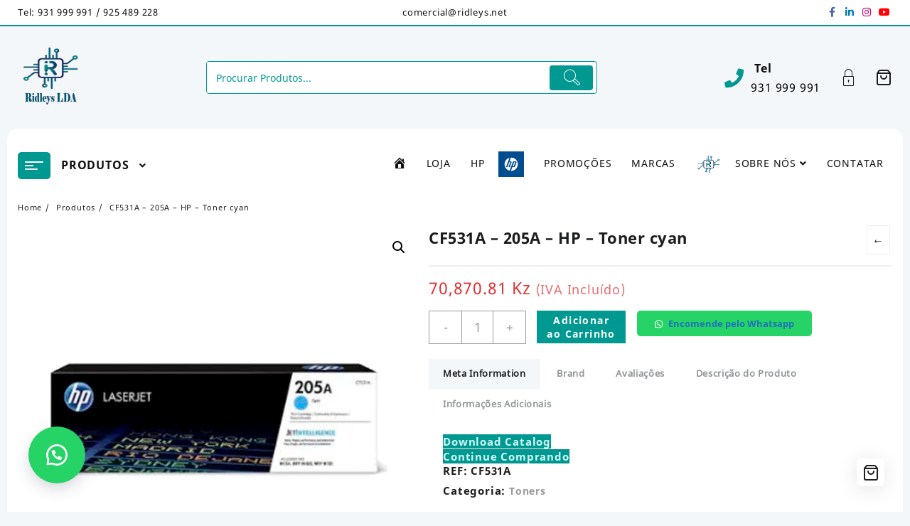

--- FILE ---
content_type: text/html; charset=UTF-8
request_url: https://www.ridleys.net/shop/cf531a-205a-hp-toner-cyan/
body_size: 40041
content:
<!DOCTYPE html>
<html lang="pt-PT">
<head>
	<meta charset="UTF-8">
	<meta name="viewport" content="width=device-width, initial-scale=1">
	<meta name="theme-color" content="#fff" />
	<link rel="profile" href="https://gmpg.org/xfn/11">
		<script type="text/template" id="tmpl-ppqp-price-template">
			<p class="price product-page-price ">
			<span class="woocommerce-Price-amount amount">
				<span class="price-label">Product Total:</span>				<span class="amount">{{{ data.price }}}</span>&nbsp;<span class="currency woocommerce-Price-currencySymbol">{{{ data.currency }}}</span>			</span>
		</p>
		</script>
<meta name='robots' content='index, follow, max-image-preview:large, max-snippet:-1, max-video-preview:-1' />
<script>window._wca = window._wca || [];</script>

	<!-- This site is optimized with the Yoast SEO plugin v26.7 - https://yoast.com/wordpress/plugins/seo/ -->
	<title>CF531A - 205A - HP - Toner cyan - Loja de informática, Serviços técnicos em Luanda, Angola</title>
	<link rel="canonical" href="https://www.ridleys.net/shop/cf531a-205a-hp-toner-cyan/" />
	<meta property="og:locale" content="pt_PT" />
	<meta property="og:type" content="article" />
	<meta property="og:title" content="CF531A - 205A - HP - Toner cyan - Loja de informática, Serviços técnicos em Luanda, Angola" />
	<meta property="og:description" content="PartilharViews: 88" />
	<meta property="og:url" content="https://www.ridleys.net/shop/cf531a-205a-hp-toner-cyan/" />
	<meta property="og:site_name" content="Loja de informática, Serviços técnicos em Luanda, Angola" />
	<meta property="article:publisher" content="https://www.facebook.com/RIDLEYSLOJA" />
	<meta property="article:modified_time" content="2023-12-08T09:57:13+00:00" />
	<meta property="og:image" content="https://www.ridleys.net/wp-content/uploads/2020/02/A2-1.png" />
	<meta property="og:image:width" content="600" />
	<meta property="og:image:height" content="600" />
	<meta property="og:image:type" content="image/png" />
	<meta name="twitter:card" content="summary_large_image" />
	<script type="application/ld+json" class="yoast-schema-graph">{"@context":"https://schema.org","@graph":[{"@type":"WebPage","@id":"https://www.ridleys.net/shop/cf531a-205a-hp-toner-cyan/","url":"https://www.ridleys.net/shop/cf531a-205a-hp-toner-cyan/","name":"CF531A - 205A - HP - Toner cyan - Loja de informática, Serviços técnicos em Luanda, Angola","isPartOf":{"@id":"https://www.ridleys.net/#website"},"primaryImageOfPage":{"@id":"https://www.ridleys.net/shop/cf531a-205a-hp-toner-cyan/#primaryimage"},"image":{"@id":"https://www.ridleys.net/shop/cf531a-205a-hp-toner-cyan/#primaryimage"},"thumbnailUrl":"https://www.ridleys.net/wp-content/uploads/2020/02/A2-1.png","datePublished":"2020-02-23T11:38:52+00:00","dateModified":"2023-12-08T09:57:13+00:00","breadcrumb":{"@id":"https://www.ridleys.net/shop/cf531a-205a-hp-toner-cyan/#breadcrumb"},"inLanguage":"pt-PT","potentialAction":[{"@type":"ReadAction","target":["https://www.ridleys.net/shop/cf531a-205a-hp-toner-cyan/"]}]},{"@type":"ImageObject","inLanguage":"pt-PT","@id":"https://www.ridleys.net/shop/cf531a-205a-hp-toner-cyan/#primaryimage","url":"https://www.ridleys.net/wp-content/uploads/2020/02/A2-1.png","contentUrl":"https://www.ridleys.net/wp-content/uploads/2020/02/A2-1.png","width":600,"height":600},{"@type":"BreadcrumbList","@id":"https://www.ridleys.net/shop/cf531a-205a-hp-toner-cyan/#breadcrumb","itemListElement":[{"@type":"ListItem","position":1,"name":"Home","item":"https://www.ridleys.net/"},{"@type":"ListItem","position":2,"name":"Shop","item":"https://www.ridleys.net/shop-2/"},{"@type":"ListItem","position":3,"name":"CF531A &#8211; 205A &#8211; HP &#8211; Toner cyan"}]},{"@type":"WebSite","@id":"https://www.ridleys.net/#website","url":"https://www.ridleys.net/","name":"Loja de informática, Serviços técnicos em Luanda, Angola","description":"Ridleys Comercio E prestacao de servicos Lda, notebooks, desktops e componentes de informática, Reparação, instalação de câmeras, computadores em Angola","publisher":{"@id":"https://www.ridleys.net/#organization"},"alternateName":"Ridleys Lda","potentialAction":[{"@type":"SearchAction","target":{"@type":"EntryPoint","urlTemplate":"https://www.ridleys.net/?s={search_term_string}"},"query-input":{"@type":"PropertyValueSpecification","valueRequired":true,"valueName":"search_term_string"}}],"inLanguage":"pt-PT"},{"@type":"Organization","@id":"https://www.ridleys.net/#organization","name":"Ridleys Lda","alternateName":"Ridleys","url":"https://www.ridleys.net/","logo":{"@type":"ImageObject","inLanguage":"pt-PT","@id":"https://www.ridleys.net/#/schema/logo/image/","url":"https://www.ridleys.net/wp-content/uploads/2022/03/cropped-logo-22.png","contentUrl":"https://www.ridleys.net/wp-content/uploads/2022/03/cropped-logo-22.png","width":178,"height":165,"caption":"Ridleys Lda"},"image":{"@id":"https://www.ridleys.net/#/schema/logo/image/"},"sameAs":["https://www.facebook.com/RIDLEYSLOJA","https://www.facebook.com/Ridleys-LDA-Online-2751993124875488","https://www.instagram.com/angolaridleys/"]}]}</script>
	<!-- / Yoast SEO plugin. -->


<link rel='dns-prefetch' href='//stats.wp.com' />
<link rel='dns-prefetch' href='//cdn.jsdelivr.net' />
<link rel='dns-prefetch' href='//maxcdn.bootstrapcdn.com' />
<link rel='dns-prefetch' href='//use.fontawesome.com' />
<link rel='dns-prefetch' href='//cdnjs.cloudflare.com' />
<link rel='dns-prefetch' href='//fonts.googleapis.com' />
<link rel='dns-prefetch' href='//widgets.wp.com' />
<link rel='dns-prefetch' href='//s0.wp.com' />
<link rel='dns-prefetch' href='//0.gravatar.com' />
<link rel='dns-prefetch' href='//1.gravatar.com' />
<link rel='dns-prefetch' href='//2.gravatar.com' />
<link rel='dns-prefetch' href='//jetpack.wordpress.com' />
<link rel='dns-prefetch' href='//public-api.wordpress.com' />
<link rel="alternate" type="application/rss+xml" title="Loja de informática,  Serviços técnicos em Luanda, Angola &raquo; Feed" href="https://www.ridleys.net/feed/" />
<link rel="alternate" type="application/rss+xml" title="Loja de informática,  Serviços técnicos em Luanda, Angola &raquo; Feed de comentários" href="https://www.ridleys.net/comments/feed/" />
<link rel="alternate" type="application/rss+xml" title="Feed de comentários de Loja de informática,  Serviços técnicos em Luanda, Angola &raquo; CF531A &#8211; 205A &#8211; HP &#8211; Toner cyan" href="https://www.ridleys.net/shop/cf531a-205a-hp-toner-cyan/feed/" />
<link rel="alternate" title="oEmbed (JSON)" type="application/json+oembed" href="https://www.ridleys.net/wp-json/oembed/1.0/embed?url=https%3A%2F%2Fwww.ridleys.net%2Fshop%2Fcf531a-205a-hp-toner-cyan%2F" />
<link rel="alternate" title="oEmbed (XML)" type="text/xml+oembed" href="https://www.ridleys.net/wp-json/oembed/1.0/embed?url=https%3A%2F%2Fwww.ridleys.net%2Fshop%2Fcf531a-205a-hp-toner-cyan%2F&#038;format=xml" />
<style id='wp-img-auto-sizes-contain-inline-css' type='text/css'>
img:is([sizes=auto i],[sizes^="auto," i]){contain-intrinsic-size:3000px 1500px}
/*# sourceURL=wp-img-auto-sizes-contain-inline-css */
</style>
<link rel='stylesheet' id='laawws-custom-styles-css' href='https://www.ridleys.net/wp-content/plugins/logo-and-address-widget-with-schema//css/laawws-custom.css?ver=f12b84ba19dab547e7598dc41c813b6b' type='text/css' media='all' />
<link rel='stylesheet' id='laawws-fontawesome-styles-css' href='https://maxcdn.bootstrapcdn.com/font-awesome/4.7.0/css/font-awesome.min.css?ver=f12b84ba19dab547e7598dc41c813b6b' type='text/css' media='all' />
<link rel='stylesheet' id='taiowc-style-css' href='https://www.ridleys.net/wp-content/plugins/th-all-in-one-woo-cart/assets/css/style.css?ver=f12b84ba19dab547e7598dc41c813b6b' type='text/css' media='all' />
<style id='taiowc-style-inline-css' type='text/css'>
.cart-heading svg{display:block}.cart_fixed_1 .taiowc-content{right:36px; bottom:36px; left:auto} .taiowc-wrap.cart_fixed_2{right:0;left:auto;}.cart_fixed_2 .taiowc-content{
    border-radius: 5px 0px 0px 0px;} .cart_fixed_2 .taiowc-cart-close{left:-20px;}
/*# sourceURL=taiowc-style-inline-css */
</style>
<link rel='stylesheet' id='th-icon-css-css' href='https://www.ridleys.net/wp-content/plugins/th-all-in-one-woo-cart/th-icon/style.css?ver=2.2.4' type='text/css' media='all' />
<link rel='stylesheet' id='dashicons-css' href='https://www.ridleys.net/wp-includes/css/dashicons.min.css?ver=f12b84ba19dab547e7598dc41c813b6b' type='text/css' media='all' />
<style id='wp-emoji-styles-inline-css' type='text/css'>

	img.wp-smiley, img.emoji {
		display: inline !important;
		border: none !important;
		box-shadow: none !important;
		height: 1em !important;
		width: 1em !important;
		margin: 0 0.07em !important;
		vertical-align: -0.1em !important;
		background: none !important;
		padding: 0 !important;
	}
/*# sourceURL=wp-emoji-styles-inline-css */
</style>
<link rel='stylesheet' id='thaps-th-icon-css-css' href='https://www.ridleys.net/wp-content/plugins/th-advance-product-search/th-icon/style.css?ver=f12b84ba19dab547e7598dc41c813b6b' type='text/css' media='all' />
<style id='font-awesome-svg-styles-default-inline-css' type='text/css'>
.svg-inline--fa {
  display: inline-block;
  height: 1em;
  overflow: visible;
  vertical-align: -.125em;
}
/*# sourceURL=font-awesome-svg-styles-default-inline-css */
</style>
<link rel='stylesheet' id='font-awesome-svg-styles-css' href='https://www.ridleys.net/wp-content/uploads/font-awesome/v5.15.1/css/svg-with-js.css' type='text/css' media='all' />
<style id='font-awesome-svg-styles-inline-css' type='text/css'>
   .wp-block-font-awesome-icon svg::before,
   .wp-rich-text-font-awesome-icon svg::before {content: unset;}
/*# sourceURL=font-awesome-svg-styles-inline-css */
</style>
<link rel='stylesheet' id='wcz-frontend-css' href='https://www.ridleys.net/wp-content/plugins/woocustomizer/assets/css/frontend.css?ver=2.6.3' type='text/css' media='all' />
<link rel='stylesheet' id='contact-form-7-css' href='https://www.ridleys.net/wp-content/plugins/contact-form-7/includes/css/styles.css?ver=6.1.4' type='text/css' media='all' />
<link rel='stylesheet' id='menu-image-css' href='https://www.ridleys.net/wp-content/plugins/menu-image/includes/css/menu-image.css?ver=3.13' type='text/css' media='all' />
<link rel='stylesheet' id='sow-image-grid-default-456fa5d5bebf-css' href='https://www.ridleys.net/wp-content/uploads/siteorigin-widgets/sow-image-grid-default-456fa5d5bebf.css?ver=f12b84ba19dab547e7598dc41c813b6b' type='text/css' media='all' />
<link rel='stylesheet' id='sow-google-map-default-6b23895f316e-css' href='https://www.ridleys.net/wp-content/uploads/siteorigin-widgets/sow-google-map-default-6b23895f316e.css?ver=f12b84ba19dab547e7598dc41c813b6b' type='text/css' media='all' />
<link rel='stylesheet' id='sow-image-default-334eeca80698-css' href='https://www.ridleys.net/wp-content/uploads/siteorigin-widgets/sow-image-default-334eeca80698.css?ver=f12b84ba19dab547e7598dc41c813b6b' type='text/css' media='all' />
<link rel='stylesheet' id='sow-image-grid-default-46e3cddde1e5-css' href='https://www.ridleys.net/wp-content/uploads/siteorigin-widgets/sow-image-grid-default-46e3cddde1e5.css?ver=f12b84ba19dab547e7598dc41c813b6b' type='text/css' media='all' />
<link rel='stylesheet' id='themehunk-megamenu-style-css' href='https://www.ridleys.net/wp-content/plugins/themehunk-megamenu-plus//assets/css/megamenu.css?ver=f12b84ba19dab547e7598dc41c813b6b' type='text/css' media='all' />
<link rel='stylesheet' id='themehunk-megamenu-fontawesome_css_admin-css' href='https://www.ridleys.net/wp-content/plugins/themehunk-megamenu-plus/lib/font-awesome-4.7.0/css/font-awesome.min.css?ver=4.7.0' type='text/css' media='all' />
<link rel='stylesheet' id='photoswipe-css' href='https://www.ridleys.net/wp-content/plugins/woocommerce/assets/css/photoswipe/photoswipe.min.css?ver=10.4.3' type='text/css' media='all' />
<link rel='stylesheet' id='photoswipe-default-skin-css' href='https://www.ridleys.net/wp-content/plugins/woocommerce/assets/css/photoswipe/default-skin/default-skin.min.css?ver=10.4.3' type='text/css' media='all' />
<link rel='stylesheet' id='woocommerce-layout-css' href='https://www.ridleys.net/wp-content/plugins/woocommerce/assets/css/woocommerce-layout.css?ver=10.4.3' type='text/css' media='all' />
<style id='woocommerce-layout-inline-css' type='text/css'>

	.infinite-scroll .woocommerce-pagination {
		display: none;
	}
/*# sourceURL=woocommerce-layout-inline-css */
</style>
<link rel='stylesheet' id='woocommerce-smallscreen-css' href='https://www.ridleys.net/wp-content/plugins/woocommerce/assets/css/woocommerce-smallscreen.css?ver=10.4.3' type='text/css' media='only screen and (max-width: 768px)' />
<link rel='stylesheet' id='woocommerce-general-css' href='https://www.ridleys.net/wp-content/plugins/woocommerce/assets/css/woocommerce.css?ver=10.4.3' type='text/css' media='all' />
<style id='woocommerce-inline-inline-css' type='text/css'>
.woocommerce form .form-row .required { visibility: visible; }
/*# sourceURL=woocommerce-inline-inline-css */
</style>
<link rel='stylesheet' id='math-captcha-frontend-css' href='https://www.ridleys.net/wp-content/plugins/wp-math-captcha/css/frontend.css?ver=f12b84ba19dab547e7598dc41c813b6b' type='text/css' media='all' />
<link rel='stylesheet' id='wa_order_style-css' href='https://www.ridleys.net/wp-content/plugins/oneclick-whatsapp-order/assets/css/main-style.css?ver=1.1.0' type='text/css' media='all' />
<link rel='stylesheet' id='trp-language-switcher-style-css' href='https://www.ridleys.net/wp-content/plugins/translatepress-multilingual/assets/css/trp-language-switcher.css?ver=3.0.7' type='text/css' media='all' />
<link rel='stylesheet' id='wpos-slick-style-css' href='https://www.ridleys.net/wp-content/plugins/woo-product-slider-and-carousel-with-category/assets/css/slick.css?ver=3.0.3' type='text/css' media='all' />
<link rel='stylesheet' id='wcpscwc-public-style-css' href='https://www.ridleys.net/wp-content/plugins/woo-product-slider-and-carousel-with-category/assets/css/wcpscwc-public.css?ver=3.0.3' type='text/css' media='all' />
<link rel='stylesheet' id='iksm-public-style-css' href='https://www.ridleys.net/wp-content/plugins/iks-menu/assets/css/public.css?ver=1.12.7' type='text/css' media='all' />
<link rel='stylesheet' id='wppb-front-css' href='https://www.ridleys.net/wp-content/plugins/wp-popup-builder/css/fstyle.css?ver=f12b84ba19dab547e7598dc41c813b6b' type='text/css' media='all' />
<link rel='stylesheet' id='font-awesome-css' href='https://www.ridleys.net/wp-content/themes/jot-shop/third-party/fonts/font-awesome/css/font-awesome.css?ver=2.0.8' type='text/css' media='all' />
<link rel='stylesheet' id='th-icon-css' href='https://www.ridleys.net/wp-content/themes/jot-shop/third-party/fonts/th-icon/style.css?ver=2.0.8' type='text/css' media='all' />
<link rel='stylesheet' id='animate-css' href='https://www.ridleys.net/wp-content/themes/jot-shop/css/animate.css?ver=2.0.8' type='text/css' media='all' />
<link rel='stylesheet' id='owl.carousel-css-css' href='https://www.ridleys.net/wp-content/themes/jot-shop/css/owl.carousel.css?ver=2.0.8' type='text/css' media='all' />
<link rel='stylesheet' id='jot-shop-pro-menu-css' href='https://www.ridleys.net/wp-content/themes/jot-shop/css/jot-shop-menu.css?ver=2.0.8' type='text/css' media='all' />
<link rel='stylesheet' id='jot-shop-main-style-css' href='https://www.ridleys.net/wp-content/themes/jot-shop/css/style.css?ver=2.0.8' type='text/css' media='all' />
<link rel='stylesheet' id='jot-shop-style-css' href='https://www.ridleys.net/wp-content/themes/jot-shop/style.css?ver=2.0.8' type='text/css' media='all' />
<style id='jot-shop-style-inline-css' type='text/css'>
@media (min-width: 769px){.thunk-logo img,.sticky-header .logo-content img{
    max-width: 91px;
  }}@media (max-width: 768px){.thunk-logo img,.sticky-header .logo-content img{
    max-width: 97px;
  }}@media (max-width: 550px){.thunk-logo img,.sticky-header .logo-content img{
    max-width: 87px;
  }}.top-header,body.jot-shop-dark .top-header{border-bottom-color:#009992}@media (min-width: 769px){.top-header .top-header-bar{
    line-height: 35px;
  }}@media (max-width: 768px){.top-header .top-header-bar{
    line-height: 20px;
  }}@media (max-width: 550px){.top-header .top-header-bar{
    line-height: 35px;
  }}@media (min-width: 769px){.top-header{
    border-bottom-width: 2px;
  }}@media (max-width: 768px){.top-header{
    border-bottom-width: 0px;
  }}@media (max-width: 550px){.top-header{
    border-bottom-width: 6px;
  }}.top-footer,body.jot-shop-dark .top-footer{border-bottom-color:#009992}@media (min-width: 769px){.top-footer{
    border-bottom-width: 5px;
  }}@media (max-width: 768px){.top-footer{
    border-bottom-width: 1px;
  }}@media (max-width: 550px){.top-footer{
    border-bottom-width: 1px;
  }}a:hover, .jot-shop-menu li a:hover, .jot-shop-menu .current-menu-item a,.top-header .top-header-bar .jot-shop-menu li a:hover, .top-header .top-header-bar  .jot-shop-menu .current-menu-item a,.summary .yith-wcwl-add-to-wishlist.show .add_to_wishlist::before, .summary .yith-wcwl-add-to-wishlist .yith-wcwl-wishlistaddedbrowse.show a::before, .summary .yith-wcwl-add-to-wishlist .yith-wcwl-wishlistexistsbrowse.show a::before,.woocommerce .entry-summary a.compare.button.added:before,.header-icon a:hover,.thunk-related-links .nav-links a:hover,.woocommerce .thunk-list-view ul.products li.product.thunk-woo-product-list .price,.woocommerce .woocommerce-error .button, .woocommerce .woocommerce-info .button, .woocommerce .woocommerce-message .button,article.thunk-post-article .thunk-readmore.button,.thunk-wishlist a:hover, .thunk-compare a:hover,.woocommerce .thunk-product-hover a.th-button,.woocommerce ul.cart_list li .woocommerce-Price-amount, .woocommerce ul.product_list_widget li .woocommerce-Price-amount,.jot-shop-load-more button,.page-contact .leadform-show-form label,.thunk-contact-col .fa,.summary .yith-wcwl-wishlistaddedbrowse a, .summary .yith-wcwl-wishlistexistsbrowse a,.thunk-title .title:before,.thunk-hglt-icon:hover,.woocommerce .thunk-product-content .star-rating,.thunk-product-cat-list.slider a:hover, .thunk-product-cat-list li a:hover,.site-title span a:hover,.thunk-product-list-section .thunk-list .thunk-product-content .woocommerce-LoopProduct-title:hover, .thunk-product-tab-list-section .thunk-list .thunk-product-content .woocommerce-LoopProduct-title:hover,.thunk-woo-product-list .woocommerce-loop-product__title a:hover,.mobile-nav-tab-category ul[data-menu-style='accordion'] li a:hover, .jot-shop-menu > li > a:hover, .top-header-bar .jot-shop-menu > li > a:hover, .bottom-header-bar .jot-shop-menu > li > a:hover, .jot-shop-menu li ul.sub-menu li a:hover,.header-support-content i,.slider-cat-title a:before,[type='submit'],.header-support-content a:hover,.mhdrthree .site-title span a:hover,.mobile-nav-bar .jot-shop-menu > li > a:hover,.woocommerce .widget_rating_filter ul li .star-rating,.woocommerce .star-rating,.woocommerce .widget_rating_filter ul li a,.search-close-btn,.woocommerce .thunk-single-product-summary-wrap .woocommerce-product-rating .star-rating,.woocommerce #alm-quick-view-modal .woocommerce-product-rating .star-rating,.summary .woosw-added:before,.thunk-product .woosw-btn.woosw-added,.thunk-icon .cart-icon a.cart-contents:hover,.taiowc-content:hover .taiowc-icon .th-icon,
.taiowc-content:hover .taiowc-total{color:#009992;}  .woocommerce a.remove:hover,.thunk-vertical-cat-tab .thunk-heading-wrap:before,.slide-layout-1 .slider-content-caption a.slide-btn{background:#009992!important;} 

    .widget_jot_shop_tabbed_product_widget .thunk-woo-product-list:hover .thunk-product{border-color:#009992;}.single_add_to_cart_button.button.alt, .woocommerce #respond input#submit.alt, .woocommerce a.button.alt, .woocommerce button.button.alt, .woocommerce input.button.alt, .woocommerce #respond input#submit, .woocommerce button.button, .woocommerce input.button,.cat-list a:after,.tagcloud a:hover, .thunk-tags-wrapper a:hover,.ribbon-btn,.btn-main-header,.page-contact .leadform-show-form input[type='submit'],.woocommerce .widget_price_filter .jot-shop-widget-content .ui-slider .ui-slider-range,
.woocommerce .widget_price_filter .jot-shop-widget-content .ui-slider .ui-slider-handle,.entry-content form.post-password-form input[type='submit'],#jotshop-mobile-bar,.post-slide-widget .owl-carousel .owl-nav button:hover,.woocommerce div.product form.cart .button,#search-button,#search-button:hover, .woocommerce ul.products li.product .button:hover,.slider-content-caption a.slide-btn,.page-template-frontpage .owl-carousel button.owl-dot, .woocommerce #alm-quick-view-modal .alm-qv-image-slider .flex-control-paging li a,.button.return.wc-backward,.button.return.wc-backward:hover,.woocommerce .thunk-product-hover a.add_to_cart_button:hover,
.woocommerce .thunk-product-hover .thunk-wishlist a.add_to_wishlist:hover,
.thunk-wishlist .yith-wcwl-wishlistaddedbrowse:hover,
.thunk-wishlist .yith-wcwl-wishlistexistsbrowse:hover,
.thunk-quickview a:hover, .thunk-compare .compare-button a.compare.button:hover,
.thunk-woo-product-list .thunk-quickview a:hover,.woocommerce .thunk-product-hover a.th-button:hover,#alm-quick-view-modal .alm-qv-image-slider .flex-control-paging li a.flex-active,.menu-close-btn:hover:before, .menu-close-btn:hover:after,.cart-close-btn:hover:after,.cart-close-btn:hover:before,.cart-contents .count-item,[type='submit']:hover,.comment-list .reply a,.nav-links .page-numbers.current, .nav-links .page-numbers:hover,.woocommerce .thunk-product-image-tab-section .thunk-product-hover a.add_to_cart_button:hover,.woocommerce .thunk-product-slide-section .thunk-product-hover a.add_to_cart_button:hover,.woocommerce .thunk-compare .compare-button a.compare.button:hover,.thunk-product .woosw-btn:hover,.thunk-product .woosc-btn:hover,.woosw-copy-btn input,.thunk-hglt-icon:before,.woocommerce .thunk-woo-product-list span.onsale,a.add_to_cart_button.ajax_add_to_cart,a.add_to_cart_button.ajax_add_to_cart:hover,.product-type-grouped .add-to-cart .button,.product-type-variable .thunk-product .button, .product-type-variable .thunk-product .add-to-cart > a,.cat-icon,#search-box #search-button,.woocommerce a.product_type_variable:hover,
.woocommerce #respond input#submit:hover,.woocommerce a.button:hover,.woocommerce button.button:hover,.woocommerce input.button:hover,#move-to-top,.widget.th-about-me a.read-more:hover,#page.jotshop-site .owl-nav  button.owl-prev:hover,
#page.jotshop-site .owl-nav  button.owl-next:hover,.woocommerce #page.jotshop-site .thunk-product .add-to-cart > a,.theme-jot-shop .yith-wcwl-add-to-wishlist-button:hover{background:#009992}
  .open-cart p.buttons a:hover,
  .woocommerce #respond input#submit.alt:hover, .woocommerce a.button.alt:hover, .woocommerce button.button.alt:hover, .woocommerce input.button.alt:hover, .woocommerce #respond input#submit:hover, .woocommerce button.button:hover, .woocommerce input.button:hover,.thunk-slide .owl-nav button.owl-prev:hover, .thunk-slide .owl-nav button.owl-next:hover, .jot-shop-slide-post .owl-nav button.owl-prev:hover, .jot-shop-slide-post .owl-nav button.owl-next:hover,.thunk-list-grid-switcher a.selected, .thunk-list-grid-switcher a:hover,.woocommerce .woocommerce-error .button:hover, .woocommerce .woocommerce-info .button:hover, .woocommerce .woocommerce-message .button:hover,#searchform [type='submit']:hover,.widget_product_search button[type='submit']:hover,article.thunk-post-article .thunk-readmore.button:hover,.jot-shop-load-more button:hover,.woocommerce nav.woocommerce-pagination ul li a:focus, .woocommerce nav.woocommerce-pagination ul li a:hover, .woocommerce nav.woocommerce-pagination ul li span.current,.thunk-top2-slide.owl-carousel .owl-nav button:hover,.product-slide-widget .owl-carousel .owl-nav button:hover, .thunk-slide.thunk-brand .owl-nav button:hover,.thunk-heading-wrap:before,.woocommerce ul.products li.product .thunk-product-hover a.add_to_cart_button:hover,.product-type-variable .thunk-product .button,.product-type-variable .thunk-product .button:hover{background-color:#009992;} 
  .thunk-product-hover .th-button.add_to_cart_button, .woocommerce ul.products .thunk-product-hover .add_to_cart_button, .woocommerce .thunk-product-hover a.th-button,.open-cart p.buttons a:hover,.thunk-slide .owl-nav button.owl-prev:hover, .thunk-slide .owl-nav button.owl-next:hover, .jot-shop-slide-post .owl-nav button.owl-prev:hover, .jot-shop-slide-post .owl-nav button.owl-next:hover,body .woocommerce-tabs .tabs li a::before,.thunk-list-grid-switcher a.selected, .thunk-list-grid-switcher a:hover,.woocommerce .woocommerce-error .button, .woocommerce .woocommerce-info .button, .woocommerce .woocommerce-message .button,#searchform [type='submit']:hover,.widget_product_search button[type='submit']:hover,article.thunk-post-article .thunk-readmore.button,.woocommerce .thunk-product-hover a.th-button,.jot-shop-load-more button,.thunk-top2-slide.owl-carousel .owl-nav button:hover,.product-slide-widget .owl-carousel .owl-nav button:hover, .thunk-slide.thunk-brand .owl-nav button:hover,.page-contact .leadform-show-form input[type='submit'],.woocommerce .thunk-product-hover a.product_type_simple,.post-slide-widget .owl-carousel .owl-nav button:hover,#page.jotshop-site .owl-nav  button.owl-prev:hover,
#page.jotshop-site .owl-nav  button.owl-next:hover{border-color:#009992} .loader {
    border-right: 4px solid #009992;
    border-bottom: 4px solid #009992;
    border-left: 4px solid #009992;}
    .woocommerce .thunk-product-image-cat-slide .thunk-woo-product-list:hover .thunk-product,.woocommerce .thunk-product-image-cat-slide .thunk-woo-product-list:hover .thunk-product,[type='submit']{border-color:#009992} .jot-shop-off-canvas-sidebar-wrapper .menu-close-btn:hover,.main-header .cart-close-btn:hover{color:#009992;}body,.woocommerce-error, .woocommerce-info, .woocommerce-message {color: }.site-title span a,.sprt-tel b,.widget.woocommerce .widget-title, .open-widget-content .widget-title, .widget-title,.wp-block-group h2,.thunk-title .title,h2.thunk-post-title a, h1.thunk-post-title ,#reply-title,h4.author-header,.page-head h1,.woocommerce div.product .product_title, section.related.products h2, section.upsells.products h2, .woocommerce #reviews #comments h2,.woocommerce table.shop_table thead th, .cart-subtotal, .order-total,.cross-sells h2, .cart_totals h2,.woocommerce-billing-fields h3,.page-head h1 a,.widget.woocommerce .widget-title, .jot-shop-widget-content .widget-title, .widget-title, .wp-block-group h2, .jot-shop-widget-content > h2,.widget.woocommerce .jot-shop-off-canvas-sidebar .widget-title, .jot-shop-off-canvas-sidebar .jot-shop-widget-content .widget-title, .jot-shop-off-canvas-sidebar .widget-title, 
.jot-shop-off-canvas-sidebar .wp-block-group h2,
.jot-shop-off-canvas-sidebar .jot-shop-widget-content > h2{color: }a,#open-above-menu.jot-shop-menu > li > a,.thunk-cat-tab .tab-link li a{color:} #open-above-menu.jot-shop-menu > li > a:hover,#open-above-menu.jot-shop-menu li a:hover,.thunk-cat-tab .tab-link li a.active, .thunk-cat-tab .tab-link li a:hover{color:#009992}.jot_shop_overlayloader{background-color:#009992}#move-to-top{background:#3ec9a9;color:}section.thunk-ribbon-section{background-image:url();
    background-repeat:no-repeat;
    background-position:center center;
    background-size:auto;
    background-attachment:scroll;}.top-header:before{background:#ffffff}.top-header{background-image:url();
   }.top-header .top-header-bar{color:#111} .top-header .top-header-bar a{color:#111}
@font-face{font-family:"th-icon";src:url("https://www.ridleys.net/wp-content/themes/jot-shop/third-party/fonts/th-icon/fonts/th-icon.ttf?k3xn19") format("truetype");font-weight:normal;font-style:normal;font-display:block;}
/*# sourceURL=jot-shop-style-inline-css */
</style>
<link rel='stylesheet' id='open-quick-view-css' href='https://www.ridleys.net/wp-content/themes/jot-shop/inc/woocommerce/quick-view/css/quick-view.css?ver=f12b84ba19dab547e7598dc41c813b6b' type='text/css' media='all' />
<link rel='stylesheet' id='jetpack_likes-css' href='https://www.ridleys.net/wp-content/plugins/jetpack/modules/likes/style.css?ver=15.4' type='text/css' media='all' />
<link rel='stylesheet' id='font-awesome-official-css' href='https://use.fontawesome.com/releases/v5.15.1/css/all.css' type='text/css' media='all' integrity="sha384-vp86vTRFVJgpjF9jiIGPEEqYqlDwgyBgEF109VFjmqGmIY/Y4HV4d3Gp2irVfcrp" crossorigin="anonymous" />
<link rel='stylesheet' id='pwb-styles-frontend-css' href='https://www.ridleys.net/wp-content/plugins/perfect-woocommerce-brands/build/frontend/css/style.css?ver=3.6.8' type='text/css' media='all' />
<link rel='stylesheet' id='heateor_sss_frontend_css-css' href='https://www.ridleys.net/wp-content/plugins/sassy-social-share/public/css/sassy-social-share-public.css?ver=3.3.79' type='text/css' media='all' />
<style id='heateor_sss_frontend_css-inline-css' type='text/css'>
.heateor_sss_button_instagram span.heateor_sss_svg,a.heateor_sss_instagram span.heateor_sss_svg{background:radial-gradient(circle at 30% 107%,#fdf497 0,#fdf497 5%,#fd5949 45%,#d6249f 60%,#285aeb 90%)}.heateor_sss_horizontal_sharing .heateor_sss_svg,.heateor_sss_standard_follow_icons_container .heateor_sss_svg{color:#fff;border-width:0px;border-style:solid;border-color:transparent}.heateor_sss_horizontal_sharing .heateorSssTCBackground{color:#666}.heateor_sss_horizontal_sharing span.heateor_sss_svg:hover,.heateor_sss_standard_follow_icons_container span.heateor_sss_svg:hover{border-color:transparent;}.heateor_sss_vertical_sharing span.heateor_sss_svg,.heateor_sss_floating_follow_icons_container span.heateor_sss_svg{color:#fff;border-width:0px;border-style:solid;border-color:transparent;}.heateor_sss_vertical_sharing .heateorSssTCBackground{color:#666;}.heateor_sss_vertical_sharing span.heateor_sss_svg:hover,.heateor_sss_floating_follow_icons_container span.heateor_sss_svg:hover{border-color:transparent;}div.heateor_sss_mobile_footer{display:none;}@media screen and (max-width:783px){div.heateor_sss_bottom_sharing .heateorSssTCBackground{background-color:white}div.heateor_sss_bottom_sharing{width:100%!important;left:0!important;}div.heateor_sss_bottom_sharing a{width:20% !important;}div.heateor_sss_bottom_sharing .heateor_sss_svg{width: 100% !important;}div.heateor_sss_bottom_sharing div.heateorSssTotalShareCount{font-size:1em!important;line-height:28px!important}div.heateor_sss_bottom_sharing div.heateorSssTotalShareText{font-size:.7em!important;line-height:0px!important}div.heateor_sss_mobile_footer{display:block;height:40px;}.heateor_sss_bottom_sharing{padding:0!important;display:block!important;width:auto!important;bottom:-2px!important;top: auto!important;}.heateor_sss_bottom_sharing .heateor_sss_square_count{line-height:inherit;}.heateor_sss_bottom_sharing .heateorSssSharingArrow{display:none;}.heateor_sss_bottom_sharing .heateorSssTCBackground{margin-right:1.1em!important}}
/*# sourceURL=heateor_sss_frontend_css-inline-css */
</style>
<style id='wcz-customizer-custom-css-inline-css' type='text/css'>
div.wcz-new-product-badge span{background-color:#009992;color:#000000 !important;}body.wcz-edit-sale.woocommerce ul.products li.product span.onsale,
					body.wcz-edit-sale.single-product span.onsale,
                    body.wcz-edit-sale .wcz-popup span.onsale,
                    body.wcz-edit-sale.wcz-wooblocks ul.wc-block-grid__products li.wc-block-grid__product .wc-block-grid__product-onsale{font-size:17px !important;font-weight:700 !important;border-radius:5px !important;}body.wcz-edit-sale.woocommerce ul.products li.product span.onsale,
					body.wcz-edit-sale.single-product span.onsale,
					.woocommerce span.wcz-ajaxsearch-result-sale,
                    body.wcz-edit-sale .wcz-popup span.onsale,
                    body.wcz-edit-sale.wcz-wooblocks ul.wc-block-grid__products li.wc-block-grid__product .wc-block-grid__product-onsale{background-color:#009992 !important;color:#000000 !important;text-shadow:none !important;}body.woocommerce.wcz-woocommerce ul.products li.product .woocommerce-loop-product__title,
					body.wcz-woocommerce .products .product .woocommerce-loop-product__title,
                    body.wcz-wooblocks ul.wc-block-grid__products li.wc-block-grid__product .wc-block-grid__product-title{font-size:14px !important;}body.woocommerce.wcz-woocommerce ul.products li.product .woocommerce-loop-product__title,
					body.wcz-woocommerce .products .product .woocommerce-loop-product__title,
                    body.wcz-wooblocks ul.wc-block-grid__products li.wc-block-grid__product .wc-block-grid__product-title a{color:#1e73be !important;}body.woocommerce.wcz-woocommerce ul.products li.product .price,
					body.wcz-woocommerce .products .product .price,
                    body.wcz-wooblocks ul.wc-block-grid__products li.wc-block-grid__product .wc-block-grid__product-price{font-size:18px !important;}body.woocommerce.wcz-woocommerce ul.products li.product .price,
					body.wcz-woocommerce .products .product .price,
                    body.wcz-wooblocks ul.wc-block-grid__products li.wc-block-grid__product .wc-block-grid__product-price__value,
                    body.wcz-wooblocks ul.wc-block-grid__products li.wc-block-grid__product .wc-block-grid__product-price ins{color:#dd3333 !important;}body.wcz-wooblocks ul.wc-block-grid__products li.wc-block-grid__product .wc-block-grid__product-price del{color:rgba(221, 51, 51, 0.45);}body.single-product a.wcz-continue{margin-bottom:20px;}body.single-product.wcz-woocommerce div.product p.price{font-size:23px !important;}body.single-product.wcz-woocommerce div.product p.price,
					body.single-product.wcz-woocommerce div.product .woocommerce-variation-price span.price{color:#dd3333 !important;}
/*# sourceURL=wcz-customizer-custom-css-inline-css */
</style>
<link rel='stylesheet' id='slick-slider-18-css' href='https://cdn.jsdelivr.net/npm/slick-carousel@1.8.1/slick/slick.css?ver=f12b84ba19dab547e7598dc41c813b6b' type='text/css' media='all' />
<link rel='stylesheet' id='owl-slider-css-css' href='https://www.ridleys.net/wp-content/plugins/unlimited-blocks/assets/css/owl-slider-min.css?ver=f12b84ba19dab547e7598dc41c813b6b' type='text/css' media='all' />
<link rel='stylesheet' id='owl-slider-css-default-css' href='https://www.ridleys.net/wp-content/plugins/unlimited-blocks/assets/css/ow.slided.default.css?ver=f12b84ba19dab547e7598dc41c813b6b' type='text/css' media='all' />
<link rel='stylesheet' id='slick-slider-css' href='https://cdnjs.cloudflare.com/ajax/libs/slick-carousel/1.6.0/slick.min.css?ver=f12b84ba19dab547e7598dc41c813b6b' type='text/css' media='all' />
<link rel='stylesheet' id='slick-theme-css' href='https://cdnjs.cloudflare.com/ajax/libs/slick-carousel/1.6.0/slick-theme.min.css?ver=f12b84ba19dab547e7598dc41c813b6b' type='text/css' media='all' />
<link rel='stylesheet' id='fontawesom-css-css' href='https://www.ridleys.net/wp-content/plugins/unlimited-blocks/assets/fontawesome/css/all.min.css?ver=f12b84ba19dab547e7598dc41c813b6b' type='text/css' media='all' />
<link rel='stylesheet' id='ul-animate-css-css' href='https://cdnjs.cloudflare.com/ajax/libs/animate.css/4.1.1/animate.min.css?ver=f12b84ba19dab547e7598dc41c813b6b' type='text/css' media='all' />
<link rel='stylesheet' id='google-font-css' href='https://fonts.googleapis.com/css?family=ABeeZee%7CAbel%7CAclonica%7CAcme%7CAguafina+Script%7CAkronim%7CAladin%7CAlegreya+SC%7CAlex+Brush%7CAllura%7CAlmendra%7CAlmendra+Display%7CAmatic+SC%7CAmita%7CArizonia%7CArimo%7CArvo%7CAsap+Condensed%7CBad+Script%7CBalsamiq+Sans%7CBarrio%7CBerkshire+Swash%7CBubblegum+Sans%7CBungee+Hairline%7CButcherman%7CCatamaran%7CDancing+Script%7CDo+Hyeon%7CDokdo%7CDosis%7CDr+Sugiyama%7CEater%7CEwert%7CFascinate+Inline%7CFaster+One%7CFinger+Paint%7CGorditas%7CGreat+Vibes%7CHabibi%7CHanuman%7CHanalei%7CIM+Fell+Great+Primer+SC%7CIceberg%7CIceland%7CIndie+Flower%7CInter%7CIrish+Grover%7CItalianno%7CItim%7CJacques+Francois%7CJacques+Francois+Shadow%7CJim+Nightshade%7CJoti+One%7CJulius+Sans+One%7CJust+Me+Again+Down+Here%7CKaushan+Script%7CKeania+One%7CKirang+Haerang%7CKite+One%7CKristi%7CKumar+One+Outline%7CLakki+Reddy%7CLeckerli+One%7CLily+Script+One%7CLiu+Jian+Mao+Cao%7CLondrina+Shadow%7CLove+Ya+Like+A+Sister%7CMajor+Mono+Display%7CMandali%7CMarck+Script%7CMerienda%7CMerienda+One%7CMerriweather+Sans%7CMichroma%7CMiltonian+Tattoo%7CMountains+of+Christmas%7CMukta+Vaani%7CNiramit%7CNosifer%7CNova+Script%7CNorican%7COffside%7COrbitron%7CPT+Sans+Caption%7CPacifico%7CPalanquin+Dark%7CPiedra%7CPlayfair+Display%7CPoiret+One%7CPrincess+Sofia%7CZilla+Slab%7CZhi+Mang+Xing%7CZeyada%7CZCOOL+XiaoWei%7CZCOOL+KuaiLe%7CYeon+Sung%7CYellowtail%7CYatra+One%7CYanone+Kaffeesatz%7CYesteryear%7CWire+One%7CWendy+One%7CWellfleet%7CWarnes%7CWalter+Turncoat%7CWallpoet%7CWaiting+for+the+Sunrise%7CVolkhov%7CViga%7CVibur%7CVibes%7CVast+Shadow%7CVampiro+One%7CVT323%7CUnlock%7CUnkempt%7CUnifrakturMaguntia%7CUnica+One%7CUnderdog%7CUncial+Antiqua%7CUltra%7CUbuntu%7CUbuntu+Mono%7CTurret+Road%7CTurret+Road%7CTulpen+One%7CTrochut%7CTrocchi%7CTrade+Winds%7CTomorrow%7CTitan+One%7CTimmana%7CTillana%7CThe+Girl+Next+Door%7CText+Me+One%7CTenali+Ramakrishna%7CTauri%7CTangerine%7CSyncopate%7CSwanky+and+Moo+Moo%7CSuravaram%7CSupermercado+One%7CSunshiney%7CSulphur+Point%7CSue+Ellen+Francisco%7CStylish%7CStint+Ultra+Expanded%7CStardos+Stencil%7CStalinist+One%7CStalemate%7CSrisakdi%7CSriracha%7CSpirax%7CSpicy+Rice%7CSpecial+Elite%7CSpace+Mono%7CSource+Code+Pro%7CSonsie+One%7CSofia%7CSofadi+One%7CSnowburst+One%7CSnippet%7CSniglet%7CSmokum%7CSlackey%7CSkranji%7CSix+Caps%7CSirin+Stencil%7CSimonetta%7CSigmar+One%7CShrikhand%7CShort+Stack%7CShojumaru%7CShadows+Into+Light+Two%7CShadows+Into+Light%7CSeymour+One%7CSevillana%7CSedgwick+Ave+Display%7CSedgwick+Ave%7CSeaweed+Script%7CSatisfy%7CSarina%7CSancreek%7CSaira+Stencil+One%7CSail%7CSacramento%7CRye%7CRuthie%7CRuslan+Display%7CRum+Raisin%7CRuge+Boogie%7CRubik+Mono+One%7CRouge+Script%7CRosarivo%7CRomanesco%7CRock+Salt%7CRochester%7CRoboto%7CRisque%7CRibeye+Marrow%7CRibeye%7CRevalia%7CReenie+Beanie%7CRedressed%7CRed+Rose%7CRavi+Prakash%7CRanga%7CRancho%7CRanchers%7CRaleway+Dots%7CRakkas%7CRajdhani%7CRacing+Sans+One%7CQuintessential%7CQwigley%7CQuicksand+&#038;ver=6.9' type='text/css' media='all' />
<link rel='stylesheet' id='th-advance-product-search-front-css' href='https://www.ridleys.net/wp-content/plugins/th-advance-product-search/assets/css/thaps-front-style.css?ver=1.3.1' type='text/css' media='all' />
<style id='th-advance-product-search-front-inline-css' type='text/css'>
.thaps-search-box{max-width:550px;}.thaps-from-wrap,input[type='text'].thaps-search-autocomplete,.thaps-box-open .thaps-icon-arrow{background-color:;} .thaps-from-wrap{background-color:;} input[type='text'].thaps-search-autocomplete, input[type='text'].thaps-search-autocomplete::-webkit-input-placeholder{color:#009992;} .thaps-from-wrap,.thaps-autocomplete-suggestions{border-color:#009992;}

 .thaps-box-open .thaps-icon-arrow{border-left-color:#009992;border-top-color:#009992;} 

 #thaps-search-button{background:#009992; color:;} 

 #thaps-search-button:hover{background:; color:;}

 .submit-active #thaps-search-button .th-icon path{color:;} .thaps-suggestion-heading .thaps-title, .thaps-suggestion-heading .thaps-title strong{color:#009992;} .thaps-title,.thaps-suggestion-taxonomy-product-cat .thaps-title, .thaps-suggestion-more .thaps-title strong{color:#009992;} .thaps-sku, .thaps-desc, .thaps-price,.thaps-price del{color:#009992;} .thaps-suggestion-heading{border-color:;} .thaps-autocomplete-selected,.thaps-suggestion-more:hover{background:;} .thaps-autocomplete-suggestions,.thaps-suggestion-more{background:;} .thaps-title strong{color:;} 
/*# sourceURL=th-advance-product-search-front-inline-css */
</style>
<link rel='stylesheet' id='lfb_f_css-css' href='https://www.ridleys.net/wp-content/plugins/lead-form-builder/css/f-style.css?ver=f12b84ba19dab547e7598dc41c813b6b' type='text/css' media='all' />
<link rel='stylesheet' id='font-awesome-official-v4shim-css' href='https://use.fontawesome.com/releases/v5.15.1/css/v4-shims.css' type='text/css' media='all' integrity="sha384-WCuYjm/u5NsK4s/NfnJeHuMj6zzN2HFyjhBu/SnZJj7eZ6+ds4zqIM3wYgL59Clf" crossorigin="anonymous" />
<style id='font-awesome-official-v4shim-inline-css' type='text/css'>
@font-face {
font-family: "FontAwesome";
font-display: block;
src: url("https://use.fontawesome.com/releases/v5.15.1/webfonts/fa-brands-400.eot"),
		url("https://use.fontawesome.com/releases/v5.15.1/webfonts/fa-brands-400.eot?#iefix") format("embedded-opentype"),
		url("https://use.fontawesome.com/releases/v5.15.1/webfonts/fa-brands-400.woff2") format("woff2"),
		url("https://use.fontawesome.com/releases/v5.15.1/webfonts/fa-brands-400.woff") format("woff"),
		url("https://use.fontawesome.com/releases/v5.15.1/webfonts/fa-brands-400.ttf") format("truetype"),
		url("https://use.fontawesome.com/releases/v5.15.1/webfonts/fa-brands-400.svg#fontawesome") format("svg");
}

@font-face {
font-family: "FontAwesome";
font-display: block;
src: url("https://use.fontawesome.com/releases/v5.15.1/webfonts/fa-solid-900.eot"),
		url("https://use.fontawesome.com/releases/v5.15.1/webfonts/fa-solid-900.eot?#iefix") format("embedded-opentype"),
		url("https://use.fontawesome.com/releases/v5.15.1/webfonts/fa-solid-900.woff2") format("woff2"),
		url("https://use.fontawesome.com/releases/v5.15.1/webfonts/fa-solid-900.woff") format("woff"),
		url("https://use.fontawesome.com/releases/v5.15.1/webfonts/fa-solid-900.ttf") format("truetype"),
		url("https://use.fontawesome.com/releases/v5.15.1/webfonts/fa-solid-900.svg#fontawesome") format("svg");
}

@font-face {
font-family: "FontAwesome";
font-display: block;
src: url("https://use.fontawesome.com/releases/v5.15.1/webfonts/fa-regular-400.eot"),
		url("https://use.fontawesome.com/releases/v5.15.1/webfonts/fa-regular-400.eot?#iefix") format("embedded-opentype"),
		url("https://use.fontawesome.com/releases/v5.15.1/webfonts/fa-regular-400.woff2") format("woff2"),
		url("https://use.fontawesome.com/releases/v5.15.1/webfonts/fa-regular-400.woff") format("woff"),
		url("https://use.fontawesome.com/releases/v5.15.1/webfonts/fa-regular-400.ttf") format("truetype"),
		url("https://use.fontawesome.com/releases/v5.15.1/webfonts/fa-regular-400.svg#fontawesome") format("svg");
unicode-range: U+F004-F005,U+F007,U+F017,U+F022,U+F024,U+F02E,U+F03E,U+F044,U+F057-F059,U+F06E,U+F070,U+F075,U+F07B-F07C,U+F080,U+F086,U+F089,U+F094,U+F09D,U+F0A0,U+F0A4-F0A7,U+F0C5,U+F0C7-F0C8,U+F0E0,U+F0EB,U+F0F3,U+F0F8,U+F0FE,U+F111,U+F118-F11A,U+F11C,U+F133,U+F144,U+F146,U+F14A,U+F14D-F14E,U+F150-F152,U+F15B-F15C,U+F164-F165,U+F185-F186,U+F191-F192,U+F1AD,U+F1C1-F1C9,U+F1CD,U+F1D8,U+F1E3,U+F1EA,U+F1F6,U+F1F9,U+F20A,U+F247-F249,U+F24D,U+F254-F25B,U+F25D,U+F267,U+F271-F274,U+F279,U+F28B,U+F28D,U+F2B5-F2B6,U+F2B9,U+F2BB,U+F2BD,U+F2C1-F2C2,U+F2D0,U+F2D2,U+F2DC,U+F2ED,U+F328,U+F358-F35B,U+F3A5,U+F3D1,U+F410,U+F4AD;
}
/*# sourceURL=font-awesome-official-v4shim-inline-css */
</style>
<script type="text/template" id="tmpl-variation-template">
	<div class="woocommerce-variation-description">{{{ data.variation.variation_description }}}</div>
	<div class="woocommerce-variation-price">{{{ data.variation.price_html }}}</div>
	<div class="woocommerce-variation-availability">{{{ data.variation.availability_html }}}</div>
</script>
<script type="text/template" id="tmpl-unavailable-variation-template">
	<p role="alert">Desculpe, este produto não está disponível. Por favor escolha uma combinação diferente.</p>
</script>
<script type="text/javascript" src="https://www.ridleys.net/wp-includes/js/jquery/jquery.min.js?ver=3.7.1" id="jquery-core-js"></script>
<script type="text/javascript" src="https://www.ridleys.net/wp-includes/js/jquery/jquery-migrate.min.js?ver=3.4.1" id="jquery-migrate-js"></script>
<script type="text/javascript" id="taiowc-cart-script-js-extra">
/* <![CDATA[ */
var taiowc_param = {"ajax_url":"https://www.ridleys.net/wp-admin/admin-ajax.php","wc_ajax_url":"/?wc-ajax=%%endpoint%%","update_qty_nonce":"a0f4a5f06c","html":{"successNotice":"\u003Cul class=\"taiowc-notices-msg\"\u003E\u003Cli class=\"taiowc-notice-success\"\u003E\u003C/li\u003E\u003C/ul\u003E","errorNotice":"\u003Cul class=\"taiowc-notices-msg\"\u003E\u003Cli class=\"taiowc-notice-error\"\u003E\u003C/li\u003E\u003C/ul\u003E"},"taiowc-cart_open":"simple-open"};
//# sourceURL=taiowc-cart-script-js-extra
/* ]]> */
</script>
<script type="text/javascript" src="https://www.ridleys.net/wp-content/plugins/th-all-in-one-woo-cart/assets/js/taiowc-cart.js?ver=2.2.4" id="taiowc-cart-script-js" defer="defer" data-wp-strategy="defer"></script>
<script type="text/javascript" id="themehunk-megamenu-script-js-extra">
/* <![CDATA[ */
var megamenu = {"timeout":"300","interval":"100"};
//# sourceURL=themehunk-megamenu-script-js-extra
/* ]]> */
</script>
<script type="text/javascript" src="https://www.ridleys.net/wp-content/plugins/themehunk-megamenu-plus//assets/js/megamenu.js?ver=f12b84ba19dab547e7598dc41c813b6b" id="themehunk-megamenu-script-js"></script>
<script type="text/javascript" src="https://www.ridleys.net/wp-content/plugins/woocommerce/assets/js/js-cookie/js.cookie.min.js?ver=2.1.4-wc.10.4.3" id="wc-js-cookie-js" defer="defer" data-wp-strategy="defer"></script>
<script type="text/javascript" id="wc-cart-fragments-js-extra">
/* <![CDATA[ */
var wc_cart_fragments_params = {"ajax_url":"/wp-admin/admin-ajax.php","wc_ajax_url":"/?wc-ajax=%%endpoint%%","cart_hash_key":"wc_cart_hash_8f89b74adbf9c36fbdc81d7afe631917","fragment_name":"wc_fragments_8f89b74adbf9c36fbdc81d7afe631917","request_timeout":"5000"};
//# sourceURL=wc-cart-fragments-js-extra
/* ]]> */
</script>
<script type="text/javascript" src="https://www.ridleys.net/wp-content/plugins/woocommerce/assets/js/frontend/cart-fragments.min.js?ver=10.4.3" id="wc-cart-fragments-js" defer="defer" data-wp-strategy="defer"></script>
<script type="text/javascript" src="https://www.ridleys.net/wp-content/plugins/woocommerce/assets/js/jquery-blockui/jquery.blockUI.min.js?ver=2.7.0-wc.10.4.3" id="wc-jquery-blockui-js" data-wp-strategy="defer"></script>
<script type="text/javascript" id="wc-add-to-cart-js-extra">
/* <![CDATA[ */
var wc_add_to_cart_params = {"ajax_url":"/wp-admin/admin-ajax.php","wc_ajax_url":"/?wc-ajax=%%endpoint%%","i18n_view_cart":"Ver carrinho","cart_url":"https://www.ridleys.net/cart/","is_cart":"","cart_redirect_after_add":"no"};
//# sourceURL=wc-add-to-cart-js-extra
/* ]]> */
</script>
<script type="text/javascript" src="https://www.ridleys.net/wp-content/plugins/woocommerce/assets/js/frontend/add-to-cart.min.js?ver=10.4.3" id="wc-add-to-cart-js" defer="defer" data-wp-strategy="defer"></script>
<script type="text/javascript" src="https://www.ridleys.net/wp-content/plugins/woocommerce/assets/js/zoom/jquery.zoom.min.js?ver=1.7.21-wc.10.4.3" id="wc-zoom-js" defer="defer" data-wp-strategy="defer"></script>
<script type="text/javascript" src="https://www.ridleys.net/wp-content/plugins/woocommerce/assets/js/flexslider/jquery.flexslider.min.js?ver=2.7.2-wc.10.4.3" id="wc-flexslider-js" defer="defer" data-wp-strategy="defer"></script>
<script type="text/javascript" src="https://www.ridleys.net/wp-content/plugins/woocommerce/assets/js/photoswipe/photoswipe.min.js?ver=4.1.1-wc.10.4.3" id="wc-photoswipe-js" defer="defer" data-wp-strategy="defer"></script>
<script type="text/javascript" src="https://www.ridleys.net/wp-content/plugins/woocommerce/assets/js/photoswipe/photoswipe-ui-default.min.js?ver=4.1.1-wc.10.4.3" id="wc-photoswipe-ui-default-js" defer="defer" data-wp-strategy="defer"></script>
<script type="text/javascript" id="wc-single-product-js-extra">
/* <![CDATA[ */
var wc_single_product_params = {"i18n_required_rating_text":"Seleccione uma classifica\u00e7\u00e3o","i18n_rating_options":["1 of 5 stars","2 of 5 stars","3 of 5 stars","4 of 5 stars","5 of 5 stars"],"i18n_product_gallery_trigger_text":"View full-screen image gallery","review_rating_required":"no","flexslider":{"rtl":false,"animation":"slide","smoothHeight":true,"directionNav":false,"controlNav":"thumbnails","slideshow":false,"animationSpeed":500,"animationLoop":false,"allowOneSlide":false},"zoom_enabled":"1","zoom_options":[],"photoswipe_enabled":"1","photoswipe_options":{"shareEl":false,"closeOnScroll":false,"history":false,"hideAnimationDuration":0,"showAnimationDuration":0},"flexslider_enabled":"1"};
//# sourceURL=wc-single-product-js-extra
/* ]]> */
</script>
<script type="text/javascript" src="https://www.ridleys.net/wp-content/plugins/woocommerce/assets/js/frontend/single-product.min.js?ver=10.4.3" id="wc-single-product-js" defer="defer" data-wp-strategy="defer"></script>
<script type="text/javascript" id="woocommerce-js-extra">
/* <![CDATA[ */
var woocommerce_params = {"ajax_url":"/wp-admin/admin-ajax.php","wc_ajax_url":"/?wc-ajax=%%endpoint%%","i18n_password_show":"Show password","i18n_password_hide":"Hide password"};
//# sourceURL=woocommerce-js-extra
/* ]]> */
</script>
<script type="text/javascript" src="https://www.ridleys.net/wp-content/plugins/woocommerce/assets/js/frontend/woocommerce.min.js?ver=10.4.3" id="woocommerce-js" defer="defer" data-wp-strategy="defer"></script>
<script type="text/javascript" src="https://www.ridleys.net/wp-includes/js/underscore.min.js?ver=1.13.7" id="underscore-js"></script>
<script type="text/javascript" id="wp-util-js-extra">
/* <![CDATA[ */
var _wpUtilSettings = {"ajax":{"url":"/wp-admin/admin-ajax.php"}};
//# sourceURL=wp-util-js-extra
/* ]]> */
</script>
<script type="text/javascript" src="https://www.ridleys.net/wp-includes/js/wp-util.min.js?ver=f12b84ba19dab547e7598dc41c813b6b" id="wp-util-js"></script>
<script type="text/javascript" id="wc-add-to-cart-variation-js-extra">
/* <![CDATA[ */
var wc_add_to_cart_variation_params = {"wc_ajax_url":"/?wc-ajax=%%endpoint%%","i18n_no_matching_variations_text":"Desculpe, nenhum produto encontrado com os termos seleccionados. Por favor escolha uma combina\u00e7\u00e3o diferente.","i18n_make_a_selection_text":"Seleccione as op\u00e7\u00f5es do produto antes de o adicionar ao seu carrinho.","i18n_unavailable_text":"Desculpe, este produto n\u00e3o est\u00e1 dispon\u00edvel. Por favor escolha uma combina\u00e7\u00e3o diferente.","i18n_reset_alert_text":"Your selection has been reset. Please select some product options before adding this product to your cart."};
//# sourceURL=wc-add-to-cart-variation-js-extra
/* ]]> */
</script>
<script type="text/javascript" src="https://www.ridleys.net/wp-content/plugins/woocommerce/assets/js/frontend/add-to-cart-variation.min.js?ver=10.4.3" id="wc-add-to-cart-variation-js" data-wp-strategy="defer"></script>
<script type="text/javascript" id="ppqp_script-js-extra">
/* <![CDATA[ */
var ppqp_params = {"precision":"2","thousand_separator":",","decimal_separator":".","currency":"Kz","product_type":"simple","price":"70870.81"};
//# sourceURL=ppqp_script-js-extra
/* ]]> */
</script>
<script type="text/javascript" src="https://www.ridleys.net/wp-content/plugins/woo-product-price-x-quantity-preview/assets/js/price-preview.js?ver=1.2.1" id="ppqp_script-js"></script>
<script type="text/javascript" src="https://www.ridleys.net/wp-content/plugins/translatepress-multilingual/assets/js/trp-frontend-compatibility.js?ver=3.0.7" id="trp-frontend-compatibility-js"></script>
<script type="text/javascript" src="https://www.ridleys.net/wp-content/plugins/iks-menu/assets/js/public.js?ver=1.12.7" id="iksm-public-script-js"></script>
<script type="text/javascript" src="https://www.ridleys.net/wp-content/plugins/iks-menu/assets/js/menu.js?ver=1.12.7" id="iksm-menu-script-js"></script>
<script type="text/javascript" src="https://stats.wp.com/s-202604.js" id="woocommerce-analytics-js" defer="defer" data-wp-strategy="defer"></script>
<script type="text/javascript" src="https://www.ridleys.net/wp-content/plugins/unlimited-blocks/assets/js/ubl-custom.js?ver=2" id="custom-query-2-js"></script>
<script type="text/javascript" id="custom-query-js-extra">
/* <![CDATA[ */
var unlimited_blocks_ajax_url = {"admin_ajax":"https://www.ridleys.net/wp-admin/admin-ajax.php"};
//# sourceURL=custom-query-js-extra
/* ]]> */
</script>
<script type="text/javascript" src="https://www.ridleys.net/wp-content/plugins/unlimited-blocks/src/custom-query.js?ver=2" id="custom-query-js"></script>
<script type="text/javascript" id="th-advance-product-search-front-js-extra">
/* <![CDATA[ */
var th_advance_product_search_options = {"ajaxUrl":"https://www.ridleys.net/wp-admin/admin-ajax.php","thaps_nonce":"73c6a7cba7","thaps_length":"3","thaps_ga_event":"1","thaps_ga_site_search_module":""};
//# sourceURL=th-advance-product-search-front-js-extra
/* ]]> */
</script>
<script type="text/javascript" src="https://www.ridleys.net/wp-content/plugins/th-advance-product-search/assets/js/thaps-search.js?ver=1" id="th-advance-product-search-front-js"></script>
<script type="text/javascript" id="sow-google-map-js-extra">
/* <![CDATA[ */
var soWidgetsGoogleMap = {"geocode":{"noResults":"There were no results for the place you entered. Please try another."}};
//# sourceURL=sow-google-map-js-extra
/* ]]> */
</script>
<script type="text/javascript" src="https://www.ridleys.net/wp-content/plugins/so-widgets-bundle/js/sow.google-map.min.js?ver=1.70.4" id="sow-google-map-js"></script>
<link rel="https://api.w.org/" href="https://www.ridleys.net/wp-json/" /><link rel="alternate" title="JSON" type="application/json" href="https://www.ridleys.net/wp-json/wp/v2/product/11883" /><link rel="EditURI" type="application/rsd+xml" title="RSD" href="https://www.ridleys.net/xmlrpc.php?rsd" />
            <style type="text/css">
                        </style>
            		<style>
			#sendbtn,
			#sendbtn2,
			.wa-order-button,
			.gdpr_wa_button_input {
				background-color: rgba(37, 211, 102, 1) !important;
				color: rgb(30, 115, 190) !important;
			}

			#sendbtn:hover,
			#sendbtn2:hover,
			.wa-order-button:hover,
			.gdpr_wa_button_input:hover {
				background-color: rgb(37, 211, 102) !important;
				color: rgb(30, 115, 190) !important;
			}
		</style>
		<style>
		#sendbtn,
		#sendbtn2,
		.wa-order-button,
		.gdpr_wa_button_input,
		a.wa-order-checkout,
		a.wa-order-thankyou,
		.shortcode_wa_button,
		.shortcode_wa_button_nt,
		.floating_button {
			-webkit-box-shadow: inset px px px px rgba(0,0,0,0.25) !important;
			-moz-box-shadow: inset px px px px rgba(0,0,0,0.25) !important;
			box-shadow: inset px px px px rgba(0,0,0,0.25) !important;
		}

		#sendbtn:hover,
		#sendbtn2:hover,
		.wa-order-button:hover,
		.gdpr_wa_button_input:hover,
		a.wa-order-checkout:hover,
		a.wa-order-thankyou:hover,
		.shortcode_wa_button:hover,
		.shortcode_wa_button_nt:hover,
		.floating_button:hover {
			-webkit-box-shadow: inset px px px px  !important;
			-moz-box-shadow: inset px px px px  !important;
			box-shadow: inset px px px px  !important;
		}
	</style>
<style>
            .wa-order-button-under-atc,
            .wa-order-button-shortdesc,
            .wa-order-button-after-atc {
                margin: px px px px !important;
            }
        </style><style>
            .wa-order-button-under-atc,
            .wa-order-button-shortdesc,
            .wa-order-button {
                padding: px px px px !important;
            }
        </style>	<style>
		.floating_button {
			margin-top: 20px !important;
			margin-right: 20px !important;
			margin-bottom: 20px !important;
			margin-left: 20px !important;

			padding-top: 10px !important;
			padding-right: 10px !important;
			padding-bottom: 10px !important;
			padding-left: 10px !important;

			position: fixed !important;
			width: 60px !important;
			height: 60px !important;
			bottom: 20px !important;
			background-color: #25D366 !important;
			color: #ffffff !important;
			border-radius: 50% !important;
			display: flex !important;
			align-items: center !important;
			justify-content: center !important;
			box-shadow: 0 8px 25px -5px rgba(45, 62, 79, .3) !important;
			z-index: 9999999 !important;
			text-decoration: none !important;
			left: 20px !important;
		}

		/* Hide the old :before pseudo-element to prevent duplicate icons */
		.floating_button:before {
			display: none !important;
			content: none !important;
		}

		.floating_button_icon {
			display: block !important;
			width: 30px !important;
			height: 30px !important;
			margin-top: 0px !important;
			margin-right: 0px !important;
			margin-bottom: 0px !important;
			margin-left: 0px !important;
			padding-top: 0px !important;
			padding-right: 0px !important;
			padding-bottom: 0px !important;
			padding-left: 0px !important;
			background-image: url('data:image/svg+xml;utf8,<svg xmlns="http://www.w3.org/2000/svg" viewBox="0 0 24 24" width="30px" height="30px"><path fill="%23fff" d="M3.516 3.516c4.686-4.686 12.284-4.686 16.97 0 4.686 4.686 4.686 12.283 0 16.97a12.004 12.004 0 01-13.754 2.299l-5.814.735a.392.392 0 01-.438-.44l.748-5.788A12.002 12.002 0 013.517 3.517zm3.61 17.043l.3.158a9.846 9.846 0 0011.534-1.758c3.843-3.843 3.843-10.074 0-13.918-3.843-3.843-10.075-3.843-13.918 0a9.846 9.846 0 00-1.747 11.554l.16.303-.51 3.942a.196.196 0 00.219.22l3.961-.501zm6.534-7.003l-.933 1.164a9.843 9.843 0 01-3.497-3.495l1.166-.933a.792.792 0 00.23-.94L9.561 6.96a.793.793 0 00-.924-.445 1291.6 1291.6 0 00-2.023.524.797.797 0 00-.588.88 11.754 11.754 0 0010.005 10.005.797.797 0 00.88-.587l.525-2.023a.793.793 0 00-.445-.923L14.6 13.327a.792.792 0 00-.94.23z"/></svg>') !important;
			background-repeat: no-repeat !important;
			background-position: center !important;
			background-size: contain !important;
		}

		.label-container {
			position: fixed !important;
			bottom: 33px !important;
			display: table !important;
			visibility: hidden !important;
			z-index: 9999999 !important;
		}

		.label-text {
			color: #43474e !important;
			background: #f5f7f9 !important;
			display: inline-block !important;
			padding: 7px !important;
			border-radius: 3px !important;
			font-size: 14px !important;
			bottom: 15px !important;
		}

		a.floating_button:hover div.label-container,
		a.floating_button:hover div.label-text {
			visibility: visible !important;
			opacity: 1 !important;
		}

		@media only screen and (max-width: 480px) {
			.floating_button {
				bottom: 10px !important;
				left: 10px !important;
			}
		}
	</style>
	<link rel="alternate" hreflang="pt-PT" href="https://www.ridleys.net/shop/cf531a-205a-hp-toner-cyan/"/>
<link rel="alternate" hreflang="pt" href="https://www.ridleys.net/shop/cf531a-205a-hp-toner-cyan/"/>
	<style>img#wpstats{display:none}</style>
		<style type="text/css" id="iksm-dynamic-style"></style><!-- Analytics by WP Statistics - https://wp-statistics.com -->
	<noscript><style>.woocommerce-product-gallery{ opacity: 1 !important; }</style></noscript>
	<style type="text/css" id="custom-background-css">
body.custom-background { background-color: #f4f7f9; }
</style>
	<link rel="icon" href="https://www.ridleys.net/wp-content/uploads/2022/03/logo-22-36x36.png" sizes="32x32" />
<link rel="icon" href="https://www.ridleys.net/wp-content/uploads/2022/03/logo-22.png" sizes="192x192" />
<link rel="apple-touch-icon" href="https://www.ridleys.net/wp-content/uploads/2022/03/logo-22.png" />
<meta name="msapplication-TileImage" content="https://www.ridleys.net/wp-content/uploads/2022/03/logo-22.png" />
		<style type="text/css" id="wp-custom-css">
			.th-wp-auto-search.ui-widget.ui-widget-content {
position: absolute;
z-index: 9;
}		</style>
		<style id="pagelayer-woocommerce-styles" type="text/css">
</style><!-- WooCommerce Colors -->
<style type="text/css">
p.demo_store{background-color:#009992;color:#a2f6f2;}.woocommerce small.note{color:#654c84;}.woocommerce .woocommerce-breadcrumb{color:#654c84;}.woocommerce .woocommerce-breadcrumb a{color:#654c84;}.woocommerce div.product span.price,.woocommerce div.product p.price{color:#d33;}.woocommerce div.product .stock{color:#d33;}.woocommerce span.onsale{background-color:#d33;color:#fff;}.woocommerce ul.products li.product .price{color:#d33;}.woocommerce ul.products li.product .price .from{color:rgba(136, 136, 136, 0.5);}.woocommerce nav.woocommerce-pagination ul{border:1px solid #006661;}.woocommerce nav.woocommerce-pagination ul li{border-right:1px solid #006661;}.woocommerce nav.woocommerce-pagination ul li span.current,.woocommerce nav.woocommerce-pagination ul li a:hover,.woocommerce nav.woocommerce-pagination ul li a:focus{background:#009992;color:#000;}.woocommerce a.button,.woocommerce button.button,.woocommerce input.button,.woocommerce #respond input#submit{color:#d1faf8;background-color:#009992;}.woocommerce a.button:hover,.woocommerce button.button:hover,.woocommerce input.button:hover,.woocommerce #respond input#submit:hover{background-color:#008881;color:#d1faf8;}.woocommerce a.button.alt,.woocommerce button.button.alt,.woocommerce input.button.alt,.woocommerce #respond input#submit.alt{background-color:#009992;color:#a2f6f2;}.woocommerce a.button.alt:hover,.woocommerce button.button.alt:hover,.woocommerce input.button.alt:hover,.woocommerce #respond input#submit.alt:hover{background-color:#008881;color:#a2f6f2;}.woocommerce a.button.alt.disabled,.woocommerce button.button.alt.disabled,.woocommerce input.button.alt.disabled,.woocommerce #respond input#submit.alt.disabled,.woocommerce a.button.alt:disabled,.woocommerce button.button.alt:disabled,.woocommerce input.button.alt:disabled,.woocommerce #respond input#submit.alt:disabled,.woocommerce a.button.alt:disabled[disabled],.woocommerce button.button.alt:disabled[disabled],.woocommerce input.button.alt:disabled[disabled],.woocommerce #respond input#submit.alt:disabled[disabled],.woocommerce a.button.alt.disabled:hover,.woocommerce button.button.alt.disabled:hover,.woocommerce input.button.alt.disabled:hover,.woocommerce #respond input#submit.alt.disabled:hover,.woocommerce a.button.alt:disabled:hover,.woocommerce button.button.alt:disabled:hover,.woocommerce input.button.alt:disabled:hover,.woocommerce #respond input#submit.alt:disabled:hover,.woocommerce a.button.alt:disabled[disabled]:hover,.woocommerce button.button.alt:disabled[disabled]:hover,.woocommerce input.button.alt:disabled[disabled]:hover,.woocommerce #respond input#submit.alt:disabled[disabled]:hover{background-color:#009992;color:#a2f6f2;}.woocommerce a.button:disabled:hover,.woocommerce button.button:disabled:hover,.woocommerce input.button:disabled:hover,.woocommerce #respond input#submit:disabled:hover,.woocommerce a.button.disabled:hover,.woocommerce button.button.disabled:hover,.woocommerce input.button.disabled:hover,.woocommerce #respond input#submit.disabled:hover,.woocommerce a.button:disabled[disabled]:hover,.woocommerce button.button:disabled[disabled]:hover,.woocommerce input.button:disabled[disabled]:hover,.woocommerce #respond input#submit:disabled[disabled]:hover{background-color:#009992;}.woocommerce #reviews h2 small{color:#654c84;}.woocommerce #reviews h2 small a{color:#654c84;}.woocommerce #reviews #comments ol.commentlist li .meta{color:#654c84;}.woocommerce #reviews #comments ol.commentlist li img.avatar{background:#009992;border:1px solid #008a83;}.woocommerce #reviews #comments ol.commentlist li .comment-text{border:1px solid #008a83;}.woocommerce #reviews #comments ol.commentlist #respond{border:1px solid #008a83;}.woocommerce .star-rating:before{color:#006661;}.woocommerce.widget_shopping_cart .total,.woocommerce .widget_shopping_cart .total{border-top:3px double #009992;}.woocommerce form.login,.woocommerce form.checkout_coupon,.woocommerce form.register{border:1px solid #006661;}.woocommerce .order_details li{border-right:1px dashed #006661;}.woocommerce .widget_price_filter .ui-slider .ui-slider-handle{background-color:#009992;}.woocommerce .widget_price_filter .ui-slider .ui-slider-range{background-color:#009992;}.woocommerce .widget_price_filter .price_slider_wrapper .ui-widget-content{background-color:#00554e;}.woocommerce-cart table.cart td.actions .coupon .input-text{border:1px solid #006661;}.woocommerce-cart .cart-collaterals .cart_totals p small{color:#654c84;}.woocommerce-cart .cart-collaterals .cart_totals table small{color:#654c84;}.woocommerce-cart .cart-collaterals .cart_totals .discount td{color:#d33;}.woocommerce-cart .cart-collaterals .cart_totals tr td,.woocommerce-cart .cart-collaterals .cart_totals tr th{border-top:1px solid #009992;}.woocommerce-checkout .checkout .create-account small{color:#654c84;}.woocommerce-checkout #payment{background:#009992;}.woocommerce-checkout #payment ul.payment_methods{border-bottom:1px solid #006661;}.woocommerce-checkout #payment div.payment_box{background-color:#00807a;color:#d1faf8;}.woocommerce-checkout #payment div.payment_box input.input-text,.woocommerce-checkout #payment div.payment_box textarea{border-color:#004d49;border-top-color:#003331;}.woocommerce-checkout #payment div.payment_box ::-webkit-input-placeholder{color:#003331;}.woocommerce-checkout #payment div.payment_box :-moz-placeholder{color:#003331;}.woocommerce-checkout #payment div.payment_box :-ms-input-placeholder{color:#003331;}.woocommerce-checkout #payment div.payment_box span.help{color:#654c84;}.woocommerce-checkout #payment div.payment_box:after{content:"";display:block;border:8px solid #00807a;border-right-color:transparent;border-left-color:transparent;border-top-color:transparent;position:absolute;top:-3px;left:0;margin:-1em 0 0 2em;}
</style>
<!--/WooCommerce Colors-->
				<style type="text/css" id="c4wp-checkout-css">
					.woocommerce-checkout .c4wp_captcha_field {
						margin-bottom: 10px;
						margin-top: 15px;
						position: relative;
						display: inline-block;
					}
				</style>
							<style type="text/css" id="c4wp-v3-lp-form-css">
				.login #login, .login #lostpasswordform {
					min-width: 350px !important;
				}
				.wpforms-field-c4wp iframe {
					width: 100% !important;
				}
			</style>
			<link rel='stylesheet' id='wc-blocks-style-css' href='https://www.ridleys.net/wp-content/plugins/woocommerce/assets/client/blocks/wc-blocks.css?ver=wc-10.4.3' type='text/css' media='all' />
</head>
<body data-rsssl=1 class="wp-singular product-template-default single single-product postid-11883 custom-background wp-custom-logo wp-embed-responsive wp-theme-jot-shop theme-jot-shop wcz-woocommerce wcz-edit-sale wcz-wooblocks wcz-soldout-style-angle woocommerce woocommerce-page woocommerce-no-js translatepress-pt_PT th-advance-product-search taiowc">

	

	<div id="page" class="jotshop-site no-sidebar">
	<header>
		<a class="skip-link screen-reader-text" href="#content">Skip to content</a>
		 
        <!-- sticky header -->
		 
<div class="top-header">
      <div class="container">
      	        <div class="top-header-bar thnk-col-3">
          <div class="top-header-col1"> 
          	<div class='content-html'>
  Tel: 931 999 991 / 925 489 228</div>
          </div>
          <div class="top-header-col2">
          	<div class='content-html'>
   comercial@ridleys.net</div>
          </div>
          <div class="top-header-col3">
          	<div class="content-social">
<ul class="social-icon original-social-icon "><li><a target="_blank" href="https://www.facebook.com/RIDLEYSLOJA/" aria-label="facebook"><i class="fa fa-facebook"></i></a></li><li><a target="_blank" href="http://www.linkedln.com" aria-label="linkedin"><i class="fa fa-linkedin"></i></a></li><li><a target="_blank" href="https://www.instagram.com/ridleys_angola/" aria-label="instagram"><i class="fa fa-instagram"></i></a></li><li><a target="_blank" href="http://www.youtube.com" aria-label="youtube"><i class="fa fa-youtube-play"></i></a></li></ul></div>
          </div>
        </div> 
                  <!-- end top-header-bar -->
   </div>
</div>
 
		<!-- end top-header -->
        <div class="main-header mhdrthree callto right-menu  cnv-none">
			<div class="container">
        <div class="desktop-main-header">
				<div class="main-header-bar thnk-col-3">
					<div class="main-header-col1">
          <span class="logo-content">
                	<div class="thunk-logo">
        <a href="https://www.ridleys.net/" class="custom-logo-link" rel="home"><img width="178" height="165" src="https://www.ridleys.net/wp-content/uploads/2022/03/cropped-logo-22.png" class="custom-logo" alt="Loja de informática,  Serviços técnicos em Luanda, Angola" decoding="async" srcset="https://www.ridleys.net/wp-content/uploads/2022/03/cropped-logo-22.png 1x,  2x" sizes="(max-width: 178px) 100vw, 178px" data-attachment-id="22236" data-permalink="https://www.ridleys.net/?attachment_id=22236" data-orig-file="https://www.ridleys.net/wp-content/uploads/2022/03/cropped-logo-22.png" data-orig-size="178,165" data-comments-opened="1" data-image-meta="{&quot;aperture&quot;:&quot;0&quot;,&quot;credit&quot;:&quot;&quot;,&quot;camera&quot;:&quot;&quot;,&quot;caption&quot;:&quot;&quot;,&quot;created_timestamp&quot;:&quot;0&quot;,&quot;copyright&quot;:&quot;&quot;,&quot;focal_length&quot;:&quot;0&quot;,&quot;iso&quot;:&quot;0&quot;,&quot;shutter_speed&quot;:&quot;0&quot;,&quot;title&quot;:&quot;&quot;,&quot;orientation&quot;:&quot;0&quot;}" data-image-title="cropped-logo-22.png" data-image-description="&lt;p&gt;https://www.ridleys.net/wp-content/uploads/2022/03/cropped-logo-22.png&lt;/p&gt;
" data-image-caption="" data-medium-file="https://www.ridleys.net/wp-content/uploads/2022/03/cropped-logo-22.png" data-large-file="https://www.ridleys.net/wp-content/uploads/2022/03/cropped-logo-22.png" /></a>        </div>
    
          </span>
                   </div>
					<div class="main-header-col2">
       
<div id='thaps-search-box' class="thaps-search-box  submit-active  default_style">

<form class="thaps-search-form" action='https://www.ridleys.net/' id='thaps-search-form'  method='get'>

<div class="thaps-from-wrap">

   <input id='thaps-search-autocomplete-1' name='s' placeholder='Procurar Produtos...' class="thaps-search-autocomplete thaps-form-control" value='' type='text' title='Search' />

    

   <div class="thaps-preloader"></div>

  
  
    <button id='thaps-search-button' value="Submit" type='submit'>  

   <span class="th-icon th-icon-vector-search icon-style" style="color:"></span>
</button>         <input type="hidden" name="post_type" value="product" />

        <span class="label label-default" id="selected_option"></span>

      </div>

 </form>

 </div>  

<!-- Bar style   -->      

      </div>
					<div class="main-header-col3">
                       <div class="header-support-wrap">
           
                   
         
              <div class="header-support-content">
                 <i class="fa fa-phone" aria-hidden="true"></i>
                <span class="sprt-tel"><b>Tel</b> <a href="tel:931 999 991">931 999 991</a></span>
                
              </div>
         
                           <div class="header-support-icon">
               
        <div class="header-icon">
<a class="account" aria-label="Account" href="https://www.ridleys.net/minha-conta/"><i class="th-icon th-icon-lock1"></i><span class="tooltiptext">Register</span></a></div>

              <div class="thunk-icon">
                
                                           <div class="cart-icon" > 
                            
<div id="1" class="taiowc-wrap  taiowc-slide-right  fxd-right  ">
	               
                       <a class="taiowc-content" href="#">
                           
                        

                                                       
                            <div class="taiowc-cart-item">

                                <div class="taiowc-icon">
                                                     
                 <svg xmlns="http://www.w3.org/2000/svg" width="24" height="24" viewBox="0 0 24 24" fill="none" stroke="currentColor" stroke-width="2" stroke-linecap="round" stroke-linejoin="round" class="lucide lucide-shopping-bag w-6 h-6 stroke-[1.5px]" aria-hidden="true"><path d="M16 10a4 4 0 0 1-8 0"></path><path d="M3.103 6.034h17.794"></path><path d="M3.4 5.467a2 2 0 0 0-.4 1.2V20a2 2 0 0 0 2 2h14a2 2 0 0 0 2-2V6.667a2 2 0 0 0-.4-1.2l-2-2.667A2 2 0 0 0 17 2H7a2 2 0 0 0-1.6.8z"></path></svg>

                                               </div>

                                 
                            </div>
                        </a>
                

        </div>                          </div>
                       
                  </div>  
 
              </div>
                      </div>
          </div>
				</div> 
      </div>
        <!-- end main-header-bar -->
        <!-- responsive mobile main header-->
        <div class="responsive-main-header">
          <div class="main-header-bar thnk-col-3">
            <div class="main-header-col1">
            <span class="logo-content">
                	<div class="thunk-logo">
        <a href="https://www.ridleys.net/" class="custom-logo-link" rel="home"><img width="178" height="165" src="https://www.ridleys.net/wp-content/uploads/2022/03/cropped-logo-22.png" class="custom-logo" alt="Loja de informática,  Serviços técnicos em Luanda, Angola" decoding="async" srcset="https://www.ridleys.net/wp-content/uploads/2022/03/cropped-logo-22.png 1x,  2x" sizes="(max-width: 178px) 100vw, 178px" data-attachment-id="22236" data-permalink="https://www.ridleys.net/?attachment_id=22236" data-orig-file="https://www.ridleys.net/wp-content/uploads/2022/03/cropped-logo-22.png" data-orig-size="178,165" data-comments-opened="1" data-image-meta="{&quot;aperture&quot;:&quot;0&quot;,&quot;credit&quot;:&quot;&quot;,&quot;camera&quot;:&quot;&quot;,&quot;caption&quot;:&quot;&quot;,&quot;created_timestamp&quot;:&quot;0&quot;,&quot;copyright&quot;:&quot;&quot;,&quot;focal_length&quot;:&quot;0&quot;,&quot;iso&quot;:&quot;0&quot;,&quot;shutter_speed&quot;:&quot;0&quot;,&quot;title&quot;:&quot;&quot;,&quot;orientation&quot;:&quot;0&quot;}" data-image-title="cropped-logo-22.png" data-image-description="&lt;p&gt;https://www.ridleys.net/wp-content/uploads/2022/03/cropped-logo-22.png&lt;/p&gt;
" data-image-caption="" data-medium-file="https://www.ridleys.net/wp-content/uploads/2022/03/cropped-logo-22.png" data-large-file="https://www.ridleys.net/wp-content/uploads/2022/03/cropped-logo-22.png" /></a>        </div>
    
          </span>
          
          </div>

           <div class="main-header-col2">
            
<div id='thaps-search-box' class="thaps-search-box  submit-active  default_style">

<form class="thaps-search-form" action='https://www.ridleys.net/' id='thaps-search-form'  method='get'>

<div class="thaps-from-wrap">

   <input id='thaps-search-autocomplete-2' name='s' placeholder='Procurar Produtos...' class="thaps-search-autocomplete thaps-form-control" value='' type='text' title='Search' />

    

   <div class="thaps-preloader"></div>

  
  
    <button id='thaps-search-button' value="Submit" type='submit'>  

   <span class="th-icon th-icon-vector-search icon-style" style="color:"></span>
</button>         <input type="hidden" name="post_type" value="product" />

        <span class="label label-default" id="selected_option"></span>

      </div>

 </form>

 </div>  

<!-- Bar style   -->      

           </div>

           <div class="main-header-col3">
            <div class="thunk-icon-market">
        <div class="menu-toggle">
            <button type="button" class="menu-btn" id="menu-btn">
                <div class="btn">
                    <i class="th-icon th-icon-TextEditor-Icons-01"></i>
               </div>
            </button>
        </div>
           <div class="header-support-wrap">
              <div class="header-support-icon">

                         
        <a class="account" aria-label="Account" href="https://www.ridleys.net/minha-conta/"><i class="th-icon th-icon-lock1"></i><span class="tooltiptext">Register</span></a>               
              </div>
              <div class="thunk-icon">
             
                                           <div class="cart-icon" > 
                            
<div id="2" class="taiowc-wrap  taiowc-slide-right  fxd-right  ">
	               
                       <a class="taiowc-content" href="#">
                           
                        

                                                       
                            <div class="taiowc-cart-item">

                                <div class="taiowc-icon">
                                                     
                 <svg xmlns="http://www.w3.org/2000/svg" width="24" height="24" viewBox="0 0 24 24" fill="none" stroke="currentColor" stroke-width="2" stroke-linecap="round" stroke-linejoin="round" class="lucide lucide-shopping-bag w-6 h-6 stroke-[1.5px]" aria-hidden="true"><path d="M16 10a4 4 0 0 1-8 0"></path><path d="M3.103 6.034h17.794"></path><path d="M3.4 5.467a2 2 0 0 0-.4 1.2V20a2 2 0 0 0 2 2h14a2 2 0 0 0 2-2V6.667a2 2 0 0 0-.4-1.2l-2-2.667A2 2 0 0 0 17 2H7a2 2 0 0 0-1.6.8z"></path></svg>

                                               </div>

                                 
                            </div>
                        </a>
                

        </div>                          </div>
                       
                  </div>   
             
          </div>
          </div>
        </div>
            </div>
          </div> <!-- responsive-main-header END -->
			</div>
		</div> 
       <div class="search-wrapper">
                     <div class="container">
                      <div class="search-close"><a class="search-close-btn"></a></div>
                     
<div id='thaps-search-box' class="thaps-search-box  submit-active  default_style">

<form class="thaps-search-form" action='https://www.ridleys.net/' id='thaps-search-form'  method='get'>

<div class="thaps-from-wrap">

   <input id='thaps-search-autocomplete-3' name='s' placeholder='Procurar Produtos...' class="thaps-search-autocomplete thaps-form-control" value='' type='text' title='Search' />

    

   <div class="thaps-preloader"></div>

  
  
    <button id='thaps-search-button' value="Submit" type='submit'>  

   <span class="th-icon th-icon-vector-search icon-style" style="color:"></span>
</button>         <input type="hidden" name="post_type" value="product" />

        <span class="label label-default" id="selected_option"></span>

      </div>

 </form>

 </div>  

<!-- Bar style   -->      

                       </div>
       </div> 
 
		<!-- end main-header -->
		 
<div class="below-header  mhdrthree right">
			<div class="container">
				<div class="below-header-bar thnk-col-3">
          					<div class="below-header-col1">
						<div class="menu-category-list toogleclose">
						  <div class="toggle-cat-wrap">
						  	  <p class="cat-toggle" tabindex="0">
                    <span class="cat-icon"> 
                      <span class="cat-top"></span>
                       <span class="cat-mid"></span>
                       <span class="cat-bot"></span>
                     </span>
						  	  	<span class="toggle-title">
                      PRODUTOS                        
                      </span>
						  	  	<span class="toggle-icon"></span>
						  	  </p>
						  </div>
						  <ul class="product-cat-list thunk-product-cat-list" data-menu-style="vertical">	<li class="cat-item cat-item-562"><a href="https://www.ridleys.net/product-category/carregadores/">Carregadores</a>
</li>
	<li class="cat-item cat-item-347"><a href="https://www.ridleys.net/product-category/informatica/">Informática</a>
<ul class='children'>
	<li class="cat-item cat-item-354"><a href="https://www.ridleys.net/product-category/informatica/monitores-e-projectores/">Monitores e Projectores</a>
	<ul class='children'>
	<li class="cat-item cat-item-241"><a href="https://www.ridleys.net/product-category/informatica/monitores-e-projectores/monitores/">Monitores</a>
</li>
	</ul>
</li>
	<li class="cat-item cat-item-229"><a href="https://www.ridleys.net/product-category/informatica/armazenamento/">Armazenamento</a>
	<ul class='children'>
	<li class="cat-item cat-item-349"><a href="https://www.ridleys.net/product-category/informatica/armazenamento/discos-internos-armazenamento-informatica/">Discos Internos</a>
</li>
	<li class="cat-item cat-item-342"><a href="https://www.ridleys.net/product-category/informatica/armazenamento/discos-externos/">Discos Externos</a>
</li>
	<li class="cat-item cat-item-344"><a href="https://www.ridleys.net/product-category/informatica/armazenamento/pen-drive-usb/">Pen Drive USB</a>
</li>
	<li class="cat-item cat-item-345"><a href="https://www.ridleys.net/product-category/informatica/armazenamento/cartoes-de-memoria/">Cartões de memória</a>
</li>
	</ul>
</li>
	<li class="cat-item cat-item-233"><a href="https://www.ridleys.net/product-category/informatica/redes-e-internet/">Redes e Internet</a>
	<ul class='children'>
	<li class="cat-item cat-item-356"><a href="https://www.ridleys.net/product-category/informatica/redes-e-internet/modem-router/">Modem / Router</a>
</li>
	</ul>
</li>
	<li class="cat-item cat-item-249"><a href="https://www.ridleys.net/product-category/informatica/perifericos-componentes/">Periféricos e Componentes</a>
	<ul class='children'>
	<li class="cat-item cat-item-365"><a href="https://www.ridleys.net/product-category/informatica/perifericos-componentes/rato-e-teclado/">RATO E TECLADO</a>
</li>
	</ul>
</li>
	<li class="cat-item cat-item-258"><a href="https://www.ridleys.net/product-category/informatica/software-informatica/">Software</a>
</li>
</ul>
</li>
	<li class="cat-item cat-item-236"><a href="https://www.ridleys.net/product-category/impressoras-e-scanners/">Impressoras e scanners</a>
<ul class='children'>
	<li class="cat-item cat-item-284"><a href="https://www.ridleys.net/product-category/impressoras-e-scanners/impressoras/">Impressoras</a>
</li>
	<li class="cat-item cat-item-319"><a href="https://www.ridleys.net/product-category/impressoras-e-scanners/scanners/">Scanners</a>
</li>
</ul>
</li>
	<li class="cat-item cat-item-281"><a href="https://www.ridleys.net/product-category/consumiveis-e-papel/">Consumíveis e Papel</a>
<ul class='children'>
	<li class="cat-item cat-item-352"><a href="https://www.ridleys.net/product-category/consumiveis-e-papel/tinteiros-consumiveis-e-papel/">Tinteiros</a>
</li>
	<li class="cat-item cat-item-353"><a href="https://www.ridleys.net/product-category/consumiveis-e-papel/toners-consumiveis-e-papel/">Toners</a>
</li>
	<li class="cat-item cat-item-238"><a href="https://www.ridleys.net/product-category/consumiveis-e-papel/papel-rolos/">Papel e Rolos</a>
</li>
</ul>
</li>
	<li class="cat-item cat-item-262"><a href="https://www.ridleys.net/product-category/material-de-escritorio/">Material de Escritório</a>
<ul class='children'>
	<li class="cat-item cat-item-363"><a href="https://www.ridleys.net/product-category/material-de-escritorio/diversos-de-escritorio/">Diversos de escritório</a>
</li>
	<li class="cat-item cat-item-442"><a href="https://www.ridleys.net/product-category/material-de-escritorio/equipamentos-de-escritorio/">EQUIPAMENTOS DE ESCRITÓRIO</a>
	<ul class='children'>
	<li class="cat-item cat-item-364"><a href="https://www.ridleys.net/product-category/material-de-escritorio/equipamentos-de-escritorio/destruidores-de-documentos/">Destruidores de Documentos</a>
</li>
	<li class="cat-item cat-item-362"><a href="https://www.ridleys.net/product-category/material-de-escritorio/equipamentos-de-escritorio/encadernar-e-plastificar/">Encadernar e plastificar</a>
</li>
	</ul>
</li>
</ul>
</li>
	<li class="cat-item cat-item-308"><a href="https://www.ridleys.net/product-category/electricidade-e-energia/">Electricidade e Energia</a>
<ul class='children'>
	<li class="cat-item cat-item-334"><a href="https://www.ridleys.net/product-category/electricidade-e-energia/blocos-de-tomadas/">Blocos de Tomadas</a>
</li>
	<li class="cat-item cat-item-335"><a href="https://www.ridleys.net/product-category/electricidade-e-energia/material-electrico/">Material Electrico</a>
</li>
	<li class="cat-item cat-item-295"><a href="https://www.ridleys.net/product-category/electricidade-e-energia/baterias/">Baterias</a>
</li>
	<li class="cat-item cat-item-309"><a href="https://www.ridleys.net/product-category/electricidade-e-energia/ups-energia/">UPS</a>
</li>
</ul>
</li>
	<li class="cat-item cat-item-375"><a href="https://www.ridleys.net/product-category/seguranca-eletronica-cctv-cftv-alarme-alarm-camera-dvr-nvr-xvr-utp-rj45/">Segurança Eletrônica</a>
<ul class='children'>
	<li class="cat-item cat-item-230"><a href="https://www.ridleys.net/product-category/seguranca-eletronica-cctv-cftv-alarme-alarm-camera-dvr-nvr-xvr-utp-rj45/sistema-de-vigilancia-da-camera-cftv/">Sistema De Vigilância CFTV</a>
	<ul class='children'>
	<li class="cat-item cat-item-385"><a href="https://www.ridleys.net/product-category/seguranca-eletronica-cctv-cftv-alarme-alarm-camera-dvr-nvr-xvr-utp-rj45/sistema-de-vigilancia-da-camera-cftv/camera-bullet/">camera bullet</a>
</li>
	<li class="cat-item cat-item-384"><a href="https://www.ridleys.net/product-category/seguranca-eletronica-cctv-cftv-alarme-alarm-camera-dvr-nvr-xvr-utp-rj45/sistema-de-vigilancia-da-camera-cftv/camera-dome/">Camera dome</a>
</li>
	<li class="cat-item cat-item-386"><a href="https://www.ridleys.net/product-category/seguranca-eletronica-cctv-cftv-alarme-alarm-camera-dvr-nvr-xvr-utp-rj45/sistema-de-vigilancia-da-camera-cftv/cftv-kit/">CFTV-KIT</a>
</li>
	<li class="cat-item cat-item-383"><a href="https://www.ridleys.net/product-category/seguranca-eletronica-cctv-cftv-alarme-alarm-camera-dvr-nvr-xvr-utp-rj45/sistema-de-vigilancia-da-camera-cftv/nvr-dvr/">NVR / DVR</a>
</li>
	</ul>
</li>
	<li class="cat-item cat-item-328"><a href="https://www.ridleys.net/product-category/seguranca-eletronica-cctv-cftv-alarme-alarm-camera-dvr-nvr-xvr-utp-rj45/sistemas-de-alarme-eletronico/">Sistemas de alarme eletrônico</a>
</li>
</ul>
</li>
	<li class="cat-item cat-item-128"><a href="https://www.ridleys.net/product-category/smartphones-e-tablets/">Smartphones e Tablets</a>
<ul class='children'>
	<li class="cat-item cat-item-372"><a href="https://www.ridleys.net/product-category/smartphones-e-tablets/acessorios-do-telefone/">Acessórios Do Telefone</a>
</li>
</ul>
</li>
	<li class="cat-item cat-item-221"><a href="https://www.ridleys.net/product-category/imagem-e-som/">Imagem e Som</a>
<ul class='children'>
	<li class="cat-item cat-item-222"><a href="https://www.ridleys.net/product-category/imagem-e-som/auscultadores/">Auscultadores</a>
</li>
	<li class="cat-item cat-item-304"><a href="https://www.ridleys.net/product-category/imagem-e-som/camera-espia/">Câmera Espiã</a>
</li>
	<li class="cat-item cat-item-227"><a href="https://www.ridleys.net/product-category/imagem-e-som/colunas-e-docks/">Colunas e docks</a>
</li>
	<li class="cat-item cat-item-293"><a href="https://www.ridleys.net/product-category/imagem-e-som/televisoes/">Televisões</a>
</li>
</ul>
</li>
	<li class="cat-item cat-item-242"><a href="https://www.ridleys.net/product-category/ferramentas-e-acessorios/">Ferramentas e Acessórios</a>
</li>
	<li class="cat-item cat-item-15"><a href="https://www.ridleys.net/product-category/uncategorized/">Uncategorized</a>
</li>
</ul>					   </div><!-- menu-category-list -->
				   </div>
                    <div class="below-header-col2"> 
                        <nav>
        <!-- Menu Toggle btn-->
       <!-- Menu Toggle btn-->
        <div class="menu-toggle">
            <button type="button" class="menu-btn" id="menu-btn">
                <div class="btn">
                    <i class="th-icon th-icon-TextEditor-Icons-01"></i>
               </div>
            </button>
        </div>
        <div class="sider-inner">
          <ul id="jot-shop-menu" class="jot-shop-menu" data-menu-style=horizontal><li id="menu-item-21687" class="menu-item menu-item-type-post_type menu-item-object-page menu-item-21687"><a href="https://www.ridleys.net/software-de-gestao-angolasoftware-de-facturacao-angola/"><span class="jot-shop-menu-link"><span class="menu-image-title-hide menu-image-title">INÍCIO</span><span class="dashicons dashicons-admin-home hide-menu-image-icons"></span></span></a></li>
<li id="menu-item-22300" class="menu-item menu-item-type-custom menu-item-object-custom menu-item-22300"><a href="https://www.ridleys.net/ver-loja/"><span class="jot-shop-menu-link">LOJA</span></a></li>
<li id="menu-item-21696" class="menu-item menu-item-type-taxonomy menu-item-object-pwb-brand current-product-ancestor current-menu-parent current-product-parent menu-item-21696"><a href="https://www.ridleys.net/marcas/hp/" class="menu-image-title-before menu-image-not-hovered"><span class="jot-shop-menu-link"><span class="menu-image-title-before menu-image-title">HP</span><img width="36" height="36" src="https://www.ridleys.net/wp-content/uploads/2025/03/images-36x36.png" class="menu-image menu-image-title-before" alt="" decoding="async" data-attachment-id="22324" data-permalink="https://www.ridleys.net/?attachment_id=22324" data-orig-file="https://www.ridleys.net/wp-content/uploads/2025/03/images.png" data-orig-size="225,225" data-comments-opened="1" data-image-meta="{&quot;aperture&quot;:&quot;0&quot;,&quot;credit&quot;:&quot;&quot;,&quot;camera&quot;:&quot;&quot;,&quot;caption&quot;:&quot;&quot;,&quot;created_timestamp&quot;:&quot;0&quot;,&quot;copyright&quot;:&quot;&quot;,&quot;focal_length&quot;:&quot;0&quot;,&quot;iso&quot;:&quot;0&quot;,&quot;shutter_speed&quot;:&quot;0&quot;,&quot;title&quot;:&quot;&quot;,&quot;orientation&quot;:&quot;0&quot;}" data-image-title="images" data-image-description="" data-image-caption="" data-medium-file="https://www.ridleys.net/wp-content/uploads/2025/03/images.png" data-large-file="https://www.ridleys.net/wp-content/uploads/2025/03/images.png" /></span></a></li>
<li id="menu-item-21689" class="menu-item menu-item-type-post_type menu-item-object-page menu-item-21689"><a href="https://www.ridleys.net/promocoes/"><span class="jot-shop-menu-link">PROMOÇÕES</span></a></li>
<li id="menu-item-21693" class="menu-item menu-item-type-post_type menu-item-object-page menu-item-21693"><a href="https://www.ridleys.net/brands-marcas/"><span class="jot-shop-menu-link">MARCAS</span></a></li>
<li id="menu-item-21691" class="menu-item menu-item-type-post_type menu-item-object-page menu-item-has-children menu-item-21691"><a href="https://www.ridleys.net/sobre-nos/" class="menu-image-title-after menu-image-not-hovered"><span class="jot-shop-menu-link"><img width="36" height="25" src="https://www.ridleys.net/wp-content/uploads/2025/03/logome-36x25.png" class="menu-image menu-image-title-after" alt="" decoding="async" data-attachment-id="22326" data-permalink="https://www.ridleys.net/?attachment_id=22326" data-orig-file="https://www.ridleys.net/wp-content/uploads/2025/03/logome.png" data-orig-size="173,118" data-comments-opened="1" data-image-meta="{&quot;aperture&quot;:&quot;0&quot;,&quot;credit&quot;:&quot;&quot;,&quot;camera&quot;:&quot;&quot;,&quot;caption&quot;:&quot;&quot;,&quot;created_timestamp&quot;:&quot;0&quot;,&quot;copyright&quot;:&quot;&quot;,&quot;focal_length&quot;:&quot;0&quot;,&quot;iso&quot;:&quot;0&quot;,&quot;shutter_speed&quot;:&quot;0&quot;,&quot;title&quot;:&quot;&quot;,&quot;orientation&quot;:&quot;0&quot;}" data-image-title="logome" data-image-description="" data-image-caption="" data-medium-file="https://www.ridleys.net/wp-content/uploads/2025/03/logome.png" data-large-file="https://www.ridleys.net/wp-content/uploads/2025/03/logome.png" /><span class="menu-image-title-after menu-image-title">SOBRE NÓS</span></span></a>
<ul class="sub-menu">
	<li id="menu-item-21695" class="menu-item menu-item-type-post_type menu-item-object-page menu-item-21695"><a href="https://www.ridleys.net/nossas-lojas-2/"><span class="jot-shop-menu-link"><span class="dashicons dashicons-location-alt after-menu-image-icons"></span><span class="menu-image-title-after menu-image-title">Nossa-Lojas</span></span></a></li>
</ul>
</li>
<li id="menu-item-21692" class="menu-item menu-item-type-post_type menu-item-object-page menu-item-21692"><a href="https://www.ridleys.net/contate-nos/"><span class="jot-shop-menu-link">CONTATAR</span></a></li>
</ul>        </div>
        
        </nav>
             </div>
       				</div> <!-- end main-header-bar -->
			</div>
		</div> <!-- end below-header -->
      <div class="mobile-nav-bar sider main  jot-shop-menu-hide right">
        <div class="sider-inner">
        
          <div class="mobile-tab-wrap">
                          <div class="mobile-nav-tabs">
                <ul>
                  <li class="primary active" data-menu="primary">
                     <a href="#mobile-nav-tab-menu">Menu</a>
                  </li>
                  
                  <li class="categories" data-menu="categories">
                    <a href="#mobile-nav-tab-category">Categories</a>
                  </li>
                
                </ul>
            </div>
                        <div id="mobile-nav-tab-menu" class="mobile-nav-tab-menu panel">
          <ul id="jot-shop-menu" class="jot-shop-menu" data-menu-style=horizontal><li class="menu-item menu-item-type-post_type menu-item-object-page menu-item-21687"><a href="https://www.ridleys.net/software-de-gestao-angolasoftware-de-facturacao-angola/"><span class="jot-shop-menu-link"><span class="menu-image-title-hide menu-image-title">INÍCIO</span><span class="dashicons dashicons-admin-home hide-menu-image-icons"></span></span></a></li>
<li class="menu-item menu-item-type-custom menu-item-object-custom menu-item-22300"><a href="https://www.ridleys.net/ver-loja/"><span class="jot-shop-menu-link">LOJA</span></a></li>
<li class="menu-item menu-item-type-taxonomy menu-item-object-pwb-brand current-product-ancestor current-menu-parent current-product-parent menu-item-21696"><a href="https://www.ridleys.net/marcas/hp/" class="menu-image-title-before menu-image-not-hovered"><span class="jot-shop-menu-link"><span class="menu-image-title-before menu-image-title">HP</span><img width="36" height="36" src="https://www.ridleys.net/wp-content/uploads/2025/03/images-36x36.png" class="menu-image menu-image-title-before" alt="" decoding="async" data-attachment-id="22324" data-permalink="https://www.ridleys.net/?attachment_id=22324" data-orig-file="https://www.ridleys.net/wp-content/uploads/2025/03/images.png" data-orig-size="225,225" data-comments-opened="1" data-image-meta="{&quot;aperture&quot;:&quot;0&quot;,&quot;credit&quot;:&quot;&quot;,&quot;camera&quot;:&quot;&quot;,&quot;caption&quot;:&quot;&quot;,&quot;created_timestamp&quot;:&quot;0&quot;,&quot;copyright&quot;:&quot;&quot;,&quot;focal_length&quot;:&quot;0&quot;,&quot;iso&quot;:&quot;0&quot;,&quot;shutter_speed&quot;:&quot;0&quot;,&quot;title&quot;:&quot;&quot;,&quot;orientation&quot;:&quot;0&quot;}" data-image-title="images" data-image-description="" data-image-caption="" data-medium-file="https://www.ridleys.net/wp-content/uploads/2025/03/images.png" data-large-file="https://www.ridleys.net/wp-content/uploads/2025/03/images.png" /></span></a></li>
<li class="menu-item menu-item-type-post_type menu-item-object-page menu-item-21689"><a href="https://www.ridleys.net/promocoes/"><span class="jot-shop-menu-link">PROMOÇÕES</span></a></li>
<li class="menu-item menu-item-type-post_type menu-item-object-page menu-item-21693"><a href="https://www.ridleys.net/brands-marcas/"><span class="jot-shop-menu-link">MARCAS</span></a></li>
<li class="menu-item menu-item-type-post_type menu-item-object-page menu-item-has-children menu-item-21691"><a href="https://www.ridleys.net/sobre-nos/" class="menu-image-title-after menu-image-not-hovered"><span class="jot-shop-menu-link"><img width="36" height="25" src="https://www.ridleys.net/wp-content/uploads/2025/03/logome-36x25.png" class="menu-image menu-image-title-after" alt="" decoding="async" data-attachment-id="22326" data-permalink="https://www.ridleys.net/?attachment_id=22326" data-orig-file="https://www.ridleys.net/wp-content/uploads/2025/03/logome.png" data-orig-size="173,118" data-comments-opened="1" data-image-meta="{&quot;aperture&quot;:&quot;0&quot;,&quot;credit&quot;:&quot;&quot;,&quot;camera&quot;:&quot;&quot;,&quot;caption&quot;:&quot;&quot;,&quot;created_timestamp&quot;:&quot;0&quot;,&quot;copyright&quot;:&quot;&quot;,&quot;focal_length&quot;:&quot;0&quot;,&quot;iso&quot;:&quot;0&quot;,&quot;shutter_speed&quot;:&quot;0&quot;,&quot;title&quot;:&quot;&quot;,&quot;orientation&quot;:&quot;0&quot;}" data-image-title="logome" data-image-description="" data-image-caption="" data-medium-file="https://www.ridleys.net/wp-content/uploads/2025/03/logome.png" data-large-file="https://www.ridleys.net/wp-content/uploads/2025/03/logome.png" /><span class="menu-image-title-after menu-image-title">SOBRE NÓS</span></span></a>
<ul class="sub-menu">
	<li class="menu-item menu-item-type-post_type menu-item-object-page menu-item-21695"><a href="https://www.ridleys.net/nossas-lojas-2/"><span class="jot-shop-menu-link"><span class="dashicons dashicons-location-alt after-menu-image-icons"></span><span class="menu-image-title-after menu-image-title">Nossa-Lojas</span></span></a></li>
</ul>
</li>
<li class="menu-item menu-item-type-post_type menu-item-object-page menu-item-21692"><a href="https://www.ridleys.net/contate-nos/"><span class="jot-shop-menu-link">CONTATAR</span></a></li>
</ul>           </div>
                       <div id="mobile-nav-tab-category" class="mobile-nav-tab-category panel">
             <ul class="thunk-product-cat-list mobile" data-menu-style="accordion">	<li class="cat-item cat-item-562"><a href="https://www.ridleys.net/product-category/carregadores/">Carregadores</a>
</li>
	<li class="cat-item cat-item-347"><a href="https://www.ridleys.net/product-category/informatica/">Informática</a>
<ul class='children'>
	<li class="cat-item cat-item-354"><a href="https://www.ridleys.net/product-category/informatica/monitores-e-projectores/">Monitores e Projectores</a>
	<ul class='children'>
	<li class="cat-item cat-item-241"><a href="https://www.ridleys.net/product-category/informatica/monitores-e-projectores/monitores/">Monitores</a>
</li>
	</ul>
</li>
	<li class="cat-item cat-item-229"><a href="https://www.ridleys.net/product-category/informatica/armazenamento/">Armazenamento</a>
	<ul class='children'>
	<li class="cat-item cat-item-349"><a href="https://www.ridleys.net/product-category/informatica/armazenamento/discos-internos-armazenamento-informatica/">Discos Internos</a>
</li>
	<li class="cat-item cat-item-342"><a href="https://www.ridleys.net/product-category/informatica/armazenamento/discos-externos/">Discos Externos</a>
</li>
	<li class="cat-item cat-item-344"><a href="https://www.ridleys.net/product-category/informatica/armazenamento/pen-drive-usb/">Pen Drive USB</a>
</li>
	<li class="cat-item cat-item-345"><a href="https://www.ridleys.net/product-category/informatica/armazenamento/cartoes-de-memoria/">Cartões de memória</a>
</li>
	</ul>
</li>
	<li class="cat-item cat-item-233"><a href="https://www.ridleys.net/product-category/informatica/redes-e-internet/">Redes e Internet</a>
	<ul class='children'>
	<li class="cat-item cat-item-356"><a href="https://www.ridleys.net/product-category/informatica/redes-e-internet/modem-router/">Modem / Router</a>
</li>
	</ul>
</li>
	<li class="cat-item cat-item-249"><a href="https://www.ridleys.net/product-category/informatica/perifericos-componentes/">Periféricos e Componentes</a>
	<ul class='children'>
	<li class="cat-item cat-item-365"><a href="https://www.ridleys.net/product-category/informatica/perifericos-componentes/rato-e-teclado/">RATO E TECLADO</a>
</li>
	</ul>
</li>
	<li class="cat-item cat-item-258"><a href="https://www.ridleys.net/product-category/informatica/software-informatica/">Software</a>
</li>
</ul>
</li>
	<li class="cat-item cat-item-236"><a href="https://www.ridleys.net/product-category/impressoras-e-scanners/">Impressoras e scanners</a>
<ul class='children'>
	<li class="cat-item cat-item-284"><a href="https://www.ridleys.net/product-category/impressoras-e-scanners/impressoras/">Impressoras</a>
</li>
	<li class="cat-item cat-item-319"><a href="https://www.ridleys.net/product-category/impressoras-e-scanners/scanners/">Scanners</a>
</li>
</ul>
</li>
	<li class="cat-item cat-item-281"><a href="https://www.ridleys.net/product-category/consumiveis-e-papel/">Consumíveis e Papel</a>
<ul class='children'>
	<li class="cat-item cat-item-352"><a href="https://www.ridleys.net/product-category/consumiveis-e-papel/tinteiros-consumiveis-e-papel/">Tinteiros</a>
</li>
	<li class="cat-item cat-item-353"><a href="https://www.ridleys.net/product-category/consumiveis-e-papel/toners-consumiveis-e-papel/">Toners</a>
</li>
	<li class="cat-item cat-item-238"><a href="https://www.ridleys.net/product-category/consumiveis-e-papel/papel-rolos/">Papel e Rolos</a>
</li>
</ul>
</li>
	<li class="cat-item cat-item-262"><a href="https://www.ridleys.net/product-category/material-de-escritorio/">Material de Escritório</a>
<ul class='children'>
	<li class="cat-item cat-item-363"><a href="https://www.ridleys.net/product-category/material-de-escritorio/diversos-de-escritorio/">Diversos de escritório</a>
</li>
	<li class="cat-item cat-item-442"><a href="https://www.ridleys.net/product-category/material-de-escritorio/equipamentos-de-escritorio/">EQUIPAMENTOS DE ESCRITÓRIO</a>
	<ul class='children'>
	<li class="cat-item cat-item-364"><a href="https://www.ridleys.net/product-category/material-de-escritorio/equipamentos-de-escritorio/destruidores-de-documentos/">Destruidores de Documentos</a>
</li>
	<li class="cat-item cat-item-362"><a href="https://www.ridleys.net/product-category/material-de-escritorio/equipamentos-de-escritorio/encadernar-e-plastificar/">Encadernar e plastificar</a>
</li>
	</ul>
</li>
</ul>
</li>
	<li class="cat-item cat-item-308"><a href="https://www.ridleys.net/product-category/electricidade-e-energia/">Electricidade e Energia</a>
<ul class='children'>
	<li class="cat-item cat-item-334"><a href="https://www.ridleys.net/product-category/electricidade-e-energia/blocos-de-tomadas/">Blocos de Tomadas</a>
</li>
	<li class="cat-item cat-item-335"><a href="https://www.ridleys.net/product-category/electricidade-e-energia/material-electrico/">Material Electrico</a>
</li>
	<li class="cat-item cat-item-295"><a href="https://www.ridleys.net/product-category/electricidade-e-energia/baterias/">Baterias</a>
</li>
	<li class="cat-item cat-item-309"><a href="https://www.ridleys.net/product-category/electricidade-e-energia/ups-energia/">UPS</a>
</li>
</ul>
</li>
	<li class="cat-item cat-item-375"><a href="https://www.ridleys.net/product-category/seguranca-eletronica-cctv-cftv-alarme-alarm-camera-dvr-nvr-xvr-utp-rj45/">Segurança Eletrônica</a>
<ul class='children'>
	<li class="cat-item cat-item-230"><a href="https://www.ridleys.net/product-category/seguranca-eletronica-cctv-cftv-alarme-alarm-camera-dvr-nvr-xvr-utp-rj45/sistema-de-vigilancia-da-camera-cftv/">Sistema De Vigilância CFTV</a>
	<ul class='children'>
	<li class="cat-item cat-item-385"><a href="https://www.ridleys.net/product-category/seguranca-eletronica-cctv-cftv-alarme-alarm-camera-dvr-nvr-xvr-utp-rj45/sistema-de-vigilancia-da-camera-cftv/camera-bullet/">camera bullet</a>
</li>
	<li class="cat-item cat-item-384"><a href="https://www.ridleys.net/product-category/seguranca-eletronica-cctv-cftv-alarme-alarm-camera-dvr-nvr-xvr-utp-rj45/sistema-de-vigilancia-da-camera-cftv/camera-dome/">Camera dome</a>
</li>
	<li class="cat-item cat-item-386"><a href="https://www.ridleys.net/product-category/seguranca-eletronica-cctv-cftv-alarme-alarm-camera-dvr-nvr-xvr-utp-rj45/sistema-de-vigilancia-da-camera-cftv/cftv-kit/">CFTV-KIT</a>
</li>
	<li class="cat-item cat-item-383"><a href="https://www.ridleys.net/product-category/seguranca-eletronica-cctv-cftv-alarme-alarm-camera-dvr-nvr-xvr-utp-rj45/sistema-de-vigilancia-da-camera-cftv/nvr-dvr/">NVR / DVR</a>
</li>
	</ul>
</li>
	<li class="cat-item cat-item-328"><a href="https://www.ridleys.net/product-category/seguranca-eletronica-cctv-cftv-alarme-alarm-camera-dvr-nvr-xvr-utp-rj45/sistemas-de-alarme-eletronico/">Sistemas de alarme eletrônico</a>
</li>
</ul>
</li>
	<li class="cat-item cat-item-128"><a href="https://www.ridleys.net/product-category/smartphones-e-tablets/">Smartphones e Tablets</a>
<ul class='children'>
	<li class="cat-item cat-item-372"><a href="https://www.ridleys.net/product-category/smartphones-e-tablets/acessorios-do-telefone/">Acessórios Do Telefone</a>
</li>
</ul>
</li>
	<li class="cat-item cat-item-221"><a href="https://www.ridleys.net/product-category/imagem-e-som/">Imagem e Som</a>
<ul class='children'>
	<li class="cat-item cat-item-222"><a href="https://www.ridleys.net/product-category/imagem-e-som/auscultadores/">Auscultadores</a>
</li>
	<li class="cat-item cat-item-304"><a href="https://www.ridleys.net/product-category/imagem-e-som/camera-espia/">Câmera Espiã</a>
</li>
	<li class="cat-item cat-item-227"><a href="https://www.ridleys.net/product-category/imagem-e-som/colunas-e-docks/">Colunas e docks</a>
</li>
	<li class="cat-item cat-item-293"><a href="https://www.ridleys.net/product-category/imagem-e-som/televisoes/">Televisões</a>
</li>
</ul>
</li>
	<li class="cat-item cat-item-242"><a href="https://www.ridleys.net/product-category/ferramentas-e-acessorios/">Ferramentas e Acessórios</a>
</li>
	<li class="cat-item cat-item-15"><a href="https://www.ridleys.net/product-category/uncategorized/">Uncategorized</a>
</li>
</ul>           </div>
                     </div>
           <div class="mobile-nav-widget">
                       <div class="header-support-wrap">
              <div class="header-support-content">
                 <i class="fa fa-phone" aria-hidden="true"></i>
                <span class="sprt-tel"><b>Tel</b>
                  <a href="tel:931 999 991">931 999 991    
                  </a>
                </span> 
              </div>
          </div>
                     </div>
        </div>
      </div>
 
		<!-- end below-header -->
	</header> <!-- end header -->
		<div id="content" class="page-content">
        	<div class="container">
          <div class="content-wrap" >
        			<div class="main-area">

                 <!-- end sidebar-primary  sidebar-content-area-->
                 <div id="primary" class="primary-content-area">
                  <div class="primary-content-wrap">
                          <div class="page-head">
                   			                      <nav aria-label="Breadcrumbs" class="breadcrumb-trail breadcrumbs"><h2 class="trail-browse"></h2><ul class="thunk-breadcrumb trail-items"><li  class="trail-item trail-begin"><a href="https://www.ridleys.net" rel="home"><span>Home</span></a></li><li  class="trail-item"><a href="https://www.ridleys.net/shop-2/"><span>Produtos</span></a></li><li  class="trail-item trail-end"><span>CF531A &#8211; 205A &#8211; HP &#8211; Toner cyan</span></li></ul></nav>                    </div>
                            <div class="woocommerce-notices-wrapper"></div><div id="product-11883" class="product type-product post-11883 status-publish first instock product_cat-toners-consumiveis-e-papel has-post-thumbnail taxable shipping-taxable purchasable product-type-simple">

	<div class="thunk-single-product-summary-wrap single"><div class="woocommerce-product-gallery woocommerce-product-gallery--with-images woocommerce-product-gallery--columns-3 images" data-columns="3" style="opacity: 0; transition: opacity .25s ease-in-out;">
	<div class="woocommerce-product-gallery__wrapper">
		<div data-thumb="https://www.ridleys.net/wp-content/uploads/2020/02/A2-1-100x100.png" data-thumb-alt="CF531A - 205A - HP - Toner cyan" data-thumb-srcset="https://www.ridleys.net/wp-content/uploads/2020/02/A2-1-100x100.png 100w, https://www.ridleys.net/wp-content/uploads/2020/02/A2-1-320x320.png 320w, https://www.ridleys.net/wp-content/uploads/2020/02/A2-1-250x250.png 250w, https://www.ridleys.net/wp-content/uploads/2020/02/A2-1-64x64.png 64w, https://www.ridleys.net/wp-content/uploads/2020/02/A2-1-300x300.png 300w, https://www.ridleys.net/wp-content/uploads/2020/02/A2-1-150x150.png 150w, https://www.ridleys.net/wp-content/uploads/2020/02/A2-1-24x24.png 24w, https://www.ridleys.net/wp-content/uploads/2020/02/A2-1-36x36.png 36w, https://www.ridleys.net/wp-content/uploads/2020/02/A2-1-48x48.png 48w, https://www.ridleys.net/wp-content/uploads/2020/02/A2-1.png 600w"  data-thumb-sizes="(max-width: 100px) 100vw, 100px" class="woocommerce-product-gallery__image"><a href="https://www.ridleys.net/wp-content/uploads/2020/02/A2-1.png"><img width="600" height="600" src="https://www.ridleys.net/wp-content/uploads/2020/02/A2-1.png" class="wp-post-image" alt="CF531A - 205A - HP - Toner cyan" data-caption="" data-src="https://www.ridleys.net/wp-content/uploads/2020/02/A2-1.png" data-large_image="https://www.ridleys.net/wp-content/uploads/2020/02/A2-1.png" data-large_image_width="600" data-large_image_height="600" decoding="async" fetchpriority="high" srcset="https://www.ridleys.net/wp-content/uploads/2020/02/A2-1.png 600w, https://www.ridleys.net/wp-content/uploads/2020/02/A2-1-320x320.png 320w, https://www.ridleys.net/wp-content/uploads/2020/02/A2-1-100x100.png 100w, https://www.ridleys.net/wp-content/uploads/2020/02/A2-1-250x250.png 250w, https://www.ridleys.net/wp-content/uploads/2020/02/A2-1-64x64.png 64w, https://www.ridleys.net/wp-content/uploads/2020/02/A2-1-300x300.png 300w, https://www.ridleys.net/wp-content/uploads/2020/02/A2-1-150x150.png 150w, https://www.ridleys.net/wp-content/uploads/2020/02/A2-1-24x24.png 24w, https://www.ridleys.net/wp-content/uploads/2020/02/A2-1-36x36.png 36w, https://www.ridleys.net/wp-content/uploads/2020/02/A2-1-48x48.png 48w" sizes="(max-width: 600px) 100vw, 600px" data-attachment-id="17247" data-permalink="https://www.ridleys.net/?attachment_id=17247" data-orig-file="https://www.ridleys.net/wp-content/uploads/2020/02/A2-1.png" data-orig-size="600,600" data-comments-opened="1" data-image-meta="{&quot;aperture&quot;:&quot;0&quot;,&quot;credit&quot;:&quot;&quot;,&quot;camera&quot;:&quot;&quot;,&quot;caption&quot;:&quot;&quot;,&quot;created_timestamp&quot;:&quot;0&quot;,&quot;copyright&quot;:&quot;&quot;,&quot;focal_length&quot;:&quot;0&quot;,&quot;iso&quot;:&quot;0&quot;,&quot;shutter_speed&quot;:&quot;0&quot;,&quot;title&quot;:&quot;&quot;,&quot;orientation&quot;:&quot;0&quot;}" data-image-title="A2" data-image-description="" data-image-caption="" data-medium-file="https://www.ridleys.net/wp-content/uploads/2020/02/A2-1-300x300.png" data-large-file="https://www.ridleys.net/wp-content/uploads/2020/02/A2-1.png" /></a></div>	</div>
</div>

	<div class="summary entry-summary">
		<div class="prev_next_buttons"><a href="https://www.ridleys.net/shop/cf533a-205a-hp-toner-magenta/" rel="next">&larr;</a></div><h1 class="product_title entry-title">CF531A &#8211; 205A &#8211; HP &#8211; Toner cyan</h1><p class="price"><span class="woocommerce-Price-amount amount"><bdi>70,870.81&nbsp;<span class="woocommerce-Price-currencySymbol">Kz</span></bdi></span> <small class="woocommerce-price-suffix">(IVA Incluído)</small></p>

	
	<form class="cart" action="https://www.ridleys.net/shop/cf531a-205a-hp-toner-cyan/" method="post" enctype='multipart/form-data'>
		
		<div class="jot-shop-quantity"><button type="button" class="minus" >-</button><div class="quantity">
		<label class="screen-reader-text" for="quantity_696f40bc347ed">Quantidade de CF531A - 205A - HP - Toner cyan</label>
	<input
		type="number"
				id="quantity_696f40bc347ed"
		class="input-text qty text"
		name="quantity"
		value="1"
		aria-label="Quantidade do produto"
				min="1"
							step="1"
			placeholder=""
			inputmode="numeric"
			autocomplete="off"
			/>
	</div>
<button type="button" class="plus" >+</button></div>
		<button type="submit" name="add-to-cart" value="11883" class="single_add_to_cart_button button alt">Adicionar ao Carrinho</button>

		<a href="https://web.whatsapp.com/send?phone=244931999991&amp;text=Ol%C3%A1%20quero%20comprar%3A%0D%0A%0D%0A%2ACF531A%20-%20205A%20-%20HP%20-%20Toner%20cyan%2A%0D%0A%2APre%C3%A7o%3A%2A%2070%2C870.81%C2%A0Kz%0D%0A%2AURL%3A%2A%20https%3A%2F%2Fwww.ridleys.net%2Fshop%2Fcf531a-205a-hp-toner-cyan%2F%0D%0A%0D%0AObrigado%21&amp;app_absent=0" class="wa-order-class" role="button" target="_blank"><button type="button" class="wa-order-button single_add_to_cart_button button alt ">Encomende pelo Whatsapp</button></a>	</form>

	
<div class="product-total-price ppqp-price-holder"></div>
	<div class="woocommerce-tabs wc-tabs-wrapper">
		<ul class="tabs wc-tabs" role="tablist">
							<li role="presentation" class="delivery_information_tab" id="tab-title-delivery_information">
					<a href="#tab-delivery_information" role="tab" aria-controls="tab-delivery_information">
						Meta Information					</a>
				</li>
							<li role="presentation" class="pwb_tab_tab" id="tab-title-pwb_tab">
					<a href="#tab-pwb_tab" role="tab" aria-controls="tab-pwb_tab">
						Brand					</a>
				</li>
							<li role="presentation" class="reviews_tab" id="tab-title-reviews">
					<a href="#tab-reviews" role="tab" aria-controls="tab-reviews">
						Avaliações					</a>
				</li>
							<li role="presentation" class="description_tab" id="tab-title-description">
					<a href="#tab-description" role="tab" aria-controls="tab-description">
						Descrição do Produto					</a>
				</li>
							<li role="presentation" class="additional_information_tab" id="tab-title-additional_information">
					<a href="#tab-additional_information" role="tab" aria-controls="tab-additional_information">
						Informações Adicionais					</a>
				</li>
					</ul>
					<div class="woocommerce-Tabs-panel woocommerce-Tabs-panel--delivery_information panel entry-content wc-tab" id="tab-delivery_information" role="tabpanel" aria-labelledby="tab-title-delivery_information">
				<div class="product_meta">

				<div class="gmwcp_button">
				<a href="https://www.ridleys.net/shop/cf531a-205a-hp-toner-cyan/?action=catelog_single&#038;product_id=11883" class="button">
				    Download Catalog				</a>

			</div>
			<a class="button wcz-continue" href="https://www.ridleys.net/shop-2/">Continue Comprando</a>
	
		<span class="sku_wrapper">REF: <span class="sku">CF531A</span></span>

	
	<span class="posted_in">Categoria: <a href="https://www.ridleys.net/product-category/consumiveis-e-papel/toners-consumiveis-e-papel/" rel="tag">Toners</a></span>
	
	
</div>
			</div>
					<div class="woocommerce-Tabs-panel woocommerce-Tabs-panel--pwb_tab panel entry-content wc-tab" id="tab-pwb_tab" role="tabpanel" aria-labelledby="tab-title-pwb_tab">
				
		<h2>Brand</h2>
									<div id="tab-pwb_tab-content">
					<h3>HP</h3>
																			<span>
								<a href="https://www.ridleys.net/marcas/hp/" title="HP" ><img width="36" height="36" src="https://www.ridleys.net/wp-content/uploads/2021/05/D12-36x36.png" class="attachment-menu-36x36 size-menu-36x36" alt="" data-attachment-id="20377" data-permalink="https://www.ridleys.net/?attachment_id=20377" data-orig-file="https://www.ridleys.net/wp-content/uploads/2021/05/D12.png" data-orig-size="600,600" data-comments-opened="1" data-image-meta="{&quot;aperture&quot;:&quot;0&quot;,&quot;credit&quot;:&quot;&quot;,&quot;camera&quot;:&quot;&quot;,&quot;caption&quot;:&quot;&quot;,&quot;created_timestamp&quot;:&quot;0&quot;,&quot;copyright&quot;:&quot;&quot;,&quot;focal_length&quot;:&quot;0&quot;,&quot;iso&quot;:&quot;0&quot;,&quot;shutter_speed&quot;:&quot;0&quot;,&quot;title&quot;:&quot;&quot;,&quot;orientation&quot;:&quot;0&quot;}" data-image-title="D12" data-image-description="" data-image-caption="" data-medium-file="https://www.ridleys.net/wp-content/uploads/2021/05/D12-300x300.png" data-large-file="https://www.ridleys.net/wp-content/uploads/2021/05/D12.png" /></a>
							</span>
									</div>
											</div>
					<div class="woocommerce-Tabs-panel woocommerce-Tabs-panel--reviews panel entry-content wc-tab" id="tab-reviews" role="tabpanel" aria-labelledby="tab-title-reviews">
				<div id="reviews" class="woocommerce-Reviews">
	<div id="comments">
		<h2 class="woocommerce-Reviews-title">
			Avaliações		</h2>

					<p class="woocommerce-noreviews">Ainda não existem avaliações.</p>
			</div>

			<p class="woocommerce-verification-required">Apenas clientes com sessão iniciada que compraram este produto podem deixar opinião.</p>
	
	<div class="clear"></div>
</div>
			</div>
					<div class="woocommerce-Tabs-panel woocommerce-Tabs-panel--description panel entry-content wc-tab" id="tab-description" role="tabpanel" aria-labelledby="tab-title-description">
							</div>
					<div class="woocommerce-Tabs-panel woocommerce-Tabs-panel--additional_information panel entry-content wc-tab" id="tab-additional_information" role="tabpanel" aria-labelledby="tab-title-additional_information">
							</div>
		
			</div>

<div class="pwb-single-product-brands pwb-clearfix"><a href="https://www.ridleys.net/marcas/hp/" title="HP"><img width="36" height="36" src="https://www.ridleys.net/wp-content/uploads/2021/05/D12-36x36.png" class="attachment-menu-36x36 size-menu-36x36" alt="" decoding="async" srcset="https://www.ridleys.net/wp-content/uploads/2021/05/D12-36x36.png 36w, https://www.ridleys.net/wp-content/uploads/2021/05/D12-320x320.png 320w, https://www.ridleys.net/wp-content/uploads/2021/05/D12-100x100.png 100w, https://www.ridleys.net/wp-content/uploads/2021/05/D12-250x250.png 250w, https://www.ridleys.net/wp-content/uploads/2021/05/D12-64x64.png 64w, https://www.ridleys.net/wp-content/uploads/2021/05/D12-300x300.png 300w, https://www.ridleys.net/wp-content/uploads/2021/05/D12-150x150.png 150w, https://www.ridleys.net/wp-content/uploads/2021/05/D12-24x24.png 24w, https://www.ridleys.net/wp-content/uploads/2021/05/D12-48x48.png 48w, https://www.ridleys.net/wp-content/uploads/2021/05/D12.png 600w" sizes="(max-width: 36px) 100vw, 36px" data-attachment-id="20377" data-permalink="https://www.ridleys.net/?attachment_id=20377" data-orig-file="https://www.ridleys.net/wp-content/uploads/2021/05/D12.png" data-orig-size="600,600" data-comments-opened="1" data-image-meta="{&quot;aperture&quot;:&quot;0&quot;,&quot;credit&quot;:&quot;&quot;,&quot;camera&quot;:&quot;&quot;,&quot;caption&quot;:&quot;&quot;,&quot;created_timestamp&quot;:&quot;0&quot;,&quot;copyright&quot;:&quot;&quot;,&quot;focal_length&quot;:&quot;0&quot;,&quot;iso&quot;:&quot;0&quot;,&quot;shutter_speed&quot;:&quot;0&quot;,&quot;title&quot;:&quot;&quot;,&quot;orientation&quot;:&quot;0&quot;}" data-image-title="D12" data-image-description="" data-image-caption="" data-medium-file="https://www.ridleys.net/wp-content/uploads/2021/05/D12-300x300.png" data-large-file="https://www.ridleys.net/wp-content/uploads/2021/05/D12.png" /></a></div><div class="heateorSssClear"></div><div class='heateorSssClear'></div><div class='heateor_sss_sharing_container heateor_sss_horizontal_sharing' data-heateor-sss-href='https://www.ridleys.net/shop/cf531a-205a-hp-toner-cyan/'><div class='heateor_sss_sharing_title' style="font-weight:bold">Partilhar</div><div class="heateor_sss_sharing_ul"><a class="heateor_sss_facebook" href="https://www.facebook.com/sharer/sharer.php?u=https%3A%2F%2Fwww.ridleys.net%2Fshop%2Fcf531a-205a-hp-toner-cyan%2F" title="Facebook" rel="nofollow noopener" target="_blank" style="font-size:32px!important;box-shadow:none;display:inline-block;vertical-align:middle"><span class="heateor_sss_svg" style="background-color:#0765FE;width:35px;height:35px;border-radius:999px;display:inline-block;opacity:1;float:left;font-size:32px;box-shadow:none;display:inline-block;font-size:16px;padding:0 4px;vertical-align:middle;background-repeat:repeat;overflow:hidden;padding:0;cursor:pointer;box-sizing:content-box"><svg style="display:block;border-radius:999px" focusable="false" aria-hidden="true" xmlns="http://www.w3.org/2000/svg" width="100%" height="100%" viewBox="0 0 32 32"><path fill="#fff" d="M28 16c0-6.627-5.373-12-12-12S4 9.373 4 16c0 5.628 3.875 10.35 9.101 11.647v-7.98h-2.474V16H13.1v-1.58c0-4.085 1.849-5.978 5.859-5.978.76 0 2.072.15 2.608.298v3.325c-.283-.03-.775-.045-1.386-.045-1.967 0-2.728.745-2.728 2.683V16h3.92l-.673 3.667h-3.247v8.245C23.395 27.195 28 22.135 28 16Z"></path></svg></span></a><a class="heateor_sss_whatsapp" href="https://api.whatsapp.com/send?text=CF531A%20-%20205A%20-%20HP%20-%20Toner%20cyan%20https%3A%2F%2Fwww.ridleys.net%2Fshop%2Fcf531a-205a-hp-toner-cyan%2F" title="Whatsapp" rel="nofollow noopener" target="_blank" style="font-size:32px!important;box-shadow:none;display:inline-block;vertical-align:middle"><span class="heateor_sss_svg" style="background-color:#55eb4c;width:35px;height:35px;border-radius:999px;display:inline-block;opacity:1;float:left;font-size:32px;box-shadow:none;display:inline-block;font-size:16px;padding:0 4px;vertical-align:middle;background-repeat:repeat;overflow:hidden;padding:0;cursor:pointer;box-sizing:content-box"><svg style="display:block;border-radius:999px" focusable="false" aria-hidden="true" xmlns="http://www.w3.org/2000/svg" width="100%" height="100%" viewBox="-6 -5 40 40"><path class="heateor_sss_svg_stroke heateor_sss_no_fill" stroke="#fff" stroke-width="2" fill="none" d="M 11.579798566743314 24.396926207859085 A 10 10 0 1 0 6.808479557110079 20.73576436351046"></path><path d="M 7 19 l -1 6 l 6 -1" class="heateor_sss_no_fill heateor_sss_svg_stroke" stroke="#fff" stroke-width="2" fill="none"></path><path d="M 10 10 q -1 8 8 11 c 5 -1 0 -6 -1 -3 q -4 -3 -5 -5 c 4 -2 -1 -5 -1 -4" fill="#fff"></path></svg></span></a><a class="heateor_sss_button_instagram" href="https://www.instagram.com/angolaridleys" title="Instagram" rel="nofollow noopener" target="_blank" style="font-size:32px!important;box-shadow:none;display:inline-block;vertical-align:middle"><span class="heateor_sss_svg" style="background-color:#53beee;width:35px;height:35px;border-radius:999px;display:inline-block;opacity:1;float:left;font-size:32px;box-shadow:none;display:inline-block;font-size:16px;padding:0 4px;vertical-align:middle;background-repeat:repeat;overflow:hidden;padding:0;cursor:pointer;box-sizing:content-box"><svg style="display:block;border-radius:999px" version="1.1" viewBox="-10 -10 148 148" width="100%" height="100%" xml:space="preserve" xmlns="http://www.w3.org/2000/svg" xmlns:xlink="http://www.w3.org/1999/xlink"><g><g><path d="M86,112H42c-14.336,0-26-11.663-26-26V42c0-14.337,11.664-26,26-26h44c14.337,0,26,11.663,26,26v44 C112,100.337,100.337,112,86,112z M42,24c-9.925,0-18,8.074-18,18v44c0,9.925,8.075,18,18,18h44c9.926,0,18-8.075,18-18V42 c0-9.926-8.074-18-18-18H42z" fill="#fff"></path></g><g><path d="M64,88c-13.234,0-24-10.767-24-24c0-13.234,10.766-24,24-24s24,10.766,24,24C88,77.233,77.234,88,64,88z M64,48c-8.822,0-16,7.178-16,16s7.178,16,16,16c8.822,0,16-7.178,16-16S72.822,48,64,48z" fill="#fff"></path></g><g><circle cx="89.5" cy="38.5" fill="#fff" r="5.5"></circle></g></g></svg></span></a><a class="heateor_sss_button_linkedin" href="https://www.linkedin.com/sharing/share-offsite/?url=https%3A%2F%2Fwww.ridleys.net%2Fshop%2Fcf531a-205a-hp-toner-cyan%2F" title="Linkedin" rel="nofollow noopener" target="_blank" style="font-size:32px!important;box-shadow:none;display:inline-block;vertical-align:middle"><span class="heateor_sss_svg heateor_sss_s__default heateor_sss_s_linkedin" style="background-color:#0077b5;width:35px;height:35px;border-radius:999px;display:inline-block;opacity:1;float:left;font-size:32px;box-shadow:none;display:inline-block;font-size:16px;padding:0 4px;vertical-align:middle;background-repeat:repeat;overflow:hidden;padding:0;cursor:pointer;box-sizing:content-box"><svg style="display:block;border-radius:999px" focusable="false" aria-hidden="true" xmlns="http://www.w3.org/2000/svg" width="100%" height="100%" viewBox="0 0 32 32"><path d="M6.227 12.61h4.19v13.48h-4.19V12.61zm2.095-6.7a2.43 2.43 0 0 1 0 4.86c-1.344 0-2.428-1.09-2.428-2.43s1.084-2.43 2.428-2.43m4.72 6.7h4.02v1.84h.058c.56-1.058 1.927-2.176 3.965-2.176 4.238 0 5.02 2.792 5.02 6.42v7.395h-4.183v-6.56c0-1.564-.03-3.574-2.178-3.574-2.18 0-2.514 1.7-2.514 3.46v6.668h-4.187V12.61z" fill="#fff"></path></svg></span></a></div><div class="heateorSssClear"></div></div><div class='heateorSssClear'></div><div class="heateorSssClear"></div>	</div>

	</div>
	<section class="related products">

					<h2>Produtos Relacionados</h2>
				<ul class="products columns-3">

			
					<li class="thunk-woo-product-list opn-qv-enable jot-shop-woo-hover- open-single-product-tab-horizontal open-shadow- open-shadow-hover- product type-product post-22594 status-publish first instock product_cat-toners-consumiveis-e-papel has-post-thumbnail taxable shipping-taxable purchasable product-type-simple">
	<div class="wcz-new-product-badge wcz-badge-pos-topleft"><span class="">Novo</span></div><div class="thunk-product-wrap"><div class="thunk-product"><div class="thunk-product-image"><div class="add-to-cart"><a href="/shop/cf531a-205a-hp-toner-cyan/?add-to-cart=22594" aria-describedby="woocommerce_loop_add_to_cart_link_describedby_22594" data-quantity="1" class="button product_type_simple add_to_cart_button ajax_add_to_cart" data-product_id="22594" data-product_sku="W2212A" aria-label="Adiciona ao carrinho: &ldquo;TO HP 207A AMARELO LJ PRO M283 (1.250PAG)&rdquo;" rel="nofollow" data-success_message="&ldquo;TO HP 207A AMARELO LJ PRO M283 (1.250PAG)&rdquo; foi adicionado ao seu carrinho" role="button">Adicionar ao Carrinho</a>	<span id="woocommerce_loop_add_to_cart_link_describedby_22594" class="screen-reader-text">
			</span>
</div><a href="https://www.ridleys.net/shop/to-hp-207a-amarelo-lj-pro-m283-1-250pag/" class="woocommerce-LoopProduct-link woocommerce-loop-product__link"><img width="320" height="320" src="https://www.ridleys.net/wp-content/uploads/2026/01/TO-HP-207A-AMARELO-LJ-PRO-M283-1.250PAG-1-320x320.jpg" class="attachment-woocommerce_thumbnail size-woocommerce_thumbnail" alt="TO HP 207A AMARELO LJ PRO M283 (1.250PAG)" decoding="async" loading="lazy" srcset="https://www.ridleys.net/wp-content/uploads/2026/01/TO-HP-207A-AMARELO-LJ-PRO-M283-1.250PAG-1-320x320.jpg 320w, https://www.ridleys.net/wp-content/uploads/2026/01/TO-HP-207A-AMARELO-LJ-PRO-M283-1.250PAG-1-150x150.jpg 150w, https://www.ridleys.net/wp-content/uploads/2026/01/TO-HP-207A-AMARELO-LJ-PRO-M283-1.250PAG-1-100x100.jpg 100w" sizes="auto, (max-width: 320px) 100vw, 320px" data-attachment-id="22596" data-permalink="https://www.ridleys.net/?attachment_id=22596" data-orig-file="https://www.ridleys.net/wp-content/uploads/2026/01/TO-HP-207A-AMARELO-LJ-PRO-M283-1.250PAG-1.jpg" data-orig-size="600,450" data-comments-opened="1" data-image-meta="{&quot;aperture&quot;:&quot;0&quot;,&quot;credit&quot;:&quot;&quot;,&quot;camera&quot;:&quot;&quot;,&quot;caption&quot;:&quot;&quot;,&quot;created_timestamp&quot;:&quot;0&quot;,&quot;copyright&quot;:&quot;&quot;,&quot;focal_length&quot;:&quot;0&quot;,&quot;iso&quot;:&quot;0&quot;,&quot;shutter_speed&quot;:&quot;0&quot;,&quot;title&quot;:&quot;&quot;,&quot;orientation&quot;:&quot;0&quot;}" data-image-title="TO HP 207A AMARELO LJ PRO M283 (1.250PAG)" data-image-description="" data-image-caption="" data-medium-file="https://www.ridleys.net/wp-content/uploads/2026/01/TO-HP-207A-AMARELO-LJ-PRO-M283-1.250PAG-1-300x225.jpg" data-large-file="https://www.ridleys.net/wp-content/uploads/2026/01/TO-HP-207A-AMARELO-LJ-PRO-M283-1.250PAG-1.jpg" /></div><div class="thunk-product-content"><a href="https://www.ridleys.net/shop/to-hp-207a-amarelo-lj-pro-m283-1-250pag/" class="woocommerce-LoopProduct-link woocommerce-loop-product__link"><h2 class="woocommerce-loop-product__title">TO HP 207A AMARELO LJ PRO M283 (1.250PAG)</h2></div>
	<span class="price"><span class="woocommerce-Price-amount amount"><bdi>112,910.00&nbsp;<span class="woocommerce-Price-currencySymbol">Kz</span></bdi></span> <small class="woocommerce-price-suffix">(IVA Incluído)</small></span>
<div class="thunk-product-hover"></a>           <div class="os-product-excerpt"><div class='heateorSssClear'></div><div  class='heateor_sss_sharing_container heateor_sss_horizontal_sharing' data-heateor-sss-href='https://www.ridleys.net/shop/to-hp-207a-amarelo-lj-pro-m283-1-250pag/'><div class='heateor_sss_sharing_title' style="font-weight:bold" >Partilhar</div><div class="heateor_sss_sharing_ul"><a aria-label="Facebook" class="heateor_sss_facebook" href="https://www.facebook.com/sharer/sharer.php?u=https%3A%2F%2Fwww.ridleys.net%2Fshop%2Fto-hp-207a-amarelo-lj-pro-m283-1-250pag%2F" title="Facebook" rel="nofollow noopener" target="_blank" style="font-size:32px!important;box-shadow:none;display:inline-block;vertical-align:middle"><span class="heateor_sss_svg" style="background-color:#0765FE;width:35px;height:35px;border-radius:999px;display:inline-block;opacity:1;float:left;font-size:32px;box-shadow:none;display:inline-block;font-size:16px;padding:0 4px;vertical-align:middle;background-repeat:repeat;overflow:hidden;padding:0;cursor:pointer;box-sizing:content-box"><svg style="display:block;border-radius:999px;" focusable="false" aria-hidden="true" xmlns="http://www.w3.org/2000/svg" width="100%" height="100%" viewBox="0 0 32 32"><path fill="#fff" d="M28 16c0-6.627-5.373-12-12-12S4 9.373 4 16c0 5.628 3.875 10.35 9.101 11.647v-7.98h-2.474V16H13.1v-1.58c0-4.085 1.849-5.978 5.859-5.978.76 0 2.072.15 2.608.298v3.325c-.283-.03-.775-.045-1.386-.045-1.967 0-2.728.745-2.728 2.683V16h3.92l-.673 3.667h-3.247v8.245C23.395 27.195 28 22.135 28 16Z"></path></svg></span></a><a aria-label="Whatsapp" class="heateor_sss_whatsapp" href="https://api.whatsapp.com/send?text=TO%20HP%20207A%20AMARELO%20LJ%20PRO%20M283%20%281.250PAG%29%20https%3A%2F%2Fwww.ridleys.net%2Fshop%2Fto-hp-207a-amarelo-lj-pro-m283-1-250pag%2F" title="Whatsapp" rel="nofollow noopener" target="_blank" style="font-size:32px!important;box-shadow:none;display:inline-block;vertical-align:middle"><span class="heateor_sss_svg" style="background-color:#55eb4c;width:35px;height:35px;border-radius:999px;display:inline-block;opacity:1;float:left;font-size:32px;box-shadow:none;display:inline-block;font-size:16px;padding:0 4px;vertical-align:middle;background-repeat:repeat;overflow:hidden;padding:0;cursor:pointer;box-sizing:content-box"><svg style="display:block;border-radius:999px;" focusable="false" aria-hidden="true" xmlns="http://www.w3.org/2000/svg" width="100%" height="100%" viewBox="-6 -5 40 40"><path class="heateor_sss_svg_stroke heateor_sss_no_fill" stroke="#fff" stroke-width="2" fill="none" d="M 11.579798566743314 24.396926207859085 A 10 10 0 1 0 6.808479557110079 20.73576436351046"></path><path d="M 7 19 l -1 6 l 6 -1" class="heateor_sss_no_fill heateor_sss_svg_stroke" stroke="#fff" stroke-width="2" fill="none"></path><path d="M 10 10 q -1 8 8 11 c 5 -1 0 -6 -1 -3 q -4 -3 -5 -5 c 4 -2 -1 -5 -1 -4" fill="#fff"></path></svg></span></a><a aria-label="Instagram" class="heateor_sss_button_instagram" href="https://www.instagram.com/angolaridleys" title="Instagram" rel="nofollow noopener" target="_blank" style="font-size:32px!important;box-shadow:none;display:inline-block;vertical-align:middle"><span class="heateor_sss_svg" style="background-color:#53beee;width:35px;height:35px;border-radius:999px;display:inline-block;opacity:1;float:left;font-size:32px;box-shadow:none;display:inline-block;font-size:16px;padding:0 4px;vertical-align:middle;background-repeat:repeat;overflow:hidden;padding:0;cursor:pointer;box-sizing:content-box"><svg style="display:block;border-radius:999px;" version="1.1" viewBox="-10 -10 148 148" width="100%" height="100%" xml:space="preserve" xmlns="http://www.w3.org/2000/svg" xmlns:xlink="http://www.w3.org/1999/xlink"><g><g><path d="M86,112H42c-14.336,0-26-11.663-26-26V42c0-14.337,11.664-26,26-26h44c14.337,0,26,11.663,26,26v44 C112,100.337,100.337,112,86,112z M42,24c-9.925,0-18,8.074-18,18v44c0,9.925,8.075,18,18,18h44c9.926,0,18-8.075,18-18V42 c0-9.926-8.074-18-18-18H42z" fill="#fff"></path></g><g><path d="M64,88c-13.234,0-24-10.767-24-24c0-13.234,10.766-24,24-24s24,10.766,24,24C88,77.233,77.234,88,64,88z M64,48c-8.822,0-16,7.178-16,16s7.178,16,16,16c8.822,0,16-7.178,16-16S72.822,48,64,48z" fill="#fff"></path></g><g><circle cx="89.5" cy="38.5" fill="#fff" r="5.5"></circle></g></g></svg></span></a><a aria-label="Linkedin" class="heateor_sss_button_linkedin" href="https://www.linkedin.com/sharing/share-offsite/?url=https%3A%2F%2Fwww.ridleys.net%2Fshop%2Fto-hp-207a-amarelo-lj-pro-m283-1-250pag%2F" title="Linkedin" rel="nofollow noopener" target="_blank" style="font-size:32px!important;box-shadow:none;display:inline-block;vertical-align:middle"><span class="heateor_sss_svg heateor_sss_s__default heateor_sss_s_linkedin" style="background-color:#0077b5;width:35px;height:35px;border-radius:999px;display:inline-block;opacity:1;float:left;font-size:32px;box-shadow:none;display:inline-block;font-size:16px;padding:0 4px;vertical-align:middle;background-repeat:repeat;overflow:hidden;padding:0;cursor:pointer;box-sizing:content-box"><svg style="display:block;border-radius:999px;" focusable="false" aria-hidden="true" xmlns="http://www.w3.org/2000/svg" width="100%" height="100%" viewBox="0 0 32 32"><path d="M6.227 12.61h4.19v13.48h-4.19V12.61zm2.095-6.7a2.43 2.43 0 0 1 0 4.86c-1.344 0-2.428-1.09-2.428-2.43s1.084-2.43 2.428-2.43m4.72 6.7h4.02v1.84h.058c.56-1.058 1.927-2.176 3.965-2.176 4.238 0 5.02 2.792 5.02 6.42v7.395h-4.183v-6.56c0-1.564-.03-3.574-2.178-3.574-2.18 0-2.514 1.7-2.514 3.46v6.668h-4.187V12.61z" fill="#fff"></path></svg></span></a></div><div class="heateorSssClear"></div></div><div class='heateorSssClear'></div><p>PartilharViews: 0</p>
<div class='heateor_sss_sharing_container heateor_sss_vertical_sharing heateor_sss_bottom_sharing' style='width:44px;left: -10px;top: 100px;-webkit-box-shadow:none;box-shadow:none;' data-heateor-sss-href='https://www.ridleys.net/shop/to-hp-207a-amarelo-lj-pro-m283-1-250pag/'><div class="heateor_sss_sharing_ul"><a aria-label="Facebook" class="heateor_sss_facebook" href="https://www.facebook.com/sharer/sharer.php?u=https%3A%2F%2Fwww.ridleys.net%2Fshop%2Fto-hp-207a-amarelo-lj-pro-m283-1-250pag%2F" title="Facebook" rel="nofollow noopener" target="_blank" style="font-size:32px!important;box-shadow:none;display:inline-block;vertical-align:middle"><span class="heateor_sss_svg" style="background-color:#0765FE;width:40px;height:40px;margin:0;display:inline-block;opacity:1;float:left;font-size:32px;box-shadow:none;display:inline-block;font-size:16px;padding:0 4px;vertical-align:middle;background-repeat:repeat;overflow:hidden;padding:0;cursor:pointer;box-sizing:content-box"><svg style="display:block;" focusable="false" aria-hidden="true" xmlns="http://www.w3.org/2000/svg" width="100%" height="100%" viewBox="0 0 32 32"><path fill="#fff" d="M28 16c0-6.627-5.373-12-12-12S4 9.373 4 16c0 5.628 3.875 10.35 9.101 11.647v-7.98h-2.474V16H13.1v-1.58c0-4.085 1.849-5.978 5.859-5.978.76 0 2.072.15 2.608.298v3.325c-.283-.03-.775-.045-1.386-.045-1.967 0-2.728.745-2.728 2.683V16h3.92l-.673 3.667h-3.247v8.245C23.395 27.195 28 22.135 28 16Z"></path></svg></span></a><a aria-label="Twitter" class="heateor_sss_button_twitter" href="https://twitter.com/intent/tweet?via=angolaridleys&text=TO%20HP%20207A%20AMARELO%20LJ%20PRO%20M283%20%281.250PAG%29&url=https%3A%2F%2Fwww.ridleys.net%2Fshop%2Fto-hp-207a-amarelo-lj-pro-m283-1-250pag%2F" title="Twitter" rel="nofollow noopener" target="_blank" style="font-size:32px!important;box-shadow:none;display:inline-block;vertical-align:middle"><span class="heateor_sss_svg heateor_sss_s__default heateor_sss_s_twitter" style="background-color:#55acee;width:40px;height:40px;margin:0;display:inline-block;opacity:1;float:left;font-size:32px;box-shadow:none;display:inline-block;font-size:16px;padding:0 4px;vertical-align:middle;background-repeat:repeat;overflow:hidden;padding:0;cursor:pointer;box-sizing:content-box"><svg style="display:block;" focusable="false" aria-hidden="true" xmlns="http://www.w3.org/2000/svg" width="100%" height="100%" viewBox="-4 -4 39 39"><path d="M28 8.557a9.913 9.913 0 0 1-2.828.775 4.93 4.93 0 0 0 2.166-2.725 9.738 9.738 0 0 1-3.13 1.194 4.92 4.92 0 0 0-3.593-1.55 4.924 4.924 0 0 0-4.794 6.049c-4.09-.21-7.72-2.17-10.15-5.15a4.942 4.942 0 0 0-.665 2.477c0 1.71.87 3.214 2.19 4.1a4.968 4.968 0 0 1-2.23-.616v.06c0 2.39 1.7 4.38 3.952 4.83-.414.115-.85.174-1.297.174-.318 0-.626-.03-.928-.086a4.935 4.935 0 0 0 4.6 3.42 9.893 9.893 0 0 1-6.114 2.107c-.398 0-.79-.023-1.175-.068a13.953 13.953 0 0 0 7.55 2.213c9.056 0 14.01-7.507 14.01-14.013 0-.213-.005-.426-.015-.637.96-.695 1.795-1.56 2.455-2.55z" fill="#fff"></path></svg></span></a><a aria-label="Linkedin" class="heateor_sss_button_linkedin" href="https://www.linkedin.com/sharing/share-offsite/?url=https%3A%2F%2Fwww.ridleys.net%2Fshop%2Fto-hp-207a-amarelo-lj-pro-m283-1-250pag%2F" title="Linkedin" rel="nofollow noopener" target="_blank" style="font-size:32px!important;box-shadow:none;display:inline-block;vertical-align:middle"><span class="heateor_sss_svg heateor_sss_s__default heateor_sss_s_linkedin" style="background-color:#0077b5;width:40px;height:40px;margin:0;display:inline-block;opacity:1;float:left;font-size:32px;box-shadow:none;display:inline-block;font-size:16px;padding:0 4px;vertical-align:middle;background-repeat:repeat;overflow:hidden;padding:0;cursor:pointer;box-sizing:content-box"><svg style="display:block;" focusable="false" aria-hidden="true" xmlns="http://www.w3.org/2000/svg" width="100%" height="100%" viewBox="0 0 32 32"><path d="M6.227 12.61h4.19v13.48h-4.19V12.61zm2.095-6.7a2.43 2.43 0 0 1 0 4.86c-1.344 0-2.428-1.09-2.428-2.43s1.084-2.43 2.428-2.43m4.72 6.7h4.02v1.84h.058c.56-1.058 1.927-2.176 3.965-2.176 4.238 0 5.02 2.792 5.02 6.42v7.395h-4.183v-6.56c0-1.564-.03-3.574-2.178-3.574-2.18 0-2.514 1.7-2.514 3.46v6.668h-4.187V12.61z" fill="#fff"></path></svg></span></a><a aria-label="Whatsapp" class="heateor_sss_whatsapp" href="https://api.whatsapp.com/send?text=TO%20HP%20207A%20AMARELO%20LJ%20PRO%20M283%20%281.250PAG%29%20https%3A%2F%2Fwww.ridleys.net%2Fshop%2Fto-hp-207a-amarelo-lj-pro-m283-1-250pag%2F" title="Whatsapp" rel="nofollow noopener" target="_blank" style="font-size:32px!important;box-shadow:none;display:inline-block;vertical-align:middle"><span class="heateor_sss_svg" style="background-color:#55eb4c;width:40px;height:40px;margin:0;display:inline-block;opacity:1;float:left;font-size:32px;box-shadow:none;display:inline-block;font-size:16px;padding:0 4px;vertical-align:middle;background-repeat:repeat;overflow:hidden;padding:0;cursor:pointer;box-sizing:content-box"><svg style="display:block;" focusable="false" aria-hidden="true" xmlns="http://www.w3.org/2000/svg" width="100%" height="100%" viewBox="-6 -5 40 40"><path class="heateor_sss_svg_stroke heateor_sss_no_fill" stroke="#fff" stroke-width="2" fill="none" d="M 11.579798566743314 24.396926207859085 A 10 10 0 1 0 6.808479557110079 20.73576436351046"></path><path d="M 7 19 l -1 6 l 6 -1" class="heateor_sss_no_fill heateor_sss_svg_stroke" stroke="#fff" stroke-width="2" fill="none"></path><path d="M 10 10 q -1 8 8 11 c 5 -1 0 -6 -1 -3 q -4 -3 -5 -5 c 4 -2 -1 -5 -1 -4" fill="#fff"></path></svg></span></a><a aria-label="Instagram" class="heateor_sss_button_instagram" href="https://www.instagram.com/angolaridleys" title="Instagram" rel="nofollow noopener" target="_blank" style="font-size:32px!important;box-shadow:none;display:inline-block;vertical-align:middle"><span class="heateor_sss_svg" style="background-color:#53beee;width:40px;height:40px;margin:0;display:inline-block;opacity:1;float:left;font-size:32px;box-shadow:none;display:inline-block;font-size:16px;padding:0 4px;vertical-align:middle;background-repeat:repeat;overflow:hidden;padding:0;cursor:pointer;box-sizing:content-box"><svg style="display:block;" version="1.1" viewBox="-10 -10 148 148" width="100%" height="100%" xml:space="preserve" xmlns="http://www.w3.org/2000/svg" xmlns:xlink="http://www.w3.org/1999/xlink"><g><g><path d="M86,112H42c-14.336,0-26-11.663-26-26V42c0-14.337,11.664-26,26-26h44c14.337,0,26,11.663,26,26v44 C112,100.337,100.337,112,86,112z M42,24c-9.925,0-18,8.074-18,18v44c0,9.925,8.075,18,18,18h44c9.926,0,18-8.075,18-18V42 c0-9.926-8.074-18-18-18H42z" fill="#fff"></path></g><g><path d="M64,88c-13.234,0-24-10.767-24-24c0-13.234,10.766-24,24-24s24,10.766,24,24C88,77.233,77.234,88,64,88z M64,48c-8.822,0-16,7.178-16,16s7.178,16,16,16c8.822,0,16-7.178,16-16S72.822,48,64,48z" fill="#fff"></path></g><g><circle cx="89.5" cy="38.5" fill="#fff" r="5.5"></circle></g></g></svg></span></a></div><div class="heateorSssClear"></div></div></div>
        <div class="thunk-quik">
			             <div class="thunk-quickview">
                               <span class="quik-view">
                                   <a href="#" class="opn-quick-view-text" data-product_id="22594">
                                      <span>Quick View</span>
                                    
                                   </a>
                            </span>
                          </div></div></div></div></div></li>

			
					<li class="thunk-woo-product-list opn-qv-enable jot-shop-woo-hover- open-single-product-tab-horizontal open-shadow- open-shadow-hover- product type-product post-22547 status-publish instock product_cat-toners-consumiveis-e-papel has-post-thumbnail taxable shipping-taxable purchasable product-type-simple">
	<div class="wcz-new-product-badge wcz-badge-pos-topleft"><span class="">Novo</span></div><div class="thunk-product-wrap"><div class="thunk-product"><div class="thunk-product-image"><div class="add-to-cart"><a href="/shop/cf531a-205a-hp-toner-cyan/?add-to-cart=22547" aria-describedby="woocommerce_loop_add_to_cart_link_describedby_22547" data-quantity="1" class="button product_type_simple add_to_cart_button ajax_add_to_cart" data-product_id="22547" data-product_sku="W2071A" aria-label="Adiciona ao carrinho: &ldquo;TO HP W2071A 117A CYAN LJ150/MFP178/179 700PAGES&rdquo;" rel="nofollow" data-success_message="&ldquo;TO HP W2071A 117A CYAN LJ150/MFP178/179 700PAGES&rdquo; foi adicionado ao seu carrinho" role="button">Adicionar ao Carrinho</a>	<span id="woocommerce_loop_add_to_cart_link_describedby_22547" class="screen-reader-text">
			</span>
</div><a href="https://www.ridleys.net/shop/to-hp-w2071a-117a-cyan-lj150-mfp178-179-700pages/" class="woocommerce-LoopProduct-link woocommerce-loop-product__link"><img width="320" height="320" src="https://www.ridleys.net/wp-content/uploads/2026/01/TO-HP-W2071A-117A-CYAN-LJ150-MFP178-179-700PAGES-320x320.jpg" class="attachment-woocommerce_thumbnail size-woocommerce_thumbnail" alt="TO HP W2071A 117A CYAN LJ150/MFP178/179 700PAGES" decoding="async" loading="lazy" srcset="https://www.ridleys.net/wp-content/uploads/2026/01/TO-HP-W2071A-117A-CYAN-LJ150-MFP178-179-700PAGES-320x320.jpg 320w, https://www.ridleys.net/wp-content/uploads/2026/01/TO-HP-W2071A-117A-CYAN-LJ150-MFP178-179-700PAGES-300x300.jpg 300w, https://www.ridleys.net/wp-content/uploads/2026/01/TO-HP-W2071A-117A-CYAN-LJ150-MFP178-179-700PAGES-150x150.jpg 150w, https://www.ridleys.net/wp-content/uploads/2026/01/TO-HP-W2071A-117A-CYAN-LJ150-MFP178-179-700PAGES-12x12.jpg 12w, https://www.ridleys.net/wp-content/uploads/2026/01/TO-HP-W2071A-117A-CYAN-LJ150-MFP178-179-700PAGES-24x24.jpg 24w, https://www.ridleys.net/wp-content/uploads/2026/01/TO-HP-W2071A-117A-CYAN-LJ150-MFP178-179-700PAGES-36x36.jpg 36w, https://www.ridleys.net/wp-content/uploads/2026/01/TO-HP-W2071A-117A-CYAN-LJ150-MFP178-179-700PAGES-48x48.jpg 48w, https://www.ridleys.net/wp-content/uploads/2026/01/TO-HP-W2071A-117A-CYAN-LJ150-MFP178-179-700PAGES-100x100.jpg 100w, https://www.ridleys.net/wp-content/uploads/2026/01/TO-HP-W2071A-117A-CYAN-LJ150-MFP178-179-700PAGES.jpg 600w" sizes="auto, (max-width: 320px) 100vw, 320px" data-attachment-id="22549" data-permalink="https://www.ridleys.net/?attachment_id=22549" data-orig-file="https://www.ridleys.net/wp-content/uploads/2026/01/TO-HP-W2071A-117A-CYAN-LJ150-MFP178-179-700PAGES.jpg" data-orig-size="600,600" data-comments-opened="1" data-image-meta="{&quot;aperture&quot;:&quot;0&quot;,&quot;credit&quot;:&quot;&quot;,&quot;camera&quot;:&quot;&quot;,&quot;caption&quot;:&quot;&quot;,&quot;created_timestamp&quot;:&quot;0&quot;,&quot;copyright&quot;:&quot;&quot;,&quot;focal_length&quot;:&quot;0&quot;,&quot;iso&quot;:&quot;0&quot;,&quot;shutter_speed&quot;:&quot;0&quot;,&quot;title&quot;:&quot;&quot;,&quot;orientation&quot;:&quot;0&quot;}" data-image-title="TO HP W2071A 117A CYAN LJ150-MFP178-179 700PAGES" data-image-description="" data-image-caption="" data-medium-file="https://www.ridleys.net/wp-content/uploads/2026/01/TO-HP-W2071A-117A-CYAN-LJ150-MFP178-179-700PAGES-300x300.jpg" data-large-file="https://www.ridleys.net/wp-content/uploads/2026/01/TO-HP-W2071A-117A-CYAN-LJ150-MFP178-179-700PAGES.jpg" /></div><div class="thunk-product-content"><a href="https://www.ridleys.net/shop/to-hp-w2071a-117a-cyan-lj150-mfp178-179-700pages/" class="woocommerce-LoopProduct-link woocommerce-loop-product__link"><h2 class="woocommerce-loop-product__title">TO HP W2071A 117A CYAN LJ150/MFP178/179 700PAGES</h2></div>
	<span class="price"><span class="woocommerce-Price-amount amount"><bdi>75,189.00&nbsp;<span class="woocommerce-Price-currencySymbol">Kz</span></bdi></span> <small class="woocommerce-price-suffix">(IVA Incluído)</small></span>
<div class="thunk-product-hover"></a>           <div class="os-product-excerpt"><div class='heateorSssClear'></div><div  class='heateor_sss_sharing_container heateor_sss_horizontal_sharing' data-heateor-sss-href='https://www.ridleys.net/shop/to-hp-w2071a-117a-cyan-lj150-mfp178-179-700pages/'><div class='heateor_sss_sharing_title' style="font-weight:bold" >Partilhar</div><div class="heateor_sss_sharing_ul"><a aria-label="Facebook" class="heateor_sss_facebook" href="https://www.facebook.com/sharer/sharer.php?u=https%3A%2F%2Fwww.ridleys.net%2Fshop%2Fto-hp-w2071a-117a-cyan-lj150-mfp178-179-700pages%2F" title="Facebook" rel="nofollow noopener" target="_blank" style="font-size:32px!important;box-shadow:none;display:inline-block;vertical-align:middle"><span class="heateor_sss_svg" style="background-color:#0765FE;width:35px;height:35px;border-radius:999px;display:inline-block;opacity:1;float:left;font-size:32px;box-shadow:none;display:inline-block;font-size:16px;padding:0 4px;vertical-align:middle;background-repeat:repeat;overflow:hidden;padding:0;cursor:pointer;box-sizing:content-box"><svg style="display:block;border-radius:999px;" focusable="false" aria-hidden="true" xmlns="http://www.w3.org/2000/svg" width="100%" height="100%" viewBox="0 0 32 32"><path fill="#fff" d="M28 16c0-6.627-5.373-12-12-12S4 9.373 4 16c0 5.628 3.875 10.35 9.101 11.647v-7.98h-2.474V16H13.1v-1.58c0-4.085 1.849-5.978 5.859-5.978.76 0 2.072.15 2.608.298v3.325c-.283-.03-.775-.045-1.386-.045-1.967 0-2.728.745-2.728 2.683V16h3.92l-.673 3.667h-3.247v8.245C23.395 27.195 28 22.135 28 16Z"></path></svg></span></a><a aria-label="Whatsapp" class="heateor_sss_whatsapp" href="https://api.whatsapp.com/send?text=TO%20HP%20W2071A%20117A%20CYAN%20LJ150%2FMFP178%2F179%20700PAGES%20https%3A%2F%2Fwww.ridleys.net%2Fshop%2Fto-hp-w2071a-117a-cyan-lj150-mfp178-179-700pages%2F" title="Whatsapp" rel="nofollow noopener" target="_blank" style="font-size:32px!important;box-shadow:none;display:inline-block;vertical-align:middle"><span class="heateor_sss_svg" style="background-color:#55eb4c;width:35px;height:35px;border-radius:999px;display:inline-block;opacity:1;float:left;font-size:32px;box-shadow:none;display:inline-block;font-size:16px;padding:0 4px;vertical-align:middle;background-repeat:repeat;overflow:hidden;padding:0;cursor:pointer;box-sizing:content-box"><svg style="display:block;border-radius:999px;" focusable="false" aria-hidden="true" xmlns="http://www.w3.org/2000/svg" width="100%" height="100%" viewBox="-6 -5 40 40"><path class="heateor_sss_svg_stroke heateor_sss_no_fill" stroke="#fff" stroke-width="2" fill="none" d="M 11.579798566743314 24.396926207859085 A 10 10 0 1 0 6.808479557110079 20.73576436351046"></path><path d="M 7 19 l -1 6 l 6 -1" class="heateor_sss_no_fill heateor_sss_svg_stroke" stroke="#fff" stroke-width="2" fill="none"></path><path d="M 10 10 q -1 8 8 11 c 5 -1 0 -6 -1 -3 q -4 -3 -5 -5 c 4 -2 -1 -5 -1 -4" fill="#fff"></path></svg></span></a><a aria-label="Instagram" class="heateor_sss_button_instagram" href="https://www.instagram.com/angolaridleys" title="Instagram" rel="nofollow noopener" target="_blank" style="font-size:32px!important;box-shadow:none;display:inline-block;vertical-align:middle"><span class="heateor_sss_svg" style="background-color:#53beee;width:35px;height:35px;border-radius:999px;display:inline-block;opacity:1;float:left;font-size:32px;box-shadow:none;display:inline-block;font-size:16px;padding:0 4px;vertical-align:middle;background-repeat:repeat;overflow:hidden;padding:0;cursor:pointer;box-sizing:content-box"><svg style="display:block;border-radius:999px;" version="1.1" viewBox="-10 -10 148 148" width="100%" height="100%" xml:space="preserve" xmlns="http://www.w3.org/2000/svg" xmlns:xlink="http://www.w3.org/1999/xlink"><g><g><path d="M86,112H42c-14.336,0-26-11.663-26-26V42c0-14.337,11.664-26,26-26h44c14.337,0,26,11.663,26,26v44 C112,100.337,100.337,112,86,112z M42,24c-9.925,0-18,8.074-18,18v44c0,9.925,8.075,18,18,18h44c9.926,0,18-8.075,18-18V42 c0-9.926-8.074-18-18-18H42z" fill="#fff"></path></g><g><path d="M64,88c-13.234,0-24-10.767-24-24c0-13.234,10.766-24,24-24s24,10.766,24,24C88,77.233,77.234,88,64,88z M64,48c-8.822,0-16,7.178-16,16s7.178,16,16,16c8.822,0,16-7.178,16-16S72.822,48,64,48z" fill="#fff"></path></g><g><circle cx="89.5" cy="38.5" fill="#fff" r="5.5"></circle></g></g></svg></span></a><a aria-label="Linkedin" class="heateor_sss_button_linkedin" href="https://www.linkedin.com/sharing/share-offsite/?url=https%3A%2F%2Fwww.ridleys.net%2Fshop%2Fto-hp-w2071a-117a-cyan-lj150-mfp178-179-700pages%2F" title="Linkedin" rel="nofollow noopener" target="_blank" style="font-size:32px!important;box-shadow:none;display:inline-block;vertical-align:middle"><span class="heateor_sss_svg heateor_sss_s__default heateor_sss_s_linkedin" style="background-color:#0077b5;width:35px;height:35px;border-radius:999px;display:inline-block;opacity:1;float:left;font-size:32px;box-shadow:none;display:inline-block;font-size:16px;padding:0 4px;vertical-align:middle;background-repeat:repeat;overflow:hidden;padding:0;cursor:pointer;box-sizing:content-box"><svg style="display:block;border-radius:999px;" focusable="false" aria-hidden="true" xmlns="http://www.w3.org/2000/svg" width="100%" height="100%" viewBox="0 0 32 32"><path d="M6.227 12.61h4.19v13.48h-4.19V12.61zm2.095-6.7a2.43 2.43 0 0 1 0 4.86c-1.344 0-2.428-1.09-2.428-2.43s1.084-2.43 2.428-2.43m4.72 6.7h4.02v1.84h.058c.56-1.058 1.927-2.176 3.965-2.176 4.238 0 5.02 2.792 5.02 6.42v7.395h-4.183v-6.56c0-1.564-.03-3.574-2.178-3.574-2.18 0-2.514 1.7-2.514 3.46v6.668h-4.187V12.61z" fill="#fff"></path></svg></span></a></div><div class="heateorSssClear"></div></div><div class='heateorSssClear'></div><p>PartilharViews: 0</p>
<div class='heateor_sss_sharing_container heateor_sss_vertical_sharing heateor_sss_bottom_sharing' style='width:44px;left: -10px;top: 100px;-webkit-box-shadow:none;box-shadow:none;' data-heateor-sss-href='https://www.ridleys.net/shop/to-hp-w2071a-117a-cyan-lj150-mfp178-179-700pages/'><div class="heateor_sss_sharing_ul"><a aria-label="Facebook" class="heateor_sss_facebook" href="https://www.facebook.com/sharer/sharer.php?u=https%3A%2F%2Fwww.ridleys.net%2Fshop%2Fto-hp-w2071a-117a-cyan-lj150-mfp178-179-700pages%2F" title="Facebook" rel="nofollow noopener" target="_blank" style="font-size:32px!important;box-shadow:none;display:inline-block;vertical-align:middle"><span class="heateor_sss_svg" style="background-color:#0765FE;width:40px;height:40px;margin:0;display:inline-block;opacity:1;float:left;font-size:32px;box-shadow:none;display:inline-block;font-size:16px;padding:0 4px;vertical-align:middle;background-repeat:repeat;overflow:hidden;padding:0;cursor:pointer;box-sizing:content-box"><svg style="display:block;" focusable="false" aria-hidden="true" xmlns="http://www.w3.org/2000/svg" width="100%" height="100%" viewBox="0 0 32 32"><path fill="#fff" d="M28 16c0-6.627-5.373-12-12-12S4 9.373 4 16c0 5.628 3.875 10.35 9.101 11.647v-7.98h-2.474V16H13.1v-1.58c0-4.085 1.849-5.978 5.859-5.978.76 0 2.072.15 2.608.298v3.325c-.283-.03-.775-.045-1.386-.045-1.967 0-2.728.745-2.728 2.683V16h3.92l-.673 3.667h-3.247v8.245C23.395 27.195 28 22.135 28 16Z"></path></svg></span></a><a aria-label="Twitter" class="heateor_sss_button_twitter" href="https://twitter.com/intent/tweet?via=angolaridleys&text=TO%20HP%20W2071A%20117A%20CYAN%20LJ150%2FMFP178%2F179%20700PAGES&url=https%3A%2F%2Fwww.ridleys.net%2Fshop%2Fto-hp-w2071a-117a-cyan-lj150-mfp178-179-700pages%2F" title="Twitter" rel="nofollow noopener" target="_blank" style="font-size:32px!important;box-shadow:none;display:inline-block;vertical-align:middle"><span class="heateor_sss_svg heateor_sss_s__default heateor_sss_s_twitter" style="background-color:#55acee;width:40px;height:40px;margin:0;display:inline-block;opacity:1;float:left;font-size:32px;box-shadow:none;display:inline-block;font-size:16px;padding:0 4px;vertical-align:middle;background-repeat:repeat;overflow:hidden;padding:0;cursor:pointer;box-sizing:content-box"><svg style="display:block;" focusable="false" aria-hidden="true" xmlns="http://www.w3.org/2000/svg" width="100%" height="100%" viewBox="-4 -4 39 39"><path d="M28 8.557a9.913 9.913 0 0 1-2.828.775 4.93 4.93 0 0 0 2.166-2.725 9.738 9.738 0 0 1-3.13 1.194 4.92 4.92 0 0 0-3.593-1.55 4.924 4.924 0 0 0-4.794 6.049c-4.09-.21-7.72-2.17-10.15-5.15a4.942 4.942 0 0 0-.665 2.477c0 1.71.87 3.214 2.19 4.1a4.968 4.968 0 0 1-2.23-.616v.06c0 2.39 1.7 4.38 3.952 4.83-.414.115-.85.174-1.297.174-.318 0-.626-.03-.928-.086a4.935 4.935 0 0 0 4.6 3.42 9.893 9.893 0 0 1-6.114 2.107c-.398 0-.79-.023-1.175-.068a13.953 13.953 0 0 0 7.55 2.213c9.056 0 14.01-7.507 14.01-14.013 0-.213-.005-.426-.015-.637.96-.695 1.795-1.56 2.455-2.55z" fill="#fff"></path></svg></span></a><a aria-label="Linkedin" class="heateor_sss_button_linkedin" href="https://www.linkedin.com/sharing/share-offsite/?url=https%3A%2F%2Fwww.ridleys.net%2Fshop%2Fto-hp-w2071a-117a-cyan-lj150-mfp178-179-700pages%2F" title="Linkedin" rel="nofollow noopener" target="_blank" style="font-size:32px!important;box-shadow:none;display:inline-block;vertical-align:middle"><span class="heateor_sss_svg heateor_sss_s__default heateor_sss_s_linkedin" style="background-color:#0077b5;width:40px;height:40px;margin:0;display:inline-block;opacity:1;float:left;font-size:32px;box-shadow:none;display:inline-block;font-size:16px;padding:0 4px;vertical-align:middle;background-repeat:repeat;overflow:hidden;padding:0;cursor:pointer;box-sizing:content-box"><svg style="display:block;" focusable="false" aria-hidden="true" xmlns="http://www.w3.org/2000/svg" width="100%" height="100%" viewBox="0 0 32 32"><path d="M6.227 12.61h4.19v13.48h-4.19V12.61zm2.095-6.7a2.43 2.43 0 0 1 0 4.86c-1.344 0-2.428-1.09-2.428-2.43s1.084-2.43 2.428-2.43m4.72 6.7h4.02v1.84h.058c.56-1.058 1.927-2.176 3.965-2.176 4.238 0 5.02 2.792 5.02 6.42v7.395h-4.183v-6.56c0-1.564-.03-3.574-2.178-3.574-2.18 0-2.514 1.7-2.514 3.46v6.668h-4.187V12.61z" fill="#fff"></path></svg></span></a><a aria-label="Whatsapp" class="heateor_sss_whatsapp" href="https://api.whatsapp.com/send?text=TO%20HP%20W2071A%20117A%20CYAN%20LJ150%2FMFP178%2F179%20700PAGES%20https%3A%2F%2Fwww.ridleys.net%2Fshop%2Fto-hp-w2071a-117a-cyan-lj150-mfp178-179-700pages%2F" title="Whatsapp" rel="nofollow noopener" target="_blank" style="font-size:32px!important;box-shadow:none;display:inline-block;vertical-align:middle"><span class="heateor_sss_svg" style="background-color:#55eb4c;width:40px;height:40px;margin:0;display:inline-block;opacity:1;float:left;font-size:32px;box-shadow:none;display:inline-block;font-size:16px;padding:0 4px;vertical-align:middle;background-repeat:repeat;overflow:hidden;padding:0;cursor:pointer;box-sizing:content-box"><svg style="display:block;" focusable="false" aria-hidden="true" xmlns="http://www.w3.org/2000/svg" width="100%" height="100%" viewBox="-6 -5 40 40"><path class="heateor_sss_svg_stroke heateor_sss_no_fill" stroke="#fff" stroke-width="2" fill="none" d="M 11.579798566743314 24.396926207859085 A 10 10 0 1 0 6.808479557110079 20.73576436351046"></path><path d="M 7 19 l -1 6 l 6 -1" class="heateor_sss_no_fill heateor_sss_svg_stroke" stroke="#fff" stroke-width="2" fill="none"></path><path d="M 10 10 q -1 8 8 11 c 5 -1 0 -6 -1 -3 q -4 -3 -5 -5 c 4 -2 -1 -5 -1 -4" fill="#fff"></path></svg></span></a><a aria-label="Instagram" class="heateor_sss_button_instagram" href="https://www.instagram.com/angolaridleys" title="Instagram" rel="nofollow noopener" target="_blank" style="font-size:32px!important;box-shadow:none;display:inline-block;vertical-align:middle"><span class="heateor_sss_svg" style="background-color:#53beee;width:40px;height:40px;margin:0;display:inline-block;opacity:1;float:left;font-size:32px;box-shadow:none;display:inline-block;font-size:16px;padding:0 4px;vertical-align:middle;background-repeat:repeat;overflow:hidden;padding:0;cursor:pointer;box-sizing:content-box"><svg style="display:block;" version="1.1" viewBox="-10 -10 148 148" width="100%" height="100%" xml:space="preserve" xmlns="http://www.w3.org/2000/svg" xmlns:xlink="http://www.w3.org/1999/xlink"><g><g><path d="M86,112H42c-14.336,0-26-11.663-26-26V42c0-14.337,11.664-26,26-26h44c14.337,0,26,11.663,26,26v44 C112,100.337,100.337,112,86,112z M42,24c-9.925,0-18,8.074-18,18v44c0,9.925,8.075,18,18,18h44c9.926,0,18-8.075,18-18V42 c0-9.926-8.074-18-18-18H42z" fill="#fff"></path></g><g><path d="M64,88c-13.234,0-24-10.767-24-24c0-13.234,10.766-24,24-24s24,10.766,24,24C88,77.233,77.234,88,64,88z M64,48c-8.822,0-16,7.178-16,16s7.178,16,16,16c8.822,0,16-7.178,16-16S72.822,48,64,48z" fill="#fff"></path></g><g><circle cx="89.5" cy="38.5" fill="#fff" r="5.5"></circle></g></g></svg></span></a></div><div class="heateorSssClear"></div></div></div>
        <div class="thunk-quik">
			             <div class="thunk-quickview">
                               <span class="quik-view">
                                   <a href="#" class="opn-quick-view-text" data-product_id="22547">
                                      <span>Quick View</span>
                                    
                                   </a>
                            </span>
                          </div></div></div></div></div></li>

			
					<li class="thunk-woo-product-list opn-qv-enable jot-shop-woo-hover- open-single-product-tab-horizontal open-shadow- open-shadow-hover- product type-product post-22508 status-publish last instock product_cat-toners-consumiveis-e-papel has-post-thumbnail taxable shipping-taxable purchasable product-type-simple">
	<div class="wcz-new-product-badge wcz-badge-pos-topleft"><span class="">Novo</span></div><div class="thunk-product-wrap"><div class="thunk-product"><div class="thunk-product-image"><div class="add-to-cart"><a href="/shop/cf531a-205a-hp-toner-cyan/?add-to-cart=22508" aria-describedby="woocommerce_loop_add_to_cart_link_describedby_22508" data-quantity="1" class="button product_type_simple add_to_cart_button ajax_add_to_cart" data-product_id="22508" data-product_sku="CE255A" aria-label="Adiciona ao carrinho: &ldquo;TO HP CE255A *3015 LJ P3015/3011/M525&rdquo;" rel="nofollow" data-success_message="&ldquo;TO HP CE255A *3015 LJ P3015/3011/M525&rdquo; foi adicionado ao seu carrinho" role="button">Adicionar ao Carrinho</a>	<span id="woocommerce_loop_add_to_cart_link_describedby_22508" class="screen-reader-text">
			</span>
</div><a href="https://www.ridleys.net/shop/to-hp-ce255a-3015-lj-p3015-3011-m525/" class="woocommerce-LoopProduct-link woocommerce-loop-product__link"><img width="293" height="320" src="https://www.ridleys.net/wp-content/uploads/2020/08/1c86b0c3c02add273b56675fe6407d2dc5daa61f_2-toners-hp-293x320.jpg" class="attachment-woocommerce_thumbnail size-woocommerce_thumbnail" alt="TO HP CE255A *3015 LJ P3015/3011/M525" decoding="async" loading="lazy" data-attachment-id="14153" data-permalink="https://www.ridleys.net/?attachment_id=14153" data-orig-file="https://www.ridleys.net/wp-content/uploads/2020/08/1c86b0c3c02add273b56675fe6407d2dc5daa61f_2-toners-hp.jpg" data-orig-size="293,430" data-comments-opened="1" data-image-meta="{&quot;aperture&quot;:&quot;0&quot;,&quot;credit&quot;:&quot;&quot;,&quot;camera&quot;:&quot;&quot;,&quot;caption&quot;:&quot;&quot;,&quot;created_timestamp&quot;:&quot;0&quot;,&quot;copyright&quot;:&quot;&quot;,&quot;focal_length&quot;:&quot;0&quot;,&quot;iso&quot;:&quot;0&quot;,&quot;shutter_speed&quot;:&quot;0&quot;,&quot;title&quot;:&quot;&quot;,&quot;orientation&quot;:&quot;0&quot;}" data-image-title="1c86b0c3c02add273b56675fe6407d2dc5daa61f_2-toners-hp" data-image-description="" data-image-caption="" data-medium-file="https://www.ridleys.net/wp-content/uploads/2020/08/1c86b0c3c02add273b56675fe6407d2dc5daa61f_2-toners-hp-204x300.jpg" data-large-file="https://www.ridleys.net/wp-content/uploads/2020/08/1c86b0c3c02add273b56675fe6407d2dc5daa61f_2-toners-hp.jpg" /></div><div class="thunk-product-content"><a href="https://www.ridleys.net/shop/to-hp-ce255a-3015-lj-p3015-3011-m525/" class="woocommerce-LoopProduct-link woocommerce-loop-product__link"><h2 class="woocommerce-loop-product__title">TO HP CE255A *3015 LJ P3015/3011/M525</h2></div>
	<span class="price"><span class="woocommerce-Price-amount amount"><bdi>227,291.00&nbsp;<span class="woocommerce-Price-currencySymbol">Kz</span></bdi></span> <small class="woocommerce-price-suffix">(IVA Incluído)</small></span>
<div class="thunk-product-hover"></a>           <div class="os-product-excerpt"><div class='heateorSssClear'></div><div  class='heateor_sss_sharing_container heateor_sss_horizontal_sharing' data-heateor-sss-href='https://www.ridleys.net/shop/to-hp-ce255a-3015-lj-p3015-3011-m525/'><div class='heateor_sss_sharing_title' style="font-weight:bold" >Partilhar</div><div class="heateor_sss_sharing_ul"><a aria-label="Facebook" class="heateor_sss_facebook" href="https://www.facebook.com/sharer/sharer.php?u=https%3A%2F%2Fwww.ridleys.net%2Fshop%2Fto-hp-ce255a-3015-lj-p3015-3011-m525%2F" title="Facebook" rel="nofollow noopener" target="_blank" style="font-size:32px!important;box-shadow:none;display:inline-block;vertical-align:middle"><span class="heateor_sss_svg" style="background-color:#0765FE;width:35px;height:35px;border-radius:999px;display:inline-block;opacity:1;float:left;font-size:32px;box-shadow:none;display:inline-block;font-size:16px;padding:0 4px;vertical-align:middle;background-repeat:repeat;overflow:hidden;padding:0;cursor:pointer;box-sizing:content-box"><svg style="display:block;border-radius:999px;" focusable="false" aria-hidden="true" xmlns="http://www.w3.org/2000/svg" width="100%" height="100%" viewBox="0 0 32 32"><path fill="#fff" d="M28 16c0-6.627-5.373-12-12-12S4 9.373 4 16c0 5.628 3.875 10.35 9.101 11.647v-7.98h-2.474V16H13.1v-1.58c0-4.085 1.849-5.978 5.859-5.978.76 0 2.072.15 2.608.298v3.325c-.283-.03-.775-.045-1.386-.045-1.967 0-2.728.745-2.728 2.683V16h3.92l-.673 3.667h-3.247v8.245C23.395 27.195 28 22.135 28 16Z"></path></svg></span></a><a aria-label="Whatsapp" class="heateor_sss_whatsapp" href="https://api.whatsapp.com/send?text=TO%20HP%20CE255A%20%2A3015%20LJ%20P3015%2F3011%2FM525%20https%3A%2F%2Fwww.ridleys.net%2Fshop%2Fto-hp-ce255a-3015-lj-p3015-3011-m525%2F" title="Whatsapp" rel="nofollow noopener" target="_blank" style="font-size:32px!important;box-shadow:none;display:inline-block;vertical-align:middle"><span class="heateor_sss_svg" style="background-color:#55eb4c;width:35px;height:35px;border-radius:999px;display:inline-block;opacity:1;float:left;font-size:32px;box-shadow:none;display:inline-block;font-size:16px;padding:0 4px;vertical-align:middle;background-repeat:repeat;overflow:hidden;padding:0;cursor:pointer;box-sizing:content-box"><svg style="display:block;border-radius:999px;" focusable="false" aria-hidden="true" xmlns="http://www.w3.org/2000/svg" width="100%" height="100%" viewBox="-6 -5 40 40"><path class="heateor_sss_svg_stroke heateor_sss_no_fill" stroke="#fff" stroke-width="2" fill="none" d="M 11.579798566743314 24.396926207859085 A 10 10 0 1 0 6.808479557110079 20.73576436351046"></path><path d="M 7 19 l -1 6 l 6 -1" class="heateor_sss_no_fill heateor_sss_svg_stroke" stroke="#fff" stroke-width="2" fill="none"></path><path d="M 10 10 q -1 8 8 11 c 5 -1 0 -6 -1 -3 q -4 -3 -5 -5 c 4 -2 -1 -5 -1 -4" fill="#fff"></path></svg></span></a><a aria-label="Instagram" class="heateor_sss_button_instagram" href="https://www.instagram.com/angolaridleys" title="Instagram" rel="nofollow noopener" target="_blank" style="font-size:32px!important;box-shadow:none;display:inline-block;vertical-align:middle"><span class="heateor_sss_svg" style="background-color:#53beee;width:35px;height:35px;border-radius:999px;display:inline-block;opacity:1;float:left;font-size:32px;box-shadow:none;display:inline-block;font-size:16px;padding:0 4px;vertical-align:middle;background-repeat:repeat;overflow:hidden;padding:0;cursor:pointer;box-sizing:content-box"><svg style="display:block;border-radius:999px;" version="1.1" viewBox="-10 -10 148 148" width="100%" height="100%" xml:space="preserve" xmlns="http://www.w3.org/2000/svg" xmlns:xlink="http://www.w3.org/1999/xlink"><g><g><path d="M86,112H42c-14.336,0-26-11.663-26-26V42c0-14.337,11.664-26,26-26h44c14.337,0,26,11.663,26,26v44 C112,100.337,100.337,112,86,112z M42,24c-9.925,0-18,8.074-18,18v44c0,9.925,8.075,18,18,18h44c9.926,0,18-8.075,18-18V42 c0-9.926-8.074-18-18-18H42z" fill="#fff"></path></g><g><path d="M64,88c-13.234,0-24-10.767-24-24c0-13.234,10.766-24,24-24s24,10.766,24,24C88,77.233,77.234,88,64,88z M64,48c-8.822,0-16,7.178-16,16s7.178,16,16,16c8.822,0,16-7.178,16-16S72.822,48,64,48z" fill="#fff"></path></g><g><circle cx="89.5" cy="38.5" fill="#fff" r="5.5"></circle></g></g></svg></span></a><a aria-label="Linkedin" class="heateor_sss_button_linkedin" href="https://www.linkedin.com/sharing/share-offsite/?url=https%3A%2F%2Fwww.ridleys.net%2Fshop%2Fto-hp-ce255a-3015-lj-p3015-3011-m525%2F" title="Linkedin" rel="nofollow noopener" target="_blank" style="font-size:32px!important;box-shadow:none;display:inline-block;vertical-align:middle"><span class="heateor_sss_svg heateor_sss_s__default heateor_sss_s_linkedin" style="background-color:#0077b5;width:35px;height:35px;border-radius:999px;display:inline-block;opacity:1;float:left;font-size:32px;box-shadow:none;display:inline-block;font-size:16px;padding:0 4px;vertical-align:middle;background-repeat:repeat;overflow:hidden;padding:0;cursor:pointer;box-sizing:content-box"><svg style="display:block;border-radius:999px;" focusable="false" aria-hidden="true" xmlns="http://www.w3.org/2000/svg" width="100%" height="100%" viewBox="0 0 32 32"><path d="M6.227 12.61h4.19v13.48h-4.19V12.61zm2.095-6.7a2.43 2.43 0 0 1 0 4.86c-1.344 0-2.428-1.09-2.428-2.43s1.084-2.43 2.428-2.43m4.72 6.7h4.02v1.84h.058c.56-1.058 1.927-2.176 3.965-2.176 4.238 0 5.02 2.792 5.02 6.42v7.395h-4.183v-6.56c0-1.564-.03-3.574-2.178-3.574-2.18 0-2.514 1.7-2.514 3.46v6.668h-4.187V12.61z" fill="#fff"></path></svg></span></a></div><div class="heateorSssClear"></div></div><div class='heateorSssClear'></div><p>PartilharViews: 0</p>
<div class='heateor_sss_sharing_container heateor_sss_vertical_sharing heateor_sss_bottom_sharing' style='width:44px;left: -10px;top: 100px;-webkit-box-shadow:none;box-shadow:none;' data-heateor-sss-href='https://www.ridleys.net/shop/to-hp-ce255a-3015-lj-p3015-3011-m525/'><div class="heateor_sss_sharing_ul"><a aria-label="Facebook" class="heateor_sss_facebook" href="https://www.facebook.com/sharer/sharer.php?u=https%3A%2F%2Fwww.ridleys.net%2Fshop%2Fto-hp-ce255a-3015-lj-p3015-3011-m525%2F" title="Facebook" rel="nofollow noopener" target="_blank" style="font-size:32px!important;box-shadow:none;display:inline-block;vertical-align:middle"><span class="heateor_sss_svg" style="background-color:#0765FE;width:40px;height:40px;margin:0;display:inline-block;opacity:1;float:left;font-size:32px;box-shadow:none;display:inline-block;font-size:16px;padding:0 4px;vertical-align:middle;background-repeat:repeat;overflow:hidden;padding:0;cursor:pointer;box-sizing:content-box"><svg style="display:block;" focusable="false" aria-hidden="true" xmlns="http://www.w3.org/2000/svg" width="100%" height="100%" viewBox="0 0 32 32"><path fill="#fff" d="M28 16c0-6.627-5.373-12-12-12S4 9.373 4 16c0 5.628 3.875 10.35 9.101 11.647v-7.98h-2.474V16H13.1v-1.58c0-4.085 1.849-5.978 5.859-5.978.76 0 2.072.15 2.608.298v3.325c-.283-.03-.775-.045-1.386-.045-1.967 0-2.728.745-2.728 2.683V16h3.92l-.673 3.667h-3.247v8.245C23.395 27.195 28 22.135 28 16Z"></path></svg></span></a><a aria-label="Twitter" class="heateor_sss_button_twitter" href="https://twitter.com/intent/tweet?via=angolaridleys&text=TO%20HP%20CE255A%20%2A3015%20LJ%20P3015%2F3011%2FM525&url=https%3A%2F%2Fwww.ridleys.net%2Fshop%2Fto-hp-ce255a-3015-lj-p3015-3011-m525%2F" title="Twitter" rel="nofollow noopener" target="_blank" style="font-size:32px!important;box-shadow:none;display:inline-block;vertical-align:middle"><span class="heateor_sss_svg heateor_sss_s__default heateor_sss_s_twitter" style="background-color:#55acee;width:40px;height:40px;margin:0;display:inline-block;opacity:1;float:left;font-size:32px;box-shadow:none;display:inline-block;font-size:16px;padding:0 4px;vertical-align:middle;background-repeat:repeat;overflow:hidden;padding:0;cursor:pointer;box-sizing:content-box"><svg style="display:block;" focusable="false" aria-hidden="true" xmlns="http://www.w3.org/2000/svg" width="100%" height="100%" viewBox="-4 -4 39 39"><path d="M28 8.557a9.913 9.913 0 0 1-2.828.775 4.93 4.93 0 0 0 2.166-2.725 9.738 9.738 0 0 1-3.13 1.194 4.92 4.92 0 0 0-3.593-1.55 4.924 4.924 0 0 0-4.794 6.049c-4.09-.21-7.72-2.17-10.15-5.15a4.942 4.942 0 0 0-.665 2.477c0 1.71.87 3.214 2.19 4.1a4.968 4.968 0 0 1-2.23-.616v.06c0 2.39 1.7 4.38 3.952 4.83-.414.115-.85.174-1.297.174-.318 0-.626-.03-.928-.086a4.935 4.935 0 0 0 4.6 3.42 9.893 9.893 0 0 1-6.114 2.107c-.398 0-.79-.023-1.175-.068a13.953 13.953 0 0 0 7.55 2.213c9.056 0 14.01-7.507 14.01-14.013 0-.213-.005-.426-.015-.637.96-.695 1.795-1.56 2.455-2.55z" fill="#fff"></path></svg></span></a><a aria-label="Linkedin" class="heateor_sss_button_linkedin" href="https://www.linkedin.com/sharing/share-offsite/?url=https%3A%2F%2Fwww.ridleys.net%2Fshop%2Fto-hp-ce255a-3015-lj-p3015-3011-m525%2F" title="Linkedin" rel="nofollow noopener" target="_blank" style="font-size:32px!important;box-shadow:none;display:inline-block;vertical-align:middle"><span class="heateor_sss_svg heateor_sss_s__default heateor_sss_s_linkedin" style="background-color:#0077b5;width:40px;height:40px;margin:0;display:inline-block;opacity:1;float:left;font-size:32px;box-shadow:none;display:inline-block;font-size:16px;padding:0 4px;vertical-align:middle;background-repeat:repeat;overflow:hidden;padding:0;cursor:pointer;box-sizing:content-box"><svg style="display:block;" focusable="false" aria-hidden="true" xmlns="http://www.w3.org/2000/svg" width="100%" height="100%" viewBox="0 0 32 32"><path d="M6.227 12.61h4.19v13.48h-4.19V12.61zm2.095-6.7a2.43 2.43 0 0 1 0 4.86c-1.344 0-2.428-1.09-2.428-2.43s1.084-2.43 2.428-2.43m4.72 6.7h4.02v1.84h.058c.56-1.058 1.927-2.176 3.965-2.176 4.238 0 5.02 2.792 5.02 6.42v7.395h-4.183v-6.56c0-1.564-.03-3.574-2.178-3.574-2.18 0-2.514 1.7-2.514 3.46v6.668h-4.187V12.61z" fill="#fff"></path></svg></span></a><a aria-label="Whatsapp" class="heateor_sss_whatsapp" href="https://api.whatsapp.com/send?text=TO%20HP%20CE255A%20%2A3015%20LJ%20P3015%2F3011%2FM525%20https%3A%2F%2Fwww.ridleys.net%2Fshop%2Fto-hp-ce255a-3015-lj-p3015-3011-m525%2F" title="Whatsapp" rel="nofollow noopener" target="_blank" style="font-size:32px!important;box-shadow:none;display:inline-block;vertical-align:middle"><span class="heateor_sss_svg" style="background-color:#55eb4c;width:40px;height:40px;margin:0;display:inline-block;opacity:1;float:left;font-size:32px;box-shadow:none;display:inline-block;font-size:16px;padding:0 4px;vertical-align:middle;background-repeat:repeat;overflow:hidden;padding:0;cursor:pointer;box-sizing:content-box"><svg style="display:block;" focusable="false" aria-hidden="true" xmlns="http://www.w3.org/2000/svg" width="100%" height="100%" viewBox="-6 -5 40 40"><path class="heateor_sss_svg_stroke heateor_sss_no_fill" stroke="#fff" stroke-width="2" fill="none" d="M 11.579798566743314 24.396926207859085 A 10 10 0 1 0 6.808479557110079 20.73576436351046"></path><path d="M 7 19 l -1 6 l 6 -1" class="heateor_sss_no_fill heateor_sss_svg_stroke" stroke="#fff" stroke-width="2" fill="none"></path><path d="M 10 10 q -1 8 8 11 c 5 -1 0 -6 -1 -3 q -4 -3 -5 -5 c 4 -2 -1 -5 -1 -4" fill="#fff"></path></svg></span></a><a aria-label="Instagram" class="heateor_sss_button_instagram" href="https://www.instagram.com/angolaridleys" title="Instagram" rel="nofollow noopener" target="_blank" style="font-size:32px!important;box-shadow:none;display:inline-block;vertical-align:middle"><span class="heateor_sss_svg" style="background-color:#53beee;width:40px;height:40px;margin:0;display:inline-block;opacity:1;float:left;font-size:32px;box-shadow:none;display:inline-block;font-size:16px;padding:0 4px;vertical-align:middle;background-repeat:repeat;overflow:hidden;padding:0;cursor:pointer;box-sizing:content-box"><svg style="display:block;" version="1.1" viewBox="-10 -10 148 148" width="100%" height="100%" xml:space="preserve" xmlns="http://www.w3.org/2000/svg" xmlns:xlink="http://www.w3.org/1999/xlink"><g><g><path d="M86,112H42c-14.336,0-26-11.663-26-26V42c0-14.337,11.664-26,26-26h44c14.337,0,26,11.663,26,26v44 C112,100.337,100.337,112,86,112z M42,24c-9.925,0-18,8.074-18,18v44c0,9.925,8.075,18,18,18h44c9.926,0,18-8.075,18-18V42 c0-9.926-8.074-18-18-18H42z" fill="#fff"></path></g><g><path d="M64,88c-13.234,0-24-10.767-24-24c0-13.234,10.766-24,24-24s24,10.766,24,24C88,77.233,77.234,88,64,88z M64,48c-8.822,0-16,7.178-16,16s7.178,16,16,16c8.822,0,16-7.178,16-16S72.822,48,64,48z" fill="#fff"></path></g><g><circle cx="89.5" cy="38.5" fill="#fff" r="5.5"></circle></g></g></svg></span></a></div><div class="heateorSssClear"></div></div></div>
        <div class="thunk-quik">
			             <div class="thunk-quickview">
                               <span class="quik-view">
                                   <a href="#" class="opn-quick-view-text" data-product_id="22508">
                                      <span>Quick View</span>
                                    
                                   </a>
                            </span>
                          </div></div></div></div></div></li>

			
					<li class="thunk-woo-product-list opn-qv-enable jot-shop-woo-hover- open-single-product-tab-horizontal open-shadow- open-shadow-hover- product type-product post-20228 status-publish first instock product_cat-toners-consumiveis-e-papel has-post-thumbnail taxable shipping-taxable purchasable product-type-simple">
	<div class="thunk-product-wrap"><div class="thunk-product"><div class="thunk-product-image"><div class="add-to-cart"><a href="/shop/cf531a-205a-hp-toner-cyan/?add-to-cart=20228" aria-describedby="woocommerce_loop_add_to_cart_link_describedby_20228" data-quantity="1" class="button product_type_simple add_to_cart_button ajax_add_to_cart" data-product_id="20228" data-product_sku="CE285A-C" aria-label="Adiciona ao carrinho: &ldquo;TO HP 85A CE285A  * 1102/M1132/M1212NF&rdquo;" rel="nofollow" data-success_message="&ldquo;TO HP 85A CE285A  * 1102/M1132/M1212NF&rdquo; foi adicionado ao seu carrinho" role="button">Adicionar ao Carrinho</a>	<span id="woocommerce_loop_add_to_cart_link_describedby_20228" class="screen-reader-text">
			</span>
</div><a href="https://www.ridleys.net/shop/to-hp-85a-ce285a-1102-m1132-m1212nf-2/" class="woocommerce-LoopProduct-link woocommerce-loop-product__link"><img width="320" height="320" src="https://www.ridleys.net/wp-content/uploads/2021/05/Z100-320x320.png" class="attachment-woocommerce_thumbnail size-woocommerce_thumbnail" alt="TO HP 85A CE285A  * 1102/M1132/M1212NF" decoding="async" loading="lazy" srcset="https://www.ridleys.net/wp-content/uploads/2021/05/Z100-320x320.png 320w, https://www.ridleys.net/wp-content/uploads/2021/05/Z100-100x100.png 100w, https://www.ridleys.net/wp-content/uploads/2021/05/Z100-250x250.png 250w, https://www.ridleys.net/wp-content/uploads/2021/05/Z100-64x64.png 64w, https://www.ridleys.net/wp-content/uploads/2021/05/Z100-300x300.png 300w, https://www.ridleys.net/wp-content/uploads/2021/05/Z100-150x150.png 150w, https://www.ridleys.net/wp-content/uploads/2021/05/Z100-24x24.png 24w, https://www.ridleys.net/wp-content/uploads/2021/05/Z100-36x36.png 36w, https://www.ridleys.net/wp-content/uploads/2021/05/Z100-48x48.png 48w, https://www.ridleys.net/wp-content/uploads/2021/05/Z100.png 600w" sizes="auto, (max-width: 320px) 100vw, 320px" data-attachment-id="20339" data-permalink="https://www.ridleys.net/?attachment_id=20339" data-orig-file="https://www.ridleys.net/wp-content/uploads/2021/05/Z100.png" data-orig-size="600,600" data-comments-opened="1" data-image-meta="{&quot;aperture&quot;:&quot;0&quot;,&quot;credit&quot;:&quot;&quot;,&quot;camera&quot;:&quot;&quot;,&quot;caption&quot;:&quot;&quot;,&quot;created_timestamp&quot;:&quot;0&quot;,&quot;copyright&quot;:&quot;&quot;,&quot;focal_length&quot;:&quot;0&quot;,&quot;iso&quot;:&quot;0&quot;,&quot;shutter_speed&quot;:&quot;0&quot;,&quot;title&quot;:&quot;&quot;,&quot;orientation&quot;:&quot;0&quot;}" data-image-title="Z100" data-image-description="" data-image-caption="" data-medium-file="https://www.ridleys.net/wp-content/uploads/2021/05/Z100-300x300.png" data-large-file="https://www.ridleys.net/wp-content/uploads/2021/05/Z100.png" /></div><div class="thunk-product-content"><a href="https://www.ridleys.net/shop/to-hp-85a-ce285a-1102-m1132-m1212nf-2/" class="woocommerce-LoopProduct-link woocommerce-loop-product__link"><h2 class="woocommerce-loop-product__title">TO HP 85A CE285A  * 1102/M1132/M1212NF</h2></div>
	<span class="price"><span class="woocommerce-Price-amount amount"><bdi>94,894.81&nbsp;<span class="woocommerce-Price-currencySymbol">Kz</span></bdi></span> <small class="woocommerce-price-suffix">(IVA Incluído)</small></span>
<div class="thunk-product-hover"></a>           <div class="os-product-excerpt"><div class='heateorSssClear'></div><div  class='heateor_sss_sharing_container heateor_sss_horizontal_sharing' data-heateor-sss-href='https://www.ridleys.net/shop/to-hp-85a-ce285a-1102-m1132-m1212nf-2/'><div class='heateor_sss_sharing_title' style="font-weight:bold" >Partilhar</div><div class="heateor_sss_sharing_ul"><a aria-label="Facebook" class="heateor_sss_facebook" href="https://www.facebook.com/sharer/sharer.php?u=https%3A%2F%2Fwww.ridleys.net%2Fshop%2Fto-hp-85a-ce285a-1102-m1132-m1212nf-2%2F" title="Facebook" rel="nofollow noopener" target="_blank" style="font-size:32px!important;box-shadow:none;display:inline-block;vertical-align:middle"><span class="heateor_sss_svg" style="background-color:#0765FE;width:35px;height:35px;border-radius:999px;display:inline-block;opacity:1;float:left;font-size:32px;box-shadow:none;display:inline-block;font-size:16px;padding:0 4px;vertical-align:middle;background-repeat:repeat;overflow:hidden;padding:0;cursor:pointer;box-sizing:content-box"><svg style="display:block;border-radius:999px;" focusable="false" aria-hidden="true" xmlns="http://www.w3.org/2000/svg" width="100%" height="100%" viewBox="0 0 32 32"><path fill="#fff" d="M28 16c0-6.627-5.373-12-12-12S4 9.373 4 16c0 5.628 3.875 10.35 9.101 11.647v-7.98h-2.474V16H13.1v-1.58c0-4.085 1.849-5.978 5.859-5.978.76 0 2.072.15 2.608.298v3.325c-.283-.03-.775-.045-1.386-.045-1.967 0-2.728.745-2.728 2.683V16h3.92l-.673 3.667h-3.247v8.245C23.395 27.195 28 22.135 28 16Z"></path></svg></span></a><a aria-label="Whatsapp" class="heateor_sss_whatsapp" href="https://api.whatsapp.com/send?text=TO%20HP%2085A%20CE285A%20%20%2A%201102%2FM1132%2FM1212NF%20https%3A%2F%2Fwww.ridleys.net%2Fshop%2Fto-hp-85a-ce285a-1102-m1132-m1212nf-2%2F" title="Whatsapp" rel="nofollow noopener" target="_blank" style="font-size:32px!important;box-shadow:none;display:inline-block;vertical-align:middle"><span class="heateor_sss_svg" style="background-color:#55eb4c;width:35px;height:35px;border-radius:999px;display:inline-block;opacity:1;float:left;font-size:32px;box-shadow:none;display:inline-block;font-size:16px;padding:0 4px;vertical-align:middle;background-repeat:repeat;overflow:hidden;padding:0;cursor:pointer;box-sizing:content-box"><svg style="display:block;border-radius:999px;" focusable="false" aria-hidden="true" xmlns="http://www.w3.org/2000/svg" width="100%" height="100%" viewBox="-6 -5 40 40"><path class="heateor_sss_svg_stroke heateor_sss_no_fill" stroke="#fff" stroke-width="2" fill="none" d="M 11.579798566743314 24.396926207859085 A 10 10 0 1 0 6.808479557110079 20.73576436351046"></path><path d="M 7 19 l -1 6 l 6 -1" class="heateor_sss_no_fill heateor_sss_svg_stroke" stroke="#fff" stroke-width="2" fill="none"></path><path d="M 10 10 q -1 8 8 11 c 5 -1 0 -6 -1 -3 q -4 -3 -5 -5 c 4 -2 -1 -5 -1 -4" fill="#fff"></path></svg></span></a><a aria-label="Instagram" class="heateor_sss_button_instagram" href="https://www.instagram.com/angolaridleys" title="Instagram" rel="nofollow noopener" target="_blank" style="font-size:32px!important;box-shadow:none;display:inline-block;vertical-align:middle"><span class="heateor_sss_svg" style="background-color:#53beee;width:35px;height:35px;border-radius:999px;display:inline-block;opacity:1;float:left;font-size:32px;box-shadow:none;display:inline-block;font-size:16px;padding:0 4px;vertical-align:middle;background-repeat:repeat;overflow:hidden;padding:0;cursor:pointer;box-sizing:content-box"><svg style="display:block;border-radius:999px;" version="1.1" viewBox="-10 -10 148 148" width="100%" height="100%" xml:space="preserve" xmlns="http://www.w3.org/2000/svg" xmlns:xlink="http://www.w3.org/1999/xlink"><g><g><path d="M86,112H42c-14.336,0-26-11.663-26-26V42c0-14.337,11.664-26,26-26h44c14.337,0,26,11.663,26,26v44 C112,100.337,100.337,112,86,112z M42,24c-9.925,0-18,8.074-18,18v44c0,9.925,8.075,18,18,18h44c9.926,0,18-8.075,18-18V42 c0-9.926-8.074-18-18-18H42z" fill="#fff"></path></g><g><path d="M64,88c-13.234,0-24-10.767-24-24c0-13.234,10.766-24,24-24s24,10.766,24,24C88,77.233,77.234,88,64,88z M64,48c-8.822,0-16,7.178-16,16s7.178,16,16,16c8.822,0,16-7.178,16-16S72.822,48,64,48z" fill="#fff"></path></g><g><circle cx="89.5" cy="38.5" fill="#fff" r="5.5"></circle></g></g></svg></span></a><a aria-label="Linkedin" class="heateor_sss_button_linkedin" href="https://www.linkedin.com/sharing/share-offsite/?url=https%3A%2F%2Fwww.ridleys.net%2Fshop%2Fto-hp-85a-ce285a-1102-m1132-m1212nf-2%2F" title="Linkedin" rel="nofollow noopener" target="_blank" style="font-size:32px!important;box-shadow:none;display:inline-block;vertical-align:middle"><span class="heateor_sss_svg heateor_sss_s__default heateor_sss_s_linkedin" style="background-color:#0077b5;width:35px;height:35px;border-radius:999px;display:inline-block;opacity:1;float:left;font-size:32px;box-shadow:none;display:inline-block;font-size:16px;padding:0 4px;vertical-align:middle;background-repeat:repeat;overflow:hidden;padding:0;cursor:pointer;box-sizing:content-box"><svg style="display:block;border-radius:999px;" focusable="false" aria-hidden="true" xmlns="http://www.w3.org/2000/svg" width="100%" height="100%" viewBox="0 0 32 32"><path d="M6.227 12.61h4.19v13.48h-4.19V12.61zm2.095-6.7a2.43 2.43 0 0 1 0 4.86c-1.344 0-2.428-1.09-2.428-2.43s1.084-2.43 2.428-2.43m4.72 6.7h4.02v1.84h.058c.56-1.058 1.927-2.176 3.965-2.176 4.238 0 5.02 2.792 5.02 6.42v7.395h-4.183v-6.56c0-1.564-.03-3.574-2.178-3.574-2.18 0-2.514 1.7-2.514 3.46v6.668h-4.187V12.61z" fill="#fff"></path></svg></span></a></div><div class="heateorSssClear"></div></div><div class='heateorSssClear'></div><p>PartilharViews: 88</p>
<div class='heateor_sss_sharing_container heateor_sss_vertical_sharing heateor_sss_bottom_sharing' style='width:44px;left: -10px;top: 100px;-webkit-box-shadow:none;box-shadow:none;' data-heateor-sss-href='https://www.ridleys.net/shop/to-hp-85a-ce285a-1102-m1132-m1212nf-2/'><div class="heateor_sss_sharing_ul"><a aria-label="Facebook" class="heateor_sss_facebook" href="https://www.facebook.com/sharer/sharer.php?u=https%3A%2F%2Fwww.ridleys.net%2Fshop%2Fto-hp-85a-ce285a-1102-m1132-m1212nf-2%2F" title="Facebook" rel="nofollow noopener" target="_blank" style="font-size:32px!important;box-shadow:none;display:inline-block;vertical-align:middle"><span class="heateor_sss_svg" style="background-color:#0765FE;width:40px;height:40px;margin:0;display:inline-block;opacity:1;float:left;font-size:32px;box-shadow:none;display:inline-block;font-size:16px;padding:0 4px;vertical-align:middle;background-repeat:repeat;overflow:hidden;padding:0;cursor:pointer;box-sizing:content-box"><svg style="display:block;" focusable="false" aria-hidden="true" xmlns="http://www.w3.org/2000/svg" width="100%" height="100%" viewBox="0 0 32 32"><path fill="#fff" d="M28 16c0-6.627-5.373-12-12-12S4 9.373 4 16c0 5.628 3.875 10.35 9.101 11.647v-7.98h-2.474V16H13.1v-1.58c0-4.085 1.849-5.978 5.859-5.978.76 0 2.072.15 2.608.298v3.325c-.283-.03-.775-.045-1.386-.045-1.967 0-2.728.745-2.728 2.683V16h3.92l-.673 3.667h-3.247v8.245C23.395 27.195 28 22.135 28 16Z"></path></svg></span></a><a aria-label="Twitter" class="heateor_sss_button_twitter" href="https://twitter.com/intent/tweet?via=angolaridleys&text=TO%20HP%2085A%20CE285A%20%20%2A%201102%2FM1132%2FM1212NF&url=https%3A%2F%2Fwww.ridleys.net%2Fshop%2Fto-hp-85a-ce285a-1102-m1132-m1212nf-2%2F" title="Twitter" rel="nofollow noopener" target="_blank" style="font-size:32px!important;box-shadow:none;display:inline-block;vertical-align:middle"><span class="heateor_sss_svg heateor_sss_s__default heateor_sss_s_twitter" style="background-color:#55acee;width:40px;height:40px;margin:0;display:inline-block;opacity:1;float:left;font-size:32px;box-shadow:none;display:inline-block;font-size:16px;padding:0 4px;vertical-align:middle;background-repeat:repeat;overflow:hidden;padding:0;cursor:pointer;box-sizing:content-box"><svg style="display:block;" focusable="false" aria-hidden="true" xmlns="http://www.w3.org/2000/svg" width="100%" height="100%" viewBox="-4 -4 39 39"><path d="M28 8.557a9.913 9.913 0 0 1-2.828.775 4.93 4.93 0 0 0 2.166-2.725 9.738 9.738 0 0 1-3.13 1.194 4.92 4.92 0 0 0-3.593-1.55 4.924 4.924 0 0 0-4.794 6.049c-4.09-.21-7.72-2.17-10.15-5.15a4.942 4.942 0 0 0-.665 2.477c0 1.71.87 3.214 2.19 4.1a4.968 4.968 0 0 1-2.23-.616v.06c0 2.39 1.7 4.38 3.952 4.83-.414.115-.85.174-1.297.174-.318 0-.626-.03-.928-.086a4.935 4.935 0 0 0 4.6 3.42 9.893 9.893 0 0 1-6.114 2.107c-.398 0-.79-.023-1.175-.068a13.953 13.953 0 0 0 7.55 2.213c9.056 0 14.01-7.507 14.01-14.013 0-.213-.005-.426-.015-.637.96-.695 1.795-1.56 2.455-2.55z" fill="#fff"></path></svg></span></a><a aria-label="Linkedin" class="heateor_sss_button_linkedin" href="https://www.linkedin.com/sharing/share-offsite/?url=https%3A%2F%2Fwww.ridleys.net%2Fshop%2Fto-hp-85a-ce285a-1102-m1132-m1212nf-2%2F" title="Linkedin" rel="nofollow noopener" target="_blank" style="font-size:32px!important;box-shadow:none;display:inline-block;vertical-align:middle"><span class="heateor_sss_svg heateor_sss_s__default heateor_sss_s_linkedin" style="background-color:#0077b5;width:40px;height:40px;margin:0;display:inline-block;opacity:1;float:left;font-size:32px;box-shadow:none;display:inline-block;font-size:16px;padding:0 4px;vertical-align:middle;background-repeat:repeat;overflow:hidden;padding:0;cursor:pointer;box-sizing:content-box"><svg style="display:block;" focusable="false" aria-hidden="true" xmlns="http://www.w3.org/2000/svg" width="100%" height="100%" viewBox="0 0 32 32"><path d="M6.227 12.61h4.19v13.48h-4.19V12.61zm2.095-6.7a2.43 2.43 0 0 1 0 4.86c-1.344 0-2.428-1.09-2.428-2.43s1.084-2.43 2.428-2.43m4.72 6.7h4.02v1.84h.058c.56-1.058 1.927-2.176 3.965-2.176 4.238 0 5.02 2.792 5.02 6.42v7.395h-4.183v-6.56c0-1.564-.03-3.574-2.178-3.574-2.18 0-2.514 1.7-2.514 3.46v6.668h-4.187V12.61z" fill="#fff"></path></svg></span></a><a aria-label="Whatsapp" class="heateor_sss_whatsapp" href="https://api.whatsapp.com/send?text=TO%20HP%2085A%20CE285A%20%20%2A%201102%2FM1132%2FM1212NF%20https%3A%2F%2Fwww.ridleys.net%2Fshop%2Fto-hp-85a-ce285a-1102-m1132-m1212nf-2%2F" title="Whatsapp" rel="nofollow noopener" target="_blank" style="font-size:32px!important;box-shadow:none;display:inline-block;vertical-align:middle"><span class="heateor_sss_svg" style="background-color:#55eb4c;width:40px;height:40px;margin:0;display:inline-block;opacity:1;float:left;font-size:32px;box-shadow:none;display:inline-block;font-size:16px;padding:0 4px;vertical-align:middle;background-repeat:repeat;overflow:hidden;padding:0;cursor:pointer;box-sizing:content-box"><svg style="display:block;" focusable="false" aria-hidden="true" xmlns="http://www.w3.org/2000/svg" width="100%" height="100%" viewBox="-6 -5 40 40"><path class="heateor_sss_svg_stroke heateor_sss_no_fill" stroke="#fff" stroke-width="2" fill="none" d="M 11.579798566743314 24.396926207859085 A 10 10 0 1 0 6.808479557110079 20.73576436351046"></path><path d="M 7 19 l -1 6 l 6 -1" class="heateor_sss_no_fill heateor_sss_svg_stroke" stroke="#fff" stroke-width="2" fill="none"></path><path d="M 10 10 q -1 8 8 11 c 5 -1 0 -6 -1 -3 q -4 -3 -5 -5 c 4 -2 -1 -5 -1 -4" fill="#fff"></path></svg></span></a><a aria-label="Instagram" class="heateor_sss_button_instagram" href="https://www.instagram.com/angolaridleys" title="Instagram" rel="nofollow noopener" target="_blank" style="font-size:32px!important;box-shadow:none;display:inline-block;vertical-align:middle"><span class="heateor_sss_svg" style="background-color:#53beee;width:40px;height:40px;margin:0;display:inline-block;opacity:1;float:left;font-size:32px;box-shadow:none;display:inline-block;font-size:16px;padding:0 4px;vertical-align:middle;background-repeat:repeat;overflow:hidden;padding:0;cursor:pointer;box-sizing:content-box"><svg style="display:block;" version="1.1" viewBox="-10 -10 148 148" width="100%" height="100%" xml:space="preserve" xmlns="http://www.w3.org/2000/svg" xmlns:xlink="http://www.w3.org/1999/xlink"><g><g><path d="M86,112H42c-14.336,0-26-11.663-26-26V42c0-14.337,11.664-26,26-26h44c14.337,0,26,11.663,26,26v44 C112,100.337,100.337,112,86,112z M42,24c-9.925,0-18,8.074-18,18v44c0,9.925,8.075,18,18,18h44c9.926,0,18-8.075,18-18V42 c0-9.926-8.074-18-18-18H42z" fill="#fff"></path></g><g><path d="M64,88c-13.234,0-24-10.767-24-24c0-13.234,10.766-24,24-24s24,10.766,24,24C88,77.233,77.234,88,64,88z M64,48c-8.822,0-16,7.178-16,16s7.178,16,16,16c8.822,0,16-7.178,16-16S72.822,48,64,48z" fill="#fff"></path></g><g><circle cx="89.5" cy="38.5" fill="#fff" r="5.5"></circle></g></g></svg></span></a></div><div class="heateorSssClear"></div></div></div>
        <div class="thunk-quik">
			             <div class="thunk-quickview">
                               <span class="quik-view">
                                   <a href="#" class="opn-quick-view-text" data-product_id="20228">
                                      <span>Quick View</span>
                                    
                                   </a>
                            </span>
                          </div></div></div></div></div></li>

			
					<li class="thunk-woo-product-list opn-qv-enable jot-shop-woo-hover- open-single-product-tab-horizontal open-shadow- open-shadow-hover- product type-product post-22578 status-publish instock product_cat-toners-consumiveis-e-papel has-post-thumbnail taxable shipping-taxable purchasable product-type-simple">
	<div class="wcz-new-product-badge wcz-badge-pos-topleft"><span class="">Novo</span></div><div class="thunk-product-wrap"><div class="thunk-product"><div class="thunk-product-image"><div class="add-to-cart"><a href="/shop/cf531a-205a-hp-toner-cyan/?add-to-cart=22578" aria-describedby="woocommerce_loop_add_to_cart_link_describedby_22578" data-quantity="1" class="button product_type_simple add_to_cart_button ajax_add_to_cart" data-product_id="22578" data-product_sku="" aria-label="Adiciona ao carrinho: &ldquo;TO HP 415A AMARELO LJ PRO M45X/M47X (2.100 PÁG)&rdquo;" rel="nofollow" data-success_message="&ldquo;TO HP 415A AMARELO LJ PRO M45X/M47X (2.100 PÁG)&rdquo; foi adicionado ao seu carrinho" role="button">Adicionar ao Carrinho</a>	<span id="woocommerce_loop_add_to_cart_link_describedby_22578" class="screen-reader-text">
			</span>
</div><a href="https://www.ridleys.net/shop/to-hp-415a-amarelo-lj-pro-m45x-m47x-2-100-pag/" class="woocommerce-LoopProduct-link woocommerce-loop-product__link"><img width="320" height="320" src="https://www.ridleys.net/wp-content/uploads/2026/01/TO-HP-415A-AMARELO-LJ-PRO-M45X-M47X-2.100-PAG-320x320.jpg" class="attachment-woocommerce_thumbnail size-woocommerce_thumbnail" alt="TO HP 415A AMARELO LJ PRO M45X/M47X (2.100 PÁG)" decoding="async" loading="lazy" srcset="https://www.ridleys.net/wp-content/uploads/2026/01/TO-HP-415A-AMARELO-LJ-PRO-M45X-M47X-2.100-PAG-320x320.jpg 320w, https://www.ridleys.net/wp-content/uploads/2026/01/TO-HP-415A-AMARELO-LJ-PRO-M45X-M47X-2.100-PAG-300x300.jpg 300w, https://www.ridleys.net/wp-content/uploads/2026/01/TO-HP-415A-AMARELO-LJ-PRO-M45X-M47X-2.100-PAG-150x150.jpg 150w, https://www.ridleys.net/wp-content/uploads/2026/01/TO-HP-415A-AMARELO-LJ-PRO-M45X-M47X-2.100-PAG-12x12.jpg 12w, https://www.ridleys.net/wp-content/uploads/2026/01/TO-HP-415A-AMARELO-LJ-PRO-M45X-M47X-2.100-PAG-24x24.jpg 24w, https://www.ridleys.net/wp-content/uploads/2026/01/TO-HP-415A-AMARELO-LJ-PRO-M45X-M47X-2.100-PAG-36x36.jpg 36w, https://www.ridleys.net/wp-content/uploads/2026/01/TO-HP-415A-AMARELO-LJ-PRO-M45X-M47X-2.100-PAG-48x48.jpg 48w, https://www.ridleys.net/wp-content/uploads/2026/01/TO-HP-415A-AMARELO-LJ-PRO-M45X-M47X-2.100-PAG-100x100.jpg 100w, https://www.ridleys.net/wp-content/uploads/2026/01/TO-HP-415A-AMARELO-LJ-PRO-M45X-M47X-2.100-PAG.jpg 600w" sizes="auto, (max-width: 320px) 100vw, 320px" data-attachment-id="22581" data-permalink="https://www.ridleys.net/?attachment_id=22581" data-orig-file="https://www.ridleys.net/wp-content/uploads/2026/01/TO-HP-415A-AMARELO-LJ-PRO-M45X-M47X-2.100-PAG.jpg" data-orig-size="600,600" data-comments-opened="1" data-image-meta="{&quot;aperture&quot;:&quot;0&quot;,&quot;credit&quot;:&quot;&quot;,&quot;camera&quot;:&quot;&quot;,&quot;caption&quot;:&quot;&quot;,&quot;created_timestamp&quot;:&quot;0&quot;,&quot;copyright&quot;:&quot;&quot;,&quot;focal_length&quot;:&quot;0&quot;,&quot;iso&quot;:&quot;0&quot;,&quot;shutter_speed&quot;:&quot;0&quot;,&quot;title&quot;:&quot;&quot;,&quot;orientation&quot;:&quot;0&quot;}" data-image-title="TO HP 415A AMARELO LJ PRO M45X-M47X (2.100 PÁG)" data-image-description="" data-image-caption="" data-medium-file="https://www.ridleys.net/wp-content/uploads/2026/01/TO-HP-415A-AMARELO-LJ-PRO-M45X-M47X-2.100-PAG-300x300.jpg" data-large-file="https://www.ridleys.net/wp-content/uploads/2026/01/TO-HP-415A-AMARELO-LJ-PRO-M45X-M47X-2.100-PAG.jpg" /></div><div class="thunk-product-content"><a href="https://www.ridleys.net/shop/to-hp-415a-amarelo-lj-pro-m45x-m47x-2-100-pag/" class="woocommerce-LoopProduct-link woocommerce-loop-product__link"><h2 class="woocommerce-loop-product__title">TO HP 415A AMARELO LJ PRO M45X/M47X (2.100 PÁG)</h2></div>
	<span class="price"><span class="woocommerce-Price-amount amount"><bdi>157,695.00&nbsp;<span class="woocommerce-Price-currencySymbol">Kz</span></bdi></span> <small class="woocommerce-price-suffix">(IVA Incluído)</small></span>
<div class="thunk-product-hover"></a>           <div class="os-product-excerpt"><div class='heateorSssClear'></div><div  class='heateor_sss_sharing_container heateor_sss_horizontal_sharing' data-heateor-sss-href='https://www.ridleys.net/shop/to-hp-415a-amarelo-lj-pro-m45x-m47x-2-100-pag/'><div class='heateor_sss_sharing_title' style="font-weight:bold" >Partilhar</div><div class="heateor_sss_sharing_ul"><a aria-label="Facebook" class="heateor_sss_facebook" href="https://www.facebook.com/sharer/sharer.php?u=https%3A%2F%2Fwww.ridleys.net%2Fshop%2Fto-hp-415a-amarelo-lj-pro-m45x-m47x-2-100-pag%2F" title="Facebook" rel="nofollow noopener" target="_blank" style="font-size:32px!important;box-shadow:none;display:inline-block;vertical-align:middle"><span class="heateor_sss_svg" style="background-color:#0765FE;width:35px;height:35px;border-radius:999px;display:inline-block;opacity:1;float:left;font-size:32px;box-shadow:none;display:inline-block;font-size:16px;padding:0 4px;vertical-align:middle;background-repeat:repeat;overflow:hidden;padding:0;cursor:pointer;box-sizing:content-box"><svg style="display:block;border-radius:999px;" focusable="false" aria-hidden="true" xmlns="http://www.w3.org/2000/svg" width="100%" height="100%" viewBox="0 0 32 32"><path fill="#fff" d="M28 16c0-6.627-5.373-12-12-12S4 9.373 4 16c0 5.628 3.875 10.35 9.101 11.647v-7.98h-2.474V16H13.1v-1.58c0-4.085 1.849-5.978 5.859-5.978.76 0 2.072.15 2.608.298v3.325c-.283-.03-.775-.045-1.386-.045-1.967 0-2.728.745-2.728 2.683V16h3.92l-.673 3.667h-3.247v8.245C23.395 27.195 28 22.135 28 16Z"></path></svg></span></a><a aria-label="Whatsapp" class="heateor_sss_whatsapp" href="https://api.whatsapp.com/send?text=TO%20HP%20415A%20AMARELO%20LJ%20PRO%20M45X%2FM47X%20%282.100%20P%C3%81G%29%20https%3A%2F%2Fwww.ridleys.net%2Fshop%2Fto-hp-415a-amarelo-lj-pro-m45x-m47x-2-100-pag%2F" title="Whatsapp" rel="nofollow noopener" target="_blank" style="font-size:32px!important;box-shadow:none;display:inline-block;vertical-align:middle"><span class="heateor_sss_svg" style="background-color:#55eb4c;width:35px;height:35px;border-radius:999px;display:inline-block;opacity:1;float:left;font-size:32px;box-shadow:none;display:inline-block;font-size:16px;padding:0 4px;vertical-align:middle;background-repeat:repeat;overflow:hidden;padding:0;cursor:pointer;box-sizing:content-box"><svg style="display:block;border-radius:999px;" focusable="false" aria-hidden="true" xmlns="http://www.w3.org/2000/svg" width="100%" height="100%" viewBox="-6 -5 40 40"><path class="heateor_sss_svg_stroke heateor_sss_no_fill" stroke="#fff" stroke-width="2" fill="none" d="M 11.579798566743314 24.396926207859085 A 10 10 0 1 0 6.808479557110079 20.73576436351046"></path><path d="M 7 19 l -1 6 l 6 -1" class="heateor_sss_no_fill heateor_sss_svg_stroke" stroke="#fff" stroke-width="2" fill="none"></path><path d="M 10 10 q -1 8 8 11 c 5 -1 0 -6 -1 -3 q -4 -3 -5 -5 c 4 -2 -1 -5 -1 -4" fill="#fff"></path></svg></span></a><a aria-label="Instagram" class="heateor_sss_button_instagram" href="https://www.instagram.com/angolaridleys" title="Instagram" rel="nofollow noopener" target="_blank" style="font-size:32px!important;box-shadow:none;display:inline-block;vertical-align:middle"><span class="heateor_sss_svg" style="background-color:#53beee;width:35px;height:35px;border-radius:999px;display:inline-block;opacity:1;float:left;font-size:32px;box-shadow:none;display:inline-block;font-size:16px;padding:0 4px;vertical-align:middle;background-repeat:repeat;overflow:hidden;padding:0;cursor:pointer;box-sizing:content-box"><svg style="display:block;border-radius:999px;" version="1.1" viewBox="-10 -10 148 148" width="100%" height="100%" xml:space="preserve" xmlns="http://www.w3.org/2000/svg" xmlns:xlink="http://www.w3.org/1999/xlink"><g><g><path d="M86,112H42c-14.336,0-26-11.663-26-26V42c0-14.337,11.664-26,26-26h44c14.337,0,26,11.663,26,26v44 C112,100.337,100.337,112,86,112z M42,24c-9.925,0-18,8.074-18,18v44c0,9.925,8.075,18,18,18h44c9.926,0,18-8.075,18-18V42 c0-9.926-8.074-18-18-18H42z" fill="#fff"></path></g><g><path d="M64,88c-13.234,0-24-10.767-24-24c0-13.234,10.766-24,24-24s24,10.766,24,24C88,77.233,77.234,88,64,88z M64,48c-8.822,0-16,7.178-16,16s7.178,16,16,16c8.822,0,16-7.178,16-16S72.822,48,64,48z" fill="#fff"></path></g><g><circle cx="89.5" cy="38.5" fill="#fff" r="5.5"></circle></g></g></svg></span></a><a aria-label="Linkedin" class="heateor_sss_button_linkedin" href="https://www.linkedin.com/sharing/share-offsite/?url=https%3A%2F%2Fwww.ridleys.net%2Fshop%2Fto-hp-415a-amarelo-lj-pro-m45x-m47x-2-100-pag%2F" title="Linkedin" rel="nofollow noopener" target="_blank" style="font-size:32px!important;box-shadow:none;display:inline-block;vertical-align:middle"><span class="heateor_sss_svg heateor_sss_s__default heateor_sss_s_linkedin" style="background-color:#0077b5;width:35px;height:35px;border-radius:999px;display:inline-block;opacity:1;float:left;font-size:32px;box-shadow:none;display:inline-block;font-size:16px;padding:0 4px;vertical-align:middle;background-repeat:repeat;overflow:hidden;padding:0;cursor:pointer;box-sizing:content-box"><svg style="display:block;border-radius:999px;" focusable="false" aria-hidden="true" xmlns="http://www.w3.org/2000/svg" width="100%" height="100%" viewBox="0 0 32 32"><path d="M6.227 12.61h4.19v13.48h-4.19V12.61zm2.095-6.7a2.43 2.43 0 0 1 0 4.86c-1.344 0-2.428-1.09-2.428-2.43s1.084-2.43 2.428-2.43m4.72 6.7h4.02v1.84h.058c.56-1.058 1.927-2.176 3.965-2.176 4.238 0 5.02 2.792 5.02 6.42v7.395h-4.183v-6.56c0-1.564-.03-3.574-2.178-3.574-2.18 0-2.514 1.7-2.514 3.46v6.668h-4.187V12.61z" fill="#fff"></path></svg></span></a></div><div class="heateorSssClear"></div></div><div class='heateorSssClear'></div><p>PartilharViews: 1</p>
<div class='heateor_sss_sharing_container heateor_sss_vertical_sharing heateor_sss_bottom_sharing' style='width:44px;left: -10px;top: 100px;-webkit-box-shadow:none;box-shadow:none;' data-heateor-sss-href='https://www.ridleys.net/shop/to-hp-415a-amarelo-lj-pro-m45x-m47x-2-100-pag/'><div class="heateor_sss_sharing_ul"><a aria-label="Facebook" class="heateor_sss_facebook" href="https://www.facebook.com/sharer/sharer.php?u=https%3A%2F%2Fwww.ridleys.net%2Fshop%2Fto-hp-415a-amarelo-lj-pro-m45x-m47x-2-100-pag%2F" title="Facebook" rel="nofollow noopener" target="_blank" style="font-size:32px!important;box-shadow:none;display:inline-block;vertical-align:middle"><span class="heateor_sss_svg" style="background-color:#0765FE;width:40px;height:40px;margin:0;display:inline-block;opacity:1;float:left;font-size:32px;box-shadow:none;display:inline-block;font-size:16px;padding:0 4px;vertical-align:middle;background-repeat:repeat;overflow:hidden;padding:0;cursor:pointer;box-sizing:content-box"><svg style="display:block;" focusable="false" aria-hidden="true" xmlns="http://www.w3.org/2000/svg" width="100%" height="100%" viewBox="0 0 32 32"><path fill="#fff" d="M28 16c0-6.627-5.373-12-12-12S4 9.373 4 16c0 5.628 3.875 10.35 9.101 11.647v-7.98h-2.474V16H13.1v-1.58c0-4.085 1.849-5.978 5.859-5.978.76 0 2.072.15 2.608.298v3.325c-.283-.03-.775-.045-1.386-.045-1.967 0-2.728.745-2.728 2.683V16h3.92l-.673 3.667h-3.247v8.245C23.395 27.195 28 22.135 28 16Z"></path></svg></span></a><a aria-label="Twitter" class="heateor_sss_button_twitter" href="https://twitter.com/intent/tweet?via=angolaridleys&text=TO%20HP%20415A%20AMARELO%20LJ%20PRO%20M45X%2FM47X%20%282.100%20P%C3%81G%29&url=https%3A%2F%2Fwww.ridleys.net%2Fshop%2Fto-hp-415a-amarelo-lj-pro-m45x-m47x-2-100-pag%2F" title="Twitter" rel="nofollow noopener" target="_blank" style="font-size:32px!important;box-shadow:none;display:inline-block;vertical-align:middle"><span class="heateor_sss_svg heateor_sss_s__default heateor_sss_s_twitter" style="background-color:#55acee;width:40px;height:40px;margin:0;display:inline-block;opacity:1;float:left;font-size:32px;box-shadow:none;display:inline-block;font-size:16px;padding:0 4px;vertical-align:middle;background-repeat:repeat;overflow:hidden;padding:0;cursor:pointer;box-sizing:content-box"><svg style="display:block;" focusable="false" aria-hidden="true" xmlns="http://www.w3.org/2000/svg" width="100%" height="100%" viewBox="-4 -4 39 39"><path d="M28 8.557a9.913 9.913 0 0 1-2.828.775 4.93 4.93 0 0 0 2.166-2.725 9.738 9.738 0 0 1-3.13 1.194 4.92 4.92 0 0 0-3.593-1.55 4.924 4.924 0 0 0-4.794 6.049c-4.09-.21-7.72-2.17-10.15-5.15a4.942 4.942 0 0 0-.665 2.477c0 1.71.87 3.214 2.19 4.1a4.968 4.968 0 0 1-2.23-.616v.06c0 2.39 1.7 4.38 3.952 4.83-.414.115-.85.174-1.297.174-.318 0-.626-.03-.928-.086a4.935 4.935 0 0 0 4.6 3.42 9.893 9.893 0 0 1-6.114 2.107c-.398 0-.79-.023-1.175-.068a13.953 13.953 0 0 0 7.55 2.213c9.056 0 14.01-7.507 14.01-14.013 0-.213-.005-.426-.015-.637.96-.695 1.795-1.56 2.455-2.55z" fill="#fff"></path></svg></span></a><a aria-label="Linkedin" class="heateor_sss_button_linkedin" href="https://www.linkedin.com/sharing/share-offsite/?url=https%3A%2F%2Fwww.ridleys.net%2Fshop%2Fto-hp-415a-amarelo-lj-pro-m45x-m47x-2-100-pag%2F" title="Linkedin" rel="nofollow noopener" target="_blank" style="font-size:32px!important;box-shadow:none;display:inline-block;vertical-align:middle"><span class="heateor_sss_svg heateor_sss_s__default heateor_sss_s_linkedin" style="background-color:#0077b5;width:40px;height:40px;margin:0;display:inline-block;opacity:1;float:left;font-size:32px;box-shadow:none;display:inline-block;font-size:16px;padding:0 4px;vertical-align:middle;background-repeat:repeat;overflow:hidden;padding:0;cursor:pointer;box-sizing:content-box"><svg style="display:block;" focusable="false" aria-hidden="true" xmlns="http://www.w3.org/2000/svg" width="100%" height="100%" viewBox="0 0 32 32"><path d="M6.227 12.61h4.19v13.48h-4.19V12.61zm2.095-6.7a2.43 2.43 0 0 1 0 4.86c-1.344 0-2.428-1.09-2.428-2.43s1.084-2.43 2.428-2.43m4.72 6.7h4.02v1.84h.058c.56-1.058 1.927-2.176 3.965-2.176 4.238 0 5.02 2.792 5.02 6.42v7.395h-4.183v-6.56c0-1.564-.03-3.574-2.178-3.574-2.18 0-2.514 1.7-2.514 3.46v6.668h-4.187V12.61z" fill="#fff"></path></svg></span></a><a aria-label="Whatsapp" class="heateor_sss_whatsapp" href="https://api.whatsapp.com/send?text=TO%20HP%20415A%20AMARELO%20LJ%20PRO%20M45X%2FM47X%20%282.100%20P%C3%81G%29%20https%3A%2F%2Fwww.ridleys.net%2Fshop%2Fto-hp-415a-amarelo-lj-pro-m45x-m47x-2-100-pag%2F" title="Whatsapp" rel="nofollow noopener" target="_blank" style="font-size:32px!important;box-shadow:none;display:inline-block;vertical-align:middle"><span class="heateor_sss_svg" style="background-color:#55eb4c;width:40px;height:40px;margin:0;display:inline-block;opacity:1;float:left;font-size:32px;box-shadow:none;display:inline-block;font-size:16px;padding:0 4px;vertical-align:middle;background-repeat:repeat;overflow:hidden;padding:0;cursor:pointer;box-sizing:content-box"><svg style="display:block;" focusable="false" aria-hidden="true" xmlns="http://www.w3.org/2000/svg" width="100%" height="100%" viewBox="-6 -5 40 40"><path class="heateor_sss_svg_stroke heateor_sss_no_fill" stroke="#fff" stroke-width="2" fill="none" d="M 11.579798566743314 24.396926207859085 A 10 10 0 1 0 6.808479557110079 20.73576436351046"></path><path d="M 7 19 l -1 6 l 6 -1" class="heateor_sss_no_fill heateor_sss_svg_stroke" stroke="#fff" stroke-width="2" fill="none"></path><path d="M 10 10 q -1 8 8 11 c 5 -1 0 -6 -1 -3 q -4 -3 -5 -5 c 4 -2 -1 -5 -1 -4" fill="#fff"></path></svg></span></a><a aria-label="Instagram" class="heateor_sss_button_instagram" href="https://www.instagram.com/angolaridleys" title="Instagram" rel="nofollow noopener" target="_blank" style="font-size:32px!important;box-shadow:none;display:inline-block;vertical-align:middle"><span class="heateor_sss_svg" style="background-color:#53beee;width:40px;height:40px;margin:0;display:inline-block;opacity:1;float:left;font-size:32px;box-shadow:none;display:inline-block;font-size:16px;padding:0 4px;vertical-align:middle;background-repeat:repeat;overflow:hidden;padding:0;cursor:pointer;box-sizing:content-box"><svg style="display:block;" version="1.1" viewBox="-10 -10 148 148" width="100%" height="100%" xml:space="preserve" xmlns="http://www.w3.org/2000/svg" xmlns:xlink="http://www.w3.org/1999/xlink"><g><g><path d="M86,112H42c-14.336,0-26-11.663-26-26V42c0-14.337,11.664-26,26-26h44c14.337,0,26,11.663,26,26v44 C112,100.337,100.337,112,86,112z M42,24c-9.925,0-18,8.074-18,18v44c0,9.925,8.075,18,18,18h44c9.926,0,18-8.075,18-18V42 c0-9.926-8.074-18-18-18H42z" fill="#fff"></path></g><g><path d="M64,88c-13.234,0-24-10.767-24-24c0-13.234,10.766-24,24-24s24,10.766,24,24C88,77.233,77.234,88,64,88z M64,48c-8.822,0-16,7.178-16,16s7.178,16,16,16c8.822,0,16-7.178,16-16S72.822,48,64,48z" fill="#fff"></path></g><g><circle cx="89.5" cy="38.5" fill="#fff" r="5.5"></circle></g></g></svg></span></a></div><div class="heateorSssClear"></div></div></div>
        <div class="thunk-quik">
			             <div class="thunk-quickview">
                               <span class="quik-view">
                                   <a href="#" class="opn-quick-view-text" data-product_id="22578">
                                      <span>Quick View</span>
                                    
                                   </a>
                            </span>
                          </div></div></div></div></div></li>

			
					<li class="thunk-woo-product-list opn-qv-enable jot-shop-woo-hover- open-single-product-tab-horizontal open-shadow- open-shadow-hover- product type-product post-20229 status-publish last instock product_cat-toners-consumiveis-e-papel has-post-thumbnail taxable shipping-taxable purchasable product-type-simple">
	<div class="thunk-product-wrap"><div class="thunk-product"><div class="thunk-product-image"><div class="add-to-cart"><a href="/shop/cf531a-205a-hp-toner-cyan/?add-to-cart=20229" aria-describedby="woocommerce_loop_add_to_cart_link_describedby_20229" data-quantity="1" class="button product_type_simple add_to_cart_button ajax_add_to_cart" data-product_id="20229" data-product_sku="W2210A" aria-label="Adiciona ao carrinho: &ldquo;HP TONER 207A PRETO LJ PRO M283 (1.350 PAG)&rdquo;" rel="nofollow" data-success_message="&ldquo;HP TONER 207A PRETO LJ PRO M283 (1.350 PAG)&rdquo; foi adicionado ao seu carrinho" role="button">Adicionar ao Carrinho</a>	<span id="woocommerce_loop_add_to_cart_link_describedby_20229" class="screen-reader-text">
			</span>
</div><a href="https://www.ridleys.net/shop/hp-toner-207a-preto-lj-pro-m283-1-350-pag/" class="woocommerce-LoopProduct-link woocommerce-loop-product__link"><img width="320" height="320" src="https://www.ridleys.net/wp-content/uploads/2021/05/Z49-320x320.png" class="attachment-woocommerce_thumbnail size-woocommerce_thumbnail" alt="HP TONER 207A PRETO LJ PRO M283 (1.350 PAG)" decoding="async" loading="lazy" srcset="https://www.ridleys.net/wp-content/uploads/2021/05/Z49-320x320.png 320w, https://www.ridleys.net/wp-content/uploads/2021/05/Z49-100x100.png 100w, https://www.ridleys.net/wp-content/uploads/2021/05/Z49-250x250.png 250w, https://www.ridleys.net/wp-content/uploads/2021/05/Z49-64x64.png 64w, https://www.ridleys.net/wp-content/uploads/2021/05/Z49-300x300.png 300w, https://www.ridleys.net/wp-content/uploads/2021/05/Z49-150x150.png 150w, https://www.ridleys.net/wp-content/uploads/2021/05/Z49-24x24.png 24w, https://www.ridleys.net/wp-content/uploads/2021/05/Z49-36x36.png 36w, https://www.ridleys.net/wp-content/uploads/2021/05/Z49-48x48.png 48w, https://www.ridleys.net/wp-content/uploads/2021/05/Z49.png 600w" sizes="auto, (max-width: 320px) 100vw, 320px" data-attachment-id="20288" data-permalink="https://www.ridleys.net/?attachment_id=20288" data-orig-file="https://www.ridleys.net/wp-content/uploads/2021/05/Z49.png" data-orig-size="600,600" data-comments-opened="1" data-image-meta="{&quot;aperture&quot;:&quot;0&quot;,&quot;credit&quot;:&quot;&quot;,&quot;camera&quot;:&quot;&quot;,&quot;caption&quot;:&quot;&quot;,&quot;created_timestamp&quot;:&quot;0&quot;,&quot;copyright&quot;:&quot;&quot;,&quot;focal_length&quot;:&quot;0&quot;,&quot;iso&quot;:&quot;0&quot;,&quot;shutter_speed&quot;:&quot;0&quot;,&quot;title&quot;:&quot;&quot;,&quot;orientation&quot;:&quot;0&quot;}" data-image-title="Z49" data-image-description="" data-image-caption="" data-medium-file="https://www.ridleys.net/wp-content/uploads/2021/05/Z49-300x300.png" data-large-file="https://www.ridleys.net/wp-content/uploads/2021/05/Z49.png" /></div><div class="thunk-product-content"><a href="https://www.ridleys.net/shop/hp-toner-207a-preto-lj-pro-m283-1-350-pag/" class="woocommerce-LoopProduct-link woocommerce-loop-product__link"><h2 class="woocommerce-loop-product__title">HP TONER 207A PRETO LJ PRO M283 (1.350 PAG)</h2></div>
	<span class="price"><span class="woocommerce-Price-amount amount"><bdi>80,000.00&nbsp;<span class="woocommerce-Price-currencySymbol">Kz</span></bdi></span> <small class="woocommerce-price-suffix">(IVA Incluído)</small></span>
<div class="thunk-product-hover"></a>           <div class="os-product-excerpt"><div class='heateorSssClear'></div><div  class='heateor_sss_sharing_container heateor_sss_horizontal_sharing' data-heateor-sss-href='https://www.ridleys.net/shop/hp-toner-207a-preto-lj-pro-m283-1-350-pag/'><div class='heateor_sss_sharing_title' style="font-weight:bold" >Partilhar</div><div class="heateor_sss_sharing_ul"><a aria-label="Facebook" class="heateor_sss_facebook" href="https://www.facebook.com/sharer/sharer.php?u=https%3A%2F%2Fwww.ridleys.net%2Fshop%2Fhp-toner-207a-preto-lj-pro-m283-1-350-pag%2F" title="Facebook" rel="nofollow noopener" target="_blank" style="font-size:32px!important;box-shadow:none;display:inline-block;vertical-align:middle"><span class="heateor_sss_svg" style="background-color:#0765FE;width:35px;height:35px;border-radius:999px;display:inline-block;opacity:1;float:left;font-size:32px;box-shadow:none;display:inline-block;font-size:16px;padding:0 4px;vertical-align:middle;background-repeat:repeat;overflow:hidden;padding:0;cursor:pointer;box-sizing:content-box"><svg style="display:block;border-radius:999px;" focusable="false" aria-hidden="true" xmlns="http://www.w3.org/2000/svg" width="100%" height="100%" viewBox="0 0 32 32"><path fill="#fff" d="M28 16c0-6.627-5.373-12-12-12S4 9.373 4 16c0 5.628 3.875 10.35 9.101 11.647v-7.98h-2.474V16H13.1v-1.58c0-4.085 1.849-5.978 5.859-5.978.76 0 2.072.15 2.608.298v3.325c-.283-.03-.775-.045-1.386-.045-1.967 0-2.728.745-2.728 2.683V16h3.92l-.673 3.667h-3.247v8.245C23.395 27.195 28 22.135 28 16Z"></path></svg></span></a><a aria-label="Whatsapp" class="heateor_sss_whatsapp" href="https://api.whatsapp.com/send?text=HP%20TONER%20207A%20PRETO%20LJ%20PRO%20M283%20%281.350%20PAG%29%20https%3A%2F%2Fwww.ridleys.net%2Fshop%2Fhp-toner-207a-preto-lj-pro-m283-1-350-pag%2F" title="Whatsapp" rel="nofollow noopener" target="_blank" style="font-size:32px!important;box-shadow:none;display:inline-block;vertical-align:middle"><span class="heateor_sss_svg" style="background-color:#55eb4c;width:35px;height:35px;border-radius:999px;display:inline-block;opacity:1;float:left;font-size:32px;box-shadow:none;display:inline-block;font-size:16px;padding:0 4px;vertical-align:middle;background-repeat:repeat;overflow:hidden;padding:0;cursor:pointer;box-sizing:content-box"><svg style="display:block;border-radius:999px;" focusable="false" aria-hidden="true" xmlns="http://www.w3.org/2000/svg" width="100%" height="100%" viewBox="-6 -5 40 40"><path class="heateor_sss_svg_stroke heateor_sss_no_fill" stroke="#fff" stroke-width="2" fill="none" d="M 11.579798566743314 24.396926207859085 A 10 10 0 1 0 6.808479557110079 20.73576436351046"></path><path d="M 7 19 l -1 6 l 6 -1" class="heateor_sss_no_fill heateor_sss_svg_stroke" stroke="#fff" stroke-width="2" fill="none"></path><path d="M 10 10 q -1 8 8 11 c 5 -1 0 -6 -1 -3 q -4 -3 -5 -5 c 4 -2 -1 -5 -1 -4" fill="#fff"></path></svg></span></a><a aria-label="Instagram" class="heateor_sss_button_instagram" href="https://www.instagram.com/angolaridleys" title="Instagram" rel="nofollow noopener" target="_blank" style="font-size:32px!important;box-shadow:none;display:inline-block;vertical-align:middle"><span class="heateor_sss_svg" style="background-color:#53beee;width:35px;height:35px;border-radius:999px;display:inline-block;opacity:1;float:left;font-size:32px;box-shadow:none;display:inline-block;font-size:16px;padding:0 4px;vertical-align:middle;background-repeat:repeat;overflow:hidden;padding:0;cursor:pointer;box-sizing:content-box"><svg style="display:block;border-radius:999px;" version="1.1" viewBox="-10 -10 148 148" width="100%" height="100%" xml:space="preserve" xmlns="http://www.w3.org/2000/svg" xmlns:xlink="http://www.w3.org/1999/xlink"><g><g><path d="M86,112H42c-14.336,0-26-11.663-26-26V42c0-14.337,11.664-26,26-26h44c14.337,0,26,11.663,26,26v44 C112,100.337,100.337,112,86,112z M42,24c-9.925,0-18,8.074-18,18v44c0,9.925,8.075,18,18,18h44c9.926,0,18-8.075,18-18V42 c0-9.926-8.074-18-18-18H42z" fill="#fff"></path></g><g><path d="M64,88c-13.234,0-24-10.767-24-24c0-13.234,10.766-24,24-24s24,10.766,24,24C88,77.233,77.234,88,64,88z M64,48c-8.822,0-16,7.178-16,16s7.178,16,16,16c8.822,0,16-7.178,16-16S72.822,48,64,48z" fill="#fff"></path></g><g><circle cx="89.5" cy="38.5" fill="#fff" r="5.5"></circle></g></g></svg></span></a><a aria-label="Linkedin" class="heateor_sss_button_linkedin" href="https://www.linkedin.com/sharing/share-offsite/?url=https%3A%2F%2Fwww.ridleys.net%2Fshop%2Fhp-toner-207a-preto-lj-pro-m283-1-350-pag%2F" title="Linkedin" rel="nofollow noopener" target="_blank" style="font-size:32px!important;box-shadow:none;display:inline-block;vertical-align:middle"><span class="heateor_sss_svg heateor_sss_s__default heateor_sss_s_linkedin" style="background-color:#0077b5;width:35px;height:35px;border-radius:999px;display:inline-block;opacity:1;float:left;font-size:32px;box-shadow:none;display:inline-block;font-size:16px;padding:0 4px;vertical-align:middle;background-repeat:repeat;overflow:hidden;padding:0;cursor:pointer;box-sizing:content-box"><svg style="display:block;border-radius:999px;" focusable="false" aria-hidden="true" xmlns="http://www.w3.org/2000/svg" width="100%" height="100%" viewBox="0 0 32 32"><path d="M6.227 12.61h4.19v13.48h-4.19V12.61zm2.095-6.7a2.43 2.43 0 0 1 0 4.86c-1.344 0-2.428-1.09-2.428-2.43s1.084-2.43 2.428-2.43m4.72 6.7h4.02v1.84h.058c.56-1.058 1.927-2.176 3.965-2.176 4.238 0 5.02 2.792 5.02 6.42v7.395h-4.183v-6.56c0-1.564-.03-3.574-2.178-3.574-2.18 0-2.514 1.7-2.514 3.46v6.668h-4.187V12.61z" fill="#fff"></path></svg></span></a></div><div class="heateorSssClear"></div></div><div class='heateorSssClear'></div><p>PartilharViews: 257</p>
<div class='heateor_sss_sharing_container heateor_sss_vertical_sharing heateor_sss_bottom_sharing' style='width:44px;left: -10px;top: 100px;-webkit-box-shadow:none;box-shadow:none;' data-heateor-sss-href='https://www.ridleys.net/shop/hp-toner-207a-preto-lj-pro-m283-1-350-pag/'><div class="heateor_sss_sharing_ul"><a aria-label="Facebook" class="heateor_sss_facebook" href="https://www.facebook.com/sharer/sharer.php?u=https%3A%2F%2Fwww.ridleys.net%2Fshop%2Fhp-toner-207a-preto-lj-pro-m283-1-350-pag%2F" title="Facebook" rel="nofollow noopener" target="_blank" style="font-size:32px!important;box-shadow:none;display:inline-block;vertical-align:middle"><span class="heateor_sss_svg" style="background-color:#0765FE;width:40px;height:40px;margin:0;display:inline-block;opacity:1;float:left;font-size:32px;box-shadow:none;display:inline-block;font-size:16px;padding:0 4px;vertical-align:middle;background-repeat:repeat;overflow:hidden;padding:0;cursor:pointer;box-sizing:content-box"><svg style="display:block;" focusable="false" aria-hidden="true" xmlns="http://www.w3.org/2000/svg" width="100%" height="100%" viewBox="0 0 32 32"><path fill="#fff" d="M28 16c0-6.627-5.373-12-12-12S4 9.373 4 16c0 5.628 3.875 10.35 9.101 11.647v-7.98h-2.474V16H13.1v-1.58c0-4.085 1.849-5.978 5.859-5.978.76 0 2.072.15 2.608.298v3.325c-.283-.03-.775-.045-1.386-.045-1.967 0-2.728.745-2.728 2.683V16h3.92l-.673 3.667h-3.247v8.245C23.395 27.195 28 22.135 28 16Z"></path></svg></span></a><a aria-label="Twitter" class="heateor_sss_button_twitter" href="https://twitter.com/intent/tweet?via=angolaridleys&text=HP%20TONER%20207A%20PRETO%20LJ%20PRO%20M283%20%281.350%20PAG%29&url=https%3A%2F%2Fwww.ridleys.net%2Fshop%2Fhp-toner-207a-preto-lj-pro-m283-1-350-pag%2F" title="Twitter" rel="nofollow noopener" target="_blank" style="font-size:32px!important;box-shadow:none;display:inline-block;vertical-align:middle"><span class="heateor_sss_svg heateor_sss_s__default heateor_sss_s_twitter" style="background-color:#55acee;width:40px;height:40px;margin:0;display:inline-block;opacity:1;float:left;font-size:32px;box-shadow:none;display:inline-block;font-size:16px;padding:0 4px;vertical-align:middle;background-repeat:repeat;overflow:hidden;padding:0;cursor:pointer;box-sizing:content-box"><svg style="display:block;" focusable="false" aria-hidden="true" xmlns="http://www.w3.org/2000/svg" width="100%" height="100%" viewBox="-4 -4 39 39"><path d="M28 8.557a9.913 9.913 0 0 1-2.828.775 4.93 4.93 0 0 0 2.166-2.725 9.738 9.738 0 0 1-3.13 1.194 4.92 4.92 0 0 0-3.593-1.55 4.924 4.924 0 0 0-4.794 6.049c-4.09-.21-7.72-2.17-10.15-5.15a4.942 4.942 0 0 0-.665 2.477c0 1.71.87 3.214 2.19 4.1a4.968 4.968 0 0 1-2.23-.616v.06c0 2.39 1.7 4.38 3.952 4.83-.414.115-.85.174-1.297.174-.318 0-.626-.03-.928-.086a4.935 4.935 0 0 0 4.6 3.42 9.893 9.893 0 0 1-6.114 2.107c-.398 0-.79-.023-1.175-.068a13.953 13.953 0 0 0 7.55 2.213c9.056 0 14.01-7.507 14.01-14.013 0-.213-.005-.426-.015-.637.96-.695 1.795-1.56 2.455-2.55z" fill="#fff"></path></svg></span></a><a aria-label="Linkedin" class="heateor_sss_button_linkedin" href="https://www.linkedin.com/sharing/share-offsite/?url=https%3A%2F%2Fwww.ridleys.net%2Fshop%2Fhp-toner-207a-preto-lj-pro-m283-1-350-pag%2F" title="Linkedin" rel="nofollow noopener" target="_blank" style="font-size:32px!important;box-shadow:none;display:inline-block;vertical-align:middle"><span class="heateor_sss_svg heateor_sss_s__default heateor_sss_s_linkedin" style="background-color:#0077b5;width:40px;height:40px;margin:0;display:inline-block;opacity:1;float:left;font-size:32px;box-shadow:none;display:inline-block;font-size:16px;padding:0 4px;vertical-align:middle;background-repeat:repeat;overflow:hidden;padding:0;cursor:pointer;box-sizing:content-box"><svg style="display:block;" focusable="false" aria-hidden="true" xmlns="http://www.w3.org/2000/svg" width="100%" height="100%" viewBox="0 0 32 32"><path d="M6.227 12.61h4.19v13.48h-4.19V12.61zm2.095-6.7a2.43 2.43 0 0 1 0 4.86c-1.344 0-2.428-1.09-2.428-2.43s1.084-2.43 2.428-2.43m4.72 6.7h4.02v1.84h.058c.56-1.058 1.927-2.176 3.965-2.176 4.238 0 5.02 2.792 5.02 6.42v7.395h-4.183v-6.56c0-1.564-.03-3.574-2.178-3.574-2.18 0-2.514 1.7-2.514 3.46v6.668h-4.187V12.61z" fill="#fff"></path></svg></span></a><a aria-label="Whatsapp" class="heateor_sss_whatsapp" href="https://api.whatsapp.com/send?text=HP%20TONER%20207A%20PRETO%20LJ%20PRO%20M283%20%281.350%20PAG%29%20https%3A%2F%2Fwww.ridleys.net%2Fshop%2Fhp-toner-207a-preto-lj-pro-m283-1-350-pag%2F" title="Whatsapp" rel="nofollow noopener" target="_blank" style="font-size:32px!important;box-shadow:none;display:inline-block;vertical-align:middle"><span class="heateor_sss_svg" style="background-color:#55eb4c;width:40px;height:40px;margin:0;display:inline-block;opacity:1;float:left;font-size:32px;box-shadow:none;display:inline-block;font-size:16px;padding:0 4px;vertical-align:middle;background-repeat:repeat;overflow:hidden;padding:0;cursor:pointer;box-sizing:content-box"><svg style="display:block;" focusable="false" aria-hidden="true" xmlns="http://www.w3.org/2000/svg" width="100%" height="100%" viewBox="-6 -5 40 40"><path class="heateor_sss_svg_stroke heateor_sss_no_fill" stroke="#fff" stroke-width="2" fill="none" d="M 11.579798566743314 24.396926207859085 A 10 10 0 1 0 6.808479557110079 20.73576436351046"></path><path d="M 7 19 l -1 6 l 6 -1" class="heateor_sss_no_fill heateor_sss_svg_stroke" stroke="#fff" stroke-width="2" fill="none"></path><path d="M 10 10 q -1 8 8 11 c 5 -1 0 -6 -1 -3 q -4 -3 -5 -5 c 4 -2 -1 -5 -1 -4" fill="#fff"></path></svg></span></a><a aria-label="Instagram" class="heateor_sss_button_instagram" href="https://www.instagram.com/angolaridleys" title="Instagram" rel="nofollow noopener" target="_blank" style="font-size:32px!important;box-shadow:none;display:inline-block;vertical-align:middle"><span class="heateor_sss_svg" style="background-color:#53beee;width:40px;height:40px;margin:0;display:inline-block;opacity:1;float:left;font-size:32px;box-shadow:none;display:inline-block;font-size:16px;padding:0 4px;vertical-align:middle;background-repeat:repeat;overflow:hidden;padding:0;cursor:pointer;box-sizing:content-box"><svg style="display:block;" version="1.1" viewBox="-10 -10 148 148" width="100%" height="100%" xml:space="preserve" xmlns="http://www.w3.org/2000/svg" xmlns:xlink="http://www.w3.org/1999/xlink"><g><g><path d="M86,112H42c-14.336,0-26-11.663-26-26V42c0-14.337,11.664-26,26-26h44c14.337,0,26,11.663,26,26v44 C112,100.337,100.337,112,86,112z M42,24c-9.925,0-18,8.074-18,18v44c0,9.925,8.075,18,18,18h44c9.926,0,18-8.075,18-18V42 c0-9.926-8.074-18-18-18H42z" fill="#fff"></path></g><g><path d="M64,88c-13.234,0-24-10.767-24-24c0-13.234,10.766-24,24-24s24,10.766,24,24C88,77.233,77.234,88,64,88z M64,48c-8.822,0-16,7.178-16,16s7.178,16,16,16c8.822,0,16-7.178,16-16S72.822,48,64,48z" fill="#fff"></path></g><g><circle cx="89.5" cy="38.5" fill="#fff" r="5.5"></circle></g></g></svg></span></a></div><div class="heateorSssClear"></div></div></div>
        <div class="thunk-quik">
			             <div class="thunk-quickview">
                               <span class="quik-view">
                                   <a href="#" class="opn-quick-view-text" data-product_id="20229">
                                      <span>Quick View</span>
                                    
                                   </a>
                            </span>
                          </div></div></div></div></div></li>

			
					<li class="thunk-woo-product-list opn-qv-enable jot-shop-woo-hover- open-single-product-tab-horizontal open-shadow- open-shadow-hover- product type-product post-22589 status-publish first instock product_cat-toners-consumiveis-e-papel has-post-thumbnail taxable shipping-taxable purchasable product-type-simple">
	<div class="wcz-new-product-badge wcz-badge-pos-topleft"><span class="">Novo</span></div><div class="thunk-product-wrap"><div class="thunk-product"><div class="thunk-product-image"><div class="add-to-cart"><a href="/shop/cf531a-205a-hp-toner-cyan/?add-to-cart=22589" aria-describedby="woocommerce_loop_add_to_cart_link_describedby_22589" data-quantity="1" class="button product_type_simple add_to_cart_button ajax_add_to_cart" data-product_id="22589" data-product_sku="W1450A" aria-label="Adiciona ao carrinho: &ldquo;TO HP 145A PRET LJ PRO 300X,310X (1.700PAG)&rdquo;" rel="nofollow" data-success_message="&ldquo;TO HP 145A PRET LJ PRO 300X,310X (1.700PAG)&rdquo; foi adicionado ao seu carrinho" role="button">Adicionar ao Carrinho</a>	<span id="woocommerce_loop_add_to_cart_link_describedby_22589" class="screen-reader-text">
			</span>
</div><a href="https://www.ridleys.net/shop/to-hp-145a-pret-lj-pro-300x310x-1-700pag/" class="woocommerce-LoopProduct-link woocommerce-loop-product__link"><img width="320" height="320" src="https://www.ridleys.net/wp-content/uploads/2026/01/TO-HP-145A-PRET-LJ-PRO-300X310X-1.700PAG-320x320.jpg" class="attachment-woocommerce_thumbnail size-woocommerce_thumbnail" alt="TO HP 145A PRET LJ PRO 300X,310X (1.700PAG)" decoding="async" loading="lazy" srcset="https://www.ridleys.net/wp-content/uploads/2026/01/TO-HP-145A-PRET-LJ-PRO-300X310X-1.700PAG-320x320.jpg 320w, https://www.ridleys.net/wp-content/uploads/2026/01/TO-HP-145A-PRET-LJ-PRO-300X310X-1.700PAG-300x300.jpg 300w, https://www.ridleys.net/wp-content/uploads/2026/01/TO-HP-145A-PRET-LJ-PRO-300X310X-1.700PAG-150x150.jpg 150w, https://www.ridleys.net/wp-content/uploads/2026/01/TO-HP-145A-PRET-LJ-PRO-300X310X-1.700PAG-12x12.jpg 12w, https://www.ridleys.net/wp-content/uploads/2026/01/TO-HP-145A-PRET-LJ-PRO-300X310X-1.700PAG-24x24.jpg 24w, https://www.ridleys.net/wp-content/uploads/2026/01/TO-HP-145A-PRET-LJ-PRO-300X310X-1.700PAG-36x36.jpg 36w, https://www.ridleys.net/wp-content/uploads/2026/01/TO-HP-145A-PRET-LJ-PRO-300X310X-1.700PAG-48x48.jpg 48w, https://www.ridleys.net/wp-content/uploads/2026/01/TO-HP-145A-PRET-LJ-PRO-300X310X-1.700PAG-100x100.jpg 100w, https://www.ridleys.net/wp-content/uploads/2026/01/TO-HP-145A-PRET-LJ-PRO-300X310X-1.700PAG.jpg 600w" sizes="auto, (max-width: 320px) 100vw, 320px" data-attachment-id="22592" data-permalink="https://www.ridleys.net/?attachment_id=22592" data-orig-file="https://www.ridleys.net/wp-content/uploads/2026/01/TO-HP-145A-PRET-LJ-PRO-300X310X-1.700PAG.jpg" data-orig-size="600,600" data-comments-opened="1" data-image-meta="{&quot;aperture&quot;:&quot;0&quot;,&quot;credit&quot;:&quot;&quot;,&quot;camera&quot;:&quot;&quot;,&quot;caption&quot;:&quot;&quot;,&quot;created_timestamp&quot;:&quot;0&quot;,&quot;copyright&quot;:&quot;&quot;,&quot;focal_length&quot;:&quot;0&quot;,&quot;iso&quot;:&quot;0&quot;,&quot;shutter_speed&quot;:&quot;0&quot;,&quot;title&quot;:&quot;&quot;,&quot;orientation&quot;:&quot;0&quot;}" data-image-title="TO HP 145A PRET LJ PRO 300X,310X (1.700PAG)" data-image-description="" data-image-caption="" data-medium-file="https://www.ridleys.net/wp-content/uploads/2026/01/TO-HP-145A-PRET-LJ-PRO-300X310X-1.700PAG-300x300.jpg" data-large-file="https://www.ridleys.net/wp-content/uploads/2026/01/TO-HP-145A-PRET-LJ-PRO-300X310X-1.700PAG.jpg" /></div><div class="thunk-product-content"><a href="https://www.ridleys.net/shop/to-hp-145a-pret-lj-pro-300x310x-1-700pag/" class="woocommerce-LoopProduct-link woocommerce-loop-product__link"><h2 class="woocommerce-loop-product__title">TO HP 145A PRET LJ PRO 300X,310X (1.700PAG)</h2></div>
	<span class="price"><span class="woocommerce-Price-amount amount"><bdi>95,128.00&nbsp;<span class="woocommerce-Price-currencySymbol">Kz</span></bdi></span> <small class="woocommerce-price-suffix">(IVA Incluído)</small></span>
<div class="thunk-product-hover"></a>           <div class="os-product-excerpt"><div class='heateorSssClear'></div><div  class='heateor_sss_sharing_container heateor_sss_horizontal_sharing' data-heateor-sss-href='https://www.ridleys.net/shop/to-hp-145a-pret-lj-pro-300x310x-1-700pag/'><div class='heateor_sss_sharing_title' style="font-weight:bold" >Partilhar</div><div class="heateor_sss_sharing_ul"><a aria-label="Facebook" class="heateor_sss_facebook" href="https://www.facebook.com/sharer/sharer.php?u=https%3A%2F%2Fwww.ridleys.net%2Fshop%2Fto-hp-145a-pret-lj-pro-300x310x-1-700pag%2F" title="Facebook" rel="nofollow noopener" target="_blank" style="font-size:32px!important;box-shadow:none;display:inline-block;vertical-align:middle"><span class="heateor_sss_svg" style="background-color:#0765FE;width:35px;height:35px;border-radius:999px;display:inline-block;opacity:1;float:left;font-size:32px;box-shadow:none;display:inline-block;font-size:16px;padding:0 4px;vertical-align:middle;background-repeat:repeat;overflow:hidden;padding:0;cursor:pointer;box-sizing:content-box"><svg style="display:block;border-radius:999px;" focusable="false" aria-hidden="true" xmlns="http://www.w3.org/2000/svg" width="100%" height="100%" viewBox="0 0 32 32"><path fill="#fff" d="M28 16c0-6.627-5.373-12-12-12S4 9.373 4 16c0 5.628 3.875 10.35 9.101 11.647v-7.98h-2.474V16H13.1v-1.58c0-4.085 1.849-5.978 5.859-5.978.76 0 2.072.15 2.608.298v3.325c-.283-.03-.775-.045-1.386-.045-1.967 0-2.728.745-2.728 2.683V16h3.92l-.673 3.667h-3.247v8.245C23.395 27.195 28 22.135 28 16Z"></path></svg></span></a><a aria-label="Whatsapp" class="heateor_sss_whatsapp" href="https://api.whatsapp.com/send?text=TO%20HP%20145A%20PRET%20LJ%20PRO%20300X%2C310X%20%281.700PAG%29%20https%3A%2F%2Fwww.ridleys.net%2Fshop%2Fto-hp-145a-pret-lj-pro-300x310x-1-700pag%2F" title="Whatsapp" rel="nofollow noopener" target="_blank" style="font-size:32px!important;box-shadow:none;display:inline-block;vertical-align:middle"><span class="heateor_sss_svg" style="background-color:#55eb4c;width:35px;height:35px;border-radius:999px;display:inline-block;opacity:1;float:left;font-size:32px;box-shadow:none;display:inline-block;font-size:16px;padding:0 4px;vertical-align:middle;background-repeat:repeat;overflow:hidden;padding:0;cursor:pointer;box-sizing:content-box"><svg style="display:block;border-radius:999px;" focusable="false" aria-hidden="true" xmlns="http://www.w3.org/2000/svg" width="100%" height="100%" viewBox="-6 -5 40 40"><path class="heateor_sss_svg_stroke heateor_sss_no_fill" stroke="#fff" stroke-width="2" fill="none" d="M 11.579798566743314 24.396926207859085 A 10 10 0 1 0 6.808479557110079 20.73576436351046"></path><path d="M 7 19 l -1 6 l 6 -1" class="heateor_sss_no_fill heateor_sss_svg_stroke" stroke="#fff" stroke-width="2" fill="none"></path><path d="M 10 10 q -1 8 8 11 c 5 -1 0 -6 -1 -3 q -4 -3 -5 -5 c 4 -2 -1 -5 -1 -4" fill="#fff"></path></svg></span></a><a aria-label="Instagram" class="heateor_sss_button_instagram" href="https://www.instagram.com/angolaridleys" title="Instagram" rel="nofollow noopener" target="_blank" style="font-size:32px!important;box-shadow:none;display:inline-block;vertical-align:middle"><span class="heateor_sss_svg" style="background-color:#53beee;width:35px;height:35px;border-radius:999px;display:inline-block;opacity:1;float:left;font-size:32px;box-shadow:none;display:inline-block;font-size:16px;padding:0 4px;vertical-align:middle;background-repeat:repeat;overflow:hidden;padding:0;cursor:pointer;box-sizing:content-box"><svg style="display:block;border-radius:999px;" version="1.1" viewBox="-10 -10 148 148" width="100%" height="100%" xml:space="preserve" xmlns="http://www.w3.org/2000/svg" xmlns:xlink="http://www.w3.org/1999/xlink"><g><g><path d="M86,112H42c-14.336,0-26-11.663-26-26V42c0-14.337,11.664-26,26-26h44c14.337,0,26,11.663,26,26v44 C112,100.337,100.337,112,86,112z M42,24c-9.925,0-18,8.074-18,18v44c0,9.925,8.075,18,18,18h44c9.926,0,18-8.075,18-18V42 c0-9.926-8.074-18-18-18H42z" fill="#fff"></path></g><g><path d="M64,88c-13.234,0-24-10.767-24-24c0-13.234,10.766-24,24-24s24,10.766,24,24C88,77.233,77.234,88,64,88z M64,48c-8.822,0-16,7.178-16,16s7.178,16,16,16c8.822,0,16-7.178,16-16S72.822,48,64,48z" fill="#fff"></path></g><g><circle cx="89.5" cy="38.5" fill="#fff" r="5.5"></circle></g></g></svg></span></a><a aria-label="Linkedin" class="heateor_sss_button_linkedin" href="https://www.linkedin.com/sharing/share-offsite/?url=https%3A%2F%2Fwww.ridleys.net%2Fshop%2Fto-hp-145a-pret-lj-pro-300x310x-1-700pag%2F" title="Linkedin" rel="nofollow noopener" target="_blank" style="font-size:32px!important;box-shadow:none;display:inline-block;vertical-align:middle"><span class="heateor_sss_svg heateor_sss_s__default heateor_sss_s_linkedin" style="background-color:#0077b5;width:35px;height:35px;border-radius:999px;display:inline-block;opacity:1;float:left;font-size:32px;box-shadow:none;display:inline-block;font-size:16px;padding:0 4px;vertical-align:middle;background-repeat:repeat;overflow:hidden;padding:0;cursor:pointer;box-sizing:content-box"><svg style="display:block;border-radius:999px;" focusable="false" aria-hidden="true" xmlns="http://www.w3.org/2000/svg" width="100%" height="100%" viewBox="0 0 32 32"><path d="M6.227 12.61h4.19v13.48h-4.19V12.61zm2.095-6.7a2.43 2.43 0 0 1 0 4.86c-1.344 0-2.428-1.09-2.428-2.43s1.084-2.43 2.428-2.43m4.72 6.7h4.02v1.84h.058c.56-1.058 1.927-2.176 3.965-2.176 4.238 0 5.02 2.792 5.02 6.42v7.395h-4.183v-6.56c0-1.564-.03-3.574-2.178-3.574-2.18 0-2.514 1.7-2.514 3.46v6.668h-4.187V12.61z" fill="#fff"></path></svg></span></a></div><div class="heateorSssClear"></div></div><div class='heateorSssClear'></div><p>PartilharViews: 0</p>
<div class='heateor_sss_sharing_container heateor_sss_vertical_sharing heateor_sss_bottom_sharing' style='width:44px;left: -10px;top: 100px;-webkit-box-shadow:none;box-shadow:none;' data-heateor-sss-href='https://www.ridleys.net/shop/to-hp-145a-pret-lj-pro-300x310x-1-700pag/'><div class="heateor_sss_sharing_ul"><a aria-label="Facebook" class="heateor_sss_facebook" href="https://www.facebook.com/sharer/sharer.php?u=https%3A%2F%2Fwww.ridleys.net%2Fshop%2Fto-hp-145a-pret-lj-pro-300x310x-1-700pag%2F" title="Facebook" rel="nofollow noopener" target="_blank" style="font-size:32px!important;box-shadow:none;display:inline-block;vertical-align:middle"><span class="heateor_sss_svg" style="background-color:#0765FE;width:40px;height:40px;margin:0;display:inline-block;opacity:1;float:left;font-size:32px;box-shadow:none;display:inline-block;font-size:16px;padding:0 4px;vertical-align:middle;background-repeat:repeat;overflow:hidden;padding:0;cursor:pointer;box-sizing:content-box"><svg style="display:block;" focusable="false" aria-hidden="true" xmlns="http://www.w3.org/2000/svg" width="100%" height="100%" viewBox="0 0 32 32"><path fill="#fff" d="M28 16c0-6.627-5.373-12-12-12S4 9.373 4 16c0 5.628 3.875 10.35 9.101 11.647v-7.98h-2.474V16H13.1v-1.58c0-4.085 1.849-5.978 5.859-5.978.76 0 2.072.15 2.608.298v3.325c-.283-.03-.775-.045-1.386-.045-1.967 0-2.728.745-2.728 2.683V16h3.92l-.673 3.667h-3.247v8.245C23.395 27.195 28 22.135 28 16Z"></path></svg></span></a><a aria-label="Twitter" class="heateor_sss_button_twitter" href="https://twitter.com/intent/tweet?via=angolaridleys&text=TO%20HP%20145A%20PRET%20LJ%20PRO%20300X%2C310X%20%281.700PAG%29&url=https%3A%2F%2Fwww.ridleys.net%2Fshop%2Fto-hp-145a-pret-lj-pro-300x310x-1-700pag%2F" title="Twitter" rel="nofollow noopener" target="_blank" style="font-size:32px!important;box-shadow:none;display:inline-block;vertical-align:middle"><span class="heateor_sss_svg heateor_sss_s__default heateor_sss_s_twitter" style="background-color:#55acee;width:40px;height:40px;margin:0;display:inline-block;opacity:1;float:left;font-size:32px;box-shadow:none;display:inline-block;font-size:16px;padding:0 4px;vertical-align:middle;background-repeat:repeat;overflow:hidden;padding:0;cursor:pointer;box-sizing:content-box"><svg style="display:block;" focusable="false" aria-hidden="true" xmlns="http://www.w3.org/2000/svg" width="100%" height="100%" viewBox="-4 -4 39 39"><path d="M28 8.557a9.913 9.913 0 0 1-2.828.775 4.93 4.93 0 0 0 2.166-2.725 9.738 9.738 0 0 1-3.13 1.194 4.92 4.92 0 0 0-3.593-1.55 4.924 4.924 0 0 0-4.794 6.049c-4.09-.21-7.72-2.17-10.15-5.15a4.942 4.942 0 0 0-.665 2.477c0 1.71.87 3.214 2.19 4.1a4.968 4.968 0 0 1-2.23-.616v.06c0 2.39 1.7 4.38 3.952 4.83-.414.115-.85.174-1.297.174-.318 0-.626-.03-.928-.086a4.935 4.935 0 0 0 4.6 3.42 9.893 9.893 0 0 1-6.114 2.107c-.398 0-.79-.023-1.175-.068a13.953 13.953 0 0 0 7.55 2.213c9.056 0 14.01-7.507 14.01-14.013 0-.213-.005-.426-.015-.637.96-.695 1.795-1.56 2.455-2.55z" fill="#fff"></path></svg></span></a><a aria-label="Linkedin" class="heateor_sss_button_linkedin" href="https://www.linkedin.com/sharing/share-offsite/?url=https%3A%2F%2Fwww.ridleys.net%2Fshop%2Fto-hp-145a-pret-lj-pro-300x310x-1-700pag%2F" title="Linkedin" rel="nofollow noopener" target="_blank" style="font-size:32px!important;box-shadow:none;display:inline-block;vertical-align:middle"><span class="heateor_sss_svg heateor_sss_s__default heateor_sss_s_linkedin" style="background-color:#0077b5;width:40px;height:40px;margin:0;display:inline-block;opacity:1;float:left;font-size:32px;box-shadow:none;display:inline-block;font-size:16px;padding:0 4px;vertical-align:middle;background-repeat:repeat;overflow:hidden;padding:0;cursor:pointer;box-sizing:content-box"><svg style="display:block;" focusable="false" aria-hidden="true" xmlns="http://www.w3.org/2000/svg" width="100%" height="100%" viewBox="0 0 32 32"><path d="M6.227 12.61h4.19v13.48h-4.19V12.61zm2.095-6.7a2.43 2.43 0 0 1 0 4.86c-1.344 0-2.428-1.09-2.428-2.43s1.084-2.43 2.428-2.43m4.72 6.7h4.02v1.84h.058c.56-1.058 1.927-2.176 3.965-2.176 4.238 0 5.02 2.792 5.02 6.42v7.395h-4.183v-6.56c0-1.564-.03-3.574-2.178-3.574-2.18 0-2.514 1.7-2.514 3.46v6.668h-4.187V12.61z" fill="#fff"></path></svg></span></a><a aria-label="Whatsapp" class="heateor_sss_whatsapp" href="https://api.whatsapp.com/send?text=TO%20HP%20145A%20PRET%20LJ%20PRO%20300X%2C310X%20%281.700PAG%29%20https%3A%2F%2Fwww.ridleys.net%2Fshop%2Fto-hp-145a-pret-lj-pro-300x310x-1-700pag%2F" title="Whatsapp" rel="nofollow noopener" target="_blank" style="font-size:32px!important;box-shadow:none;display:inline-block;vertical-align:middle"><span class="heateor_sss_svg" style="background-color:#55eb4c;width:40px;height:40px;margin:0;display:inline-block;opacity:1;float:left;font-size:32px;box-shadow:none;display:inline-block;font-size:16px;padding:0 4px;vertical-align:middle;background-repeat:repeat;overflow:hidden;padding:0;cursor:pointer;box-sizing:content-box"><svg style="display:block;" focusable="false" aria-hidden="true" xmlns="http://www.w3.org/2000/svg" width="100%" height="100%" viewBox="-6 -5 40 40"><path class="heateor_sss_svg_stroke heateor_sss_no_fill" stroke="#fff" stroke-width="2" fill="none" d="M 11.579798566743314 24.396926207859085 A 10 10 0 1 0 6.808479557110079 20.73576436351046"></path><path d="M 7 19 l -1 6 l 6 -1" class="heateor_sss_no_fill heateor_sss_svg_stroke" stroke="#fff" stroke-width="2" fill="none"></path><path d="M 10 10 q -1 8 8 11 c 5 -1 0 -6 -1 -3 q -4 -3 -5 -5 c 4 -2 -1 -5 -1 -4" fill="#fff"></path></svg></span></a><a aria-label="Instagram" class="heateor_sss_button_instagram" href="https://www.instagram.com/angolaridleys" title="Instagram" rel="nofollow noopener" target="_blank" style="font-size:32px!important;box-shadow:none;display:inline-block;vertical-align:middle"><span class="heateor_sss_svg" style="background-color:#53beee;width:40px;height:40px;margin:0;display:inline-block;opacity:1;float:left;font-size:32px;box-shadow:none;display:inline-block;font-size:16px;padding:0 4px;vertical-align:middle;background-repeat:repeat;overflow:hidden;padding:0;cursor:pointer;box-sizing:content-box"><svg style="display:block;" version="1.1" viewBox="-10 -10 148 148" width="100%" height="100%" xml:space="preserve" xmlns="http://www.w3.org/2000/svg" xmlns:xlink="http://www.w3.org/1999/xlink"><g><g><path d="M86,112H42c-14.336,0-26-11.663-26-26V42c0-14.337,11.664-26,26-26h44c14.337,0,26,11.663,26,26v44 C112,100.337,100.337,112,86,112z M42,24c-9.925,0-18,8.074-18,18v44c0,9.925,8.075,18,18,18h44c9.926,0,18-8.075,18-18V42 c0-9.926-8.074-18-18-18H42z" fill="#fff"></path></g><g><path d="M64,88c-13.234,0-24-10.767-24-24c0-13.234,10.766-24,24-24s24,10.766,24,24C88,77.233,77.234,88,64,88z M64,48c-8.822,0-16,7.178-16,16s7.178,16,16,16c8.822,0,16-7.178,16-16S72.822,48,64,48z" fill="#fff"></path></g><g><circle cx="89.5" cy="38.5" fill="#fff" r="5.5"></circle></g></g></svg></span></a></div><div class="heateorSssClear"></div></div></div>
        <div class="thunk-quik">
			             <div class="thunk-quickview">
                               <span class="quik-view">
                                   <a href="#" class="opn-quick-view-text" data-product_id="22589">
                                      <span>Quick View</span>
                                    
                                   </a>
                            </span>
                          </div></div></div></div></div></li>

			
					<li class="thunk-woo-product-list opn-qv-enable jot-shop-woo-hover- open-single-product-tab-horizontal open-shadow- open-shadow-hover- product type-product post-22548 status-publish instock product_cat-toners-consumiveis-e-papel has-post-thumbnail taxable shipping-taxable purchasable product-type-simple">
	<div class="wcz-new-product-badge wcz-badge-pos-topleft"><span class="">Novo</span></div><div class="thunk-product-wrap"><div class="thunk-product"><div class="thunk-product-image"><div class="add-to-cart"><a href="/shop/cf531a-205a-hp-toner-cyan/?add-to-cart=22548" aria-describedby="woocommerce_loop_add_to_cart_link_describedby_22548" data-quantity="1" class="button product_type_simple add_to_cart_button ajax_add_to_cart" data-product_id="22548" data-product_sku="W2070A" aria-label="Adiciona ao carrinho: &ldquo;TO HP W2070A 117A PRETO LJ150/MFP178/179 1000PAGES&rdquo;" rel="nofollow" data-success_message="&ldquo;TO HP W2070A 117A PRETO LJ150/MFP178/179 1000PAGES&rdquo; foi adicionado ao seu carrinho" role="button">Adicionar ao Carrinho</a>	<span id="woocommerce_loop_add_to_cart_link_describedby_22548" class="screen-reader-text">
			</span>
</div><a href="https://www.ridleys.net/shop/to-hp-w2070a-117a-preto-lj150-mfp178-179-1000pages/" class="woocommerce-LoopProduct-link woocommerce-loop-product__link"><img width="320" height="320" src="https://www.ridleys.net/wp-content/uploads/2026/01/TO-HP-W2071A-117A-PRETO-LJ150-MFP178-179-700PAGES-320x320.jpg" class="attachment-woocommerce_thumbnail size-woocommerce_thumbnail" alt="TO HP W2070A 117A PRETO LJ150/MFP178/179 1000PAGES" decoding="async" loading="lazy" srcset="https://www.ridleys.net/wp-content/uploads/2026/01/TO-HP-W2071A-117A-PRETO-LJ150-MFP178-179-700PAGES-320x320.jpg 320w, https://www.ridleys.net/wp-content/uploads/2026/01/TO-HP-W2071A-117A-PRETO-LJ150-MFP178-179-700PAGES-150x150.jpg 150w, https://www.ridleys.net/wp-content/uploads/2026/01/TO-HP-W2071A-117A-PRETO-LJ150-MFP178-179-700PAGES-100x100.jpg 100w" sizes="auto, (max-width: 320px) 100vw, 320px" data-attachment-id="22550" data-permalink="https://www.ridleys.net/?attachment_id=22550" data-orig-file="https://www.ridleys.net/wp-content/uploads/2026/01/TO-HP-W2071A-117A-PRETO-LJ150-MFP178-179-700PAGES.jpg" data-orig-size="600,450" data-comments-opened="1" data-image-meta="{&quot;aperture&quot;:&quot;0&quot;,&quot;credit&quot;:&quot;&quot;,&quot;camera&quot;:&quot;&quot;,&quot;caption&quot;:&quot;&quot;,&quot;created_timestamp&quot;:&quot;0&quot;,&quot;copyright&quot;:&quot;&quot;,&quot;focal_length&quot;:&quot;0&quot;,&quot;iso&quot;:&quot;0&quot;,&quot;shutter_speed&quot;:&quot;0&quot;,&quot;title&quot;:&quot;&quot;,&quot;orientation&quot;:&quot;0&quot;}" data-image-title="TO HP W2071A 117A PRETO LJ150-MFP178-179 700PAGES" data-image-description="" data-image-caption="" data-medium-file="https://www.ridleys.net/wp-content/uploads/2026/01/TO-HP-W2071A-117A-PRETO-LJ150-MFP178-179-700PAGES-300x225.jpg" data-large-file="https://www.ridleys.net/wp-content/uploads/2026/01/TO-HP-W2071A-117A-PRETO-LJ150-MFP178-179-700PAGES.jpg" /></div><div class="thunk-product-content"><a href="https://www.ridleys.net/shop/to-hp-w2070a-117a-preto-lj150-mfp178-179-1000pages/" class="woocommerce-LoopProduct-link woocommerce-loop-product__link"><h2 class="woocommerce-loop-product__title">TO HP W2070A 117A PRETO LJ150/MFP178/179 1000PAGES</h2></div>
	<span class="price"><span class="woocommerce-Price-amount amount"><bdi>61,802.00&nbsp;<span class="woocommerce-Price-currencySymbol">Kz</span></bdi></span> <small class="woocommerce-price-suffix">(IVA Incluído)</small></span>
<div class="thunk-product-hover"></a>           <div class="os-product-excerpt"><div class='heateorSssClear'></div><div  class='heateor_sss_sharing_container heateor_sss_horizontal_sharing' data-heateor-sss-href='https://www.ridleys.net/shop/to-hp-w2070a-117a-preto-lj150-mfp178-179-1000pages/'><div class='heateor_sss_sharing_title' style="font-weight:bold" >Partilhar</div><div class="heateor_sss_sharing_ul"><a aria-label="Facebook" class="heateor_sss_facebook" href="https://www.facebook.com/sharer/sharer.php?u=https%3A%2F%2Fwww.ridleys.net%2Fshop%2Fto-hp-w2070a-117a-preto-lj150-mfp178-179-1000pages%2F" title="Facebook" rel="nofollow noopener" target="_blank" style="font-size:32px!important;box-shadow:none;display:inline-block;vertical-align:middle"><span class="heateor_sss_svg" style="background-color:#0765FE;width:35px;height:35px;border-radius:999px;display:inline-block;opacity:1;float:left;font-size:32px;box-shadow:none;display:inline-block;font-size:16px;padding:0 4px;vertical-align:middle;background-repeat:repeat;overflow:hidden;padding:0;cursor:pointer;box-sizing:content-box"><svg style="display:block;border-radius:999px;" focusable="false" aria-hidden="true" xmlns="http://www.w3.org/2000/svg" width="100%" height="100%" viewBox="0 0 32 32"><path fill="#fff" d="M28 16c0-6.627-5.373-12-12-12S4 9.373 4 16c0 5.628 3.875 10.35 9.101 11.647v-7.98h-2.474V16H13.1v-1.58c0-4.085 1.849-5.978 5.859-5.978.76 0 2.072.15 2.608.298v3.325c-.283-.03-.775-.045-1.386-.045-1.967 0-2.728.745-2.728 2.683V16h3.92l-.673 3.667h-3.247v8.245C23.395 27.195 28 22.135 28 16Z"></path></svg></span></a><a aria-label="Whatsapp" class="heateor_sss_whatsapp" href="https://api.whatsapp.com/send?text=TO%20HP%20W2070A%20117A%20PRETO%20LJ150%2FMFP178%2F179%201000PAGES%20https%3A%2F%2Fwww.ridleys.net%2Fshop%2Fto-hp-w2070a-117a-preto-lj150-mfp178-179-1000pages%2F" title="Whatsapp" rel="nofollow noopener" target="_blank" style="font-size:32px!important;box-shadow:none;display:inline-block;vertical-align:middle"><span class="heateor_sss_svg" style="background-color:#55eb4c;width:35px;height:35px;border-radius:999px;display:inline-block;opacity:1;float:left;font-size:32px;box-shadow:none;display:inline-block;font-size:16px;padding:0 4px;vertical-align:middle;background-repeat:repeat;overflow:hidden;padding:0;cursor:pointer;box-sizing:content-box"><svg style="display:block;border-radius:999px;" focusable="false" aria-hidden="true" xmlns="http://www.w3.org/2000/svg" width="100%" height="100%" viewBox="-6 -5 40 40"><path class="heateor_sss_svg_stroke heateor_sss_no_fill" stroke="#fff" stroke-width="2" fill="none" d="M 11.579798566743314 24.396926207859085 A 10 10 0 1 0 6.808479557110079 20.73576436351046"></path><path d="M 7 19 l -1 6 l 6 -1" class="heateor_sss_no_fill heateor_sss_svg_stroke" stroke="#fff" stroke-width="2" fill="none"></path><path d="M 10 10 q -1 8 8 11 c 5 -1 0 -6 -1 -3 q -4 -3 -5 -5 c 4 -2 -1 -5 -1 -4" fill="#fff"></path></svg></span></a><a aria-label="Instagram" class="heateor_sss_button_instagram" href="https://www.instagram.com/angolaridleys" title="Instagram" rel="nofollow noopener" target="_blank" style="font-size:32px!important;box-shadow:none;display:inline-block;vertical-align:middle"><span class="heateor_sss_svg" style="background-color:#53beee;width:35px;height:35px;border-radius:999px;display:inline-block;opacity:1;float:left;font-size:32px;box-shadow:none;display:inline-block;font-size:16px;padding:0 4px;vertical-align:middle;background-repeat:repeat;overflow:hidden;padding:0;cursor:pointer;box-sizing:content-box"><svg style="display:block;border-radius:999px;" version="1.1" viewBox="-10 -10 148 148" width="100%" height="100%" xml:space="preserve" xmlns="http://www.w3.org/2000/svg" xmlns:xlink="http://www.w3.org/1999/xlink"><g><g><path d="M86,112H42c-14.336,0-26-11.663-26-26V42c0-14.337,11.664-26,26-26h44c14.337,0,26,11.663,26,26v44 C112,100.337,100.337,112,86,112z M42,24c-9.925,0-18,8.074-18,18v44c0,9.925,8.075,18,18,18h44c9.926,0,18-8.075,18-18V42 c0-9.926-8.074-18-18-18H42z" fill="#fff"></path></g><g><path d="M64,88c-13.234,0-24-10.767-24-24c0-13.234,10.766-24,24-24s24,10.766,24,24C88,77.233,77.234,88,64,88z M64,48c-8.822,0-16,7.178-16,16s7.178,16,16,16c8.822,0,16-7.178,16-16S72.822,48,64,48z" fill="#fff"></path></g><g><circle cx="89.5" cy="38.5" fill="#fff" r="5.5"></circle></g></g></svg></span></a><a aria-label="Linkedin" class="heateor_sss_button_linkedin" href="https://www.linkedin.com/sharing/share-offsite/?url=https%3A%2F%2Fwww.ridleys.net%2Fshop%2Fto-hp-w2070a-117a-preto-lj150-mfp178-179-1000pages%2F" title="Linkedin" rel="nofollow noopener" target="_blank" style="font-size:32px!important;box-shadow:none;display:inline-block;vertical-align:middle"><span class="heateor_sss_svg heateor_sss_s__default heateor_sss_s_linkedin" style="background-color:#0077b5;width:35px;height:35px;border-radius:999px;display:inline-block;opacity:1;float:left;font-size:32px;box-shadow:none;display:inline-block;font-size:16px;padding:0 4px;vertical-align:middle;background-repeat:repeat;overflow:hidden;padding:0;cursor:pointer;box-sizing:content-box"><svg style="display:block;border-radius:999px;" focusable="false" aria-hidden="true" xmlns="http://www.w3.org/2000/svg" width="100%" height="100%" viewBox="0 0 32 32"><path d="M6.227 12.61h4.19v13.48h-4.19V12.61zm2.095-6.7a2.43 2.43 0 0 1 0 4.86c-1.344 0-2.428-1.09-2.428-2.43s1.084-2.43 2.428-2.43m4.72 6.7h4.02v1.84h.058c.56-1.058 1.927-2.176 3.965-2.176 4.238 0 5.02 2.792 5.02 6.42v7.395h-4.183v-6.56c0-1.564-.03-3.574-2.178-3.574-2.18 0-2.514 1.7-2.514 3.46v6.668h-4.187V12.61z" fill="#fff"></path></svg></span></a></div><div class="heateorSssClear"></div></div><div class='heateorSssClear'></div><p>PartilharViews: 0</p>
<div class='heateor_sss_sharing_container heateor_sss_vertical_sharing heateor_sss_bottom_sharing' style='width:44px;left: -10px;top: 100px;-webkit-box-shadow:none;box-shadow:none;' data-heateor-sss-href='https://www.ridleys.net/shop/to-hp-w2070a-117a-preto-lj150-mfp178-179-1000pages/'><div class="heateor_sss_sharing_ul"><a aria-label="Facebook" class="heateor_sss_facebook" href="https://www.facebook.com/sharer/sharer.php?u=https%3A%2F%2Fwww.ridleys.net%2Fshop%2Fto-hp-w2070a-117a-preto-lj150-mfp178-179-1000pages%2F" title="Facebook" rel="nofollow noopener" target="_blank" style="font-size:32px!important;box-shadow:none;display:inline-block;vertical-align:middle"><span class="heateor_sss_svg" style="background-color:#0765FE;width:40px;height:40px;margin:0;display:inline-block;opacity:1;float:left;font-size:32px;box-shadow:none;display:inline-block;font-size:16px;padding:0 4px;vertical-align:middle;background-repeat:repeat;overflow:hidden;padding:0;cursor:pointer;box-sizing:content-box"><svg style="display:block;" focusable="false" aria-hidden="true" xmlns="http://www.w3.org/2000/svg" width="100%" height="100%" viewBox="0 0 32 32"><path fill="#fff" d="M28 16c0-6.627-5.373-12-12-12S4 9.373 4 16c0 5.628 3.875 10.35 9.101 11.647v-7.98h-2.474V16H13.1v-1.58c0-4.085 1.849-5.978 5.859-5.978.76 0 2.072.15 2.608.298v3.325c-.283-.03-.775-.045-1.386-.045-1.967 0-2.728.745-2.728 2.683V16h3.92l-.673 3.667h-3.247v8.245C23.395 27.195 28 22.135 28 16Z"></path></svg></span></a><a aria-label="Twitter" class="heateor_sss_button_twitter" href="https://twitter.com/intent/tweet?via=angolaridleys&text=TO%20HP%20W2070A%20117A%20PRETO%20LJ150%2FMFP178%2F179%201000PAGES&url=https%3A%2F%2Fwww.ridleys.net%2Fshop%2Fto-hp-w2070a-117a-preto-lj150-mfp178-179-1000pages%2F" title="Twitter" rel="nofollow noopener" target="_blank" style="font-size:32px!important;box-shadow:none;display:inline-block;vertical-align:middle"><span class="heateor_sss_svg heateor_sss_s__default heateor_sss_s_twitter" style="background-color:#55acee;width:40px;height:40px;margin:0;display:inline-block;opacity:1;float:left;font-size:32px;box-shadow:none;display:inline-block;font-size:16px;padding:0 4px;vertical-align:middle;background-repeat:repeat;overflow:hidden;padding:0;cursor:pointer;box-sizing:content-box"><svg style="display:block;" focusable="false" aria-hidden="true" xmlns="http://www.w3.org/2000/svg" width="100%" height="100%" viewBox="-4 -4 39 39"><path d="M28 8.557a9.913 9.913 0 0 1-2.828.775 4.93 4.93 0 0 0 2.166-2.725 9.738 9.738 0 0 1-3.13 1.194 4.92 4.92 0 0 0-3.593-1.55 4.924 4.924 0 0 0-4.794 6.049c-4.09-.21-7.72-2.17-10.15-5.15a4.942 4.942 0 0 0-.665 2.477c0 1.71.87 3.214 2.19 4.1a4.968 4.968 0 0 1-2.23-.616v.06c0 2.39 1.7 4.38 3.952 4.83-.414.115-.85.174-1.297.174-.318 0-.626-.03-.928-.086a4.935 4.935 0 0 0 4.6 3.42 9.893 9.893 0 0 1-6.114 2.107c-.398 0-.79-.023-1.175-.068a13.953 13.953 0 0 0 7.55 2.213c9.056 0 14.01-7.507 14.01-14.013 0-.213-.005-.426-.015-.637.96-.695 1.795-1.56 2.455-2.55z" fill="#fff"></path></svg></span></a><a aria-label="Linkedin" class="heateor_sss_button_linkedin" href="https://www.linkedin.com/sharing/share-offsite/?url=https%3A%2F%2Fwww.ridleys.net%2Fshop%2Fto-hp-w2070a-117a-preto-lj150-mfp178-179-1000pages%2F" title="Linkedin" rel="nofollow noopener" target="_blank" style="font-size:32px!important;box-shadow:none;display:inline-block;vertical-align:middle"><span class="heateor_sss_svg heateor_sss_s__default heateor_sss_s_linkedin" style="background-color:#0077b5;width:40px;height:40px;margin:0;display:inline-block;opacity:1;float:left;font-size:32px;box-shadow:none;display:inline-block;font-size:16px;padding:0 4px;vertical-align:middle;background-repeat:repeat;overflow:hidden;padding:0;cursor:pointer;box-sizing:content-box"><svg style="display:block;" focusable="false" aria-hidden="true" xmlns="http://www.w3.org/2000/svg" width="100%" height="100%" viewBox="0 0 32 32"><path d="M6.227 12.61h4.19v13.48h-4.19V12.61zm2.095-6.7a2.43 2.43 0 0 1 0 4.86c-1.344 0-2.428-1.09-2.428-2.43s1.084-2.43 2.428-2.43m4.72 6.7h4.02v1.84h.058c.56-1.058 1.927-2.176 3.965-2.176 4.238 0 5.02 2.792 5.02 6.42v7.395h-4.183v-6.56c0-1.564-.03-3.574-2.178-3.574-2.18 0-2.514 1.7-2.514 3.46v6.668h-4.187V12.61z" fill="#fff"></path></svg></span></a><a aria-label="Whatsapp" class="heateor_sss_whatsapp" href="https://api.whatsapp.com/send?text=TO%20HP%20W2070A%20117A%20PRETO%20LJ150%2FMFP178%2F179%201000PAGES%20https%3A%2F%2Fwww.ridleys.net%2Fshop%2Fto-hp-w2070a-117a-preto-lj150-mfp178-179-1000pages%2F" title="Whatsapp" rel="nofollow noopener" target="_blank" style="font-size:32px!important;box-shadow:none;display:inline-block;vertical-align:middle"><span class="heateor_sss_svg" style="background-color:#55eb4c;width:40px;height:40px;margin:0;display:inline-block;opacity:1;float:left;font-size:32px;box-shadow:none;display:inline-block;font-size:16px;padding:0 4px;vertical-align:middle;background-repeat:repeat;overflow:hidden;padding:0;cursor:pointer;box-sizing:content-box"><svg style="display:block;" focusable="false" aria-hidden="true" xmlns="http://www.w3.org/2000/svg" width="100%" height="100%" viewBox="-6 -5 40 40"><path class="heateor_sss_svg_stroke heateor_sss_no_fill" stroke="#fff" stroke-width="2" fill="none" d="M 11.579798566743314 24.396926207859085 A 10 10 0 1 0 6.808479557110079 20.73576436351046"></path><path d="M 7 19 l -1 6 l 6 -1" class="heateor_sss_no_fill heateor_sss_svg_stroke" stroke="#fff" stroke-width="2" fill="none"></path><path d="M 10 10 q -1 8 8 11 c 5 -1 0 -6 -1 -3 q -4 -3 -5 -5 c 4 -2 -1 -5 -1 -4" fill="#fff"></path></svg></span></a><a aria-label="Instagram" class="heateor_sss_button_instagram" href="https://www.instagram.com/angolaridleys" title="Instagram" rel="nofollow noopener" target="_blank" style="font-size:32px!important;box-shadow:none;display:inline-block;vertical-align:middle"><span class="heateor_sss_svg" style="background-color:#53beee;width:40px;height:40px;margin:0;display:inline-block;opacity:1;float:left;font-size:32px;box-shadow:none;display:inline-block;font-size:16px;padding:0 4px;vertical-align:middle;background-repeat:repeat;overflow:hidden;padding:0;cursor:pointer;box-sizing:content-box"><svg style="display:block;" version="1.1" viewBox="-10 -10 148 148" width="100%" height="100%" xml:space="preserve" xmlns="http://www.w3.org/2000/svg" xmlns:xlink="http://www.w3.org/1999/xlink"><g><g><path d="M86,112H42c-14.336,0-26-11.663-26-26V42c0-14.337,11.664-26,26-26h44c14.337,0,26,11.663,26,26v44 C112,100.337,100.337,112,86,112z M42,24c-9.925,0-18,8.074-18,18v44c0,9.925,8.075,18,18,18h44c9.926,0,18-8.075,18-18V42 c0-9.926-8.074-18-18-18H42z" fill="#fff"></path></g><g><path d="M64,88c-13.234,0-24-10.767-24-24c0-13.234,10.766-24,24-24s24,10.766,24,24C88,77.233,77.234,88,64,88z M64,48c-8.822,0-16,7.178-16,16s7.178,16,16,16c8.822,0,16-7.178,16-16S72.822,48,64,48z" fill="#fff"></path></g><g><circle cx="89.5" cy="38.5" fill="#fff" r="5.5"></circle></g></g></svg></span></a></div><div class="heateorSssClear"></div></div></div>
        <div class="thunk-quik">
			             <div class="thunk-quickview">
                               <span class="quik-view">
                                   <a href="#" class="opn-quick-view-text" data-product_id="22548">
                                      <span>Quick View</span>
                                    
                                   </a>
                            </span>
                          </div></div></div></div></div></li>

			
					<li class="thunk-woo-product-list opn-qv-enable jot-shop-woo-hover- open-single-product-tab-horizontal open-shadow- open-shadow-hover- product type-product post-20225 status-publish last instock product_cat-toners-consumiveis-e-papel has-post-thumbnail taxable shipping-taxable product-type-simple">
	<div class="thunk-product-wrap"><div class="thunk-product"><div class="thunk-product-image"><div class="add-to-cart"><a href="https://www.ridleys.net/shop/th-973xl-page-wide-amarelo/" aria-describedby="woocommerce_loop_add_to_cart_link_describedby_20225" data-quantity="1" class="button product_type_simple" data-product_id="20225" data-product_sku="F6T83AE" aria-label="Leia mais sobre &ldquo;TH 973XL PAGE WIDE AMARELO&rdquo;" rel="nofollow" data-success_message="">Adicionar ao Carrinho</a>	<span id="woocommerce_loop_add_to_cart_link_describedby_20225" class="screen-reader-text">
			</span>
</div><a href="https://www.ridleys.net/shop/th-973xl-page-wide-amarelo/" class="woocommerce-LoopProduct-link woocommerce-loop-product__link"><img width="320" height="320" src="https://www.ridleys.net/wp-content/uploads/2021/05/Z94-320x320.png" class="attachment-woocommerce_thumbnail size-woocommerce_thumbnail" alt="TH 973XL PAGE WIDE AMARELO" decoding="async" loading="lazy" srcset="https://www.ridleys.net/wp-content/uploads/2021/05/Z94-320x320.png 320w, https://www.ridleys.net/wp-content/uploads/2021/05/Z94-100x100.png 100w, https://www.ridleys.net/wp-content/uploads/2021/05/Z94-250x250.png 250w, https://www.ridleys.net/wp-content/uploads/2021/05/Z94-64x64.png 64w, https://www.ridleys.net/wp-content/uploads/2021/05/Z94-300x300.png 300w, https://www.ridleys.net/wp-content/uploads/2021/05/Z94-150x150.png 150w, https://www.ridleys.net/wp-content/uploads/2021/05/Z94-24x24.png 24w, https://www.ridleys.net/wp-content/uploads/2021/05/Z94-36x36.png 36w, https://www.ridleys.net/wp-content/uploads/2021/05/Z94-48x48.png 48w, https://www.ridleys.net/wp-content/uploads/2021/05/Z94.png 600w" sizes="auto, (max-width: 320px) 100vw, 320px" data-attachment-id="20333" data-permalink="https://www.ridleys.net/?attachment_id=20333" data-orig-file="https://www.ridleys.net/wp-content/uploads/2021/05/Z94.png" data-orig-size="600,600" data-comments-opened="1" data-image-meta="{&quot;aperture&quot;:&quot;0&quot;,&quot;credit&quot;:&quot;&quot;,&quot;camera&quot;:&quot;&quot;,&quot;caption&quot;:&quot;&quot;,&quot;created_timestamp&quot;:&quot;0&quot;,&quot;copyright&quot;:&quot;&quot;,&quot;focal_length&quot;:&quot;0&quot;,&quot;iso&quot;:&quot;0&quot;,&quot;shutter_speed&quot;:&quot;0&quot;,&quot;title&quot;:&quot;&quot;,&quot;orientation&quot;:&quot;0&quot;}" data-image-title="Z94" data-image-description="" data-image-caption="" data-medium-file="https://www.ridleys.net/wp-content/uploads/2021/05/Z94-300x300.png" data-large-file="https://www.ridleys.net/wp-content/uploads/2021/05/Z94.png" /></div><div class="thunk-product-content"><a href="https://www.ridleys.net/shop/th-973xl-page-wide-amarelo/" class="woocommerce-LoopProduct-link woocommerce-loop-product__link"><h2 class="woocommerce-loop-product__title">TH 973XL PAGE WIDE AMARELO</h2></div>
<div class="thunk-product-hover"></a>           <div class="os-product-excerpt"><div class='heateorSssClear'></div><div  class='heateor_sss_sharing_container heateor_sss_horizontal_sharing' data-heateor-sss-href='https://www.ridleys.net/shop/th-973xl-page-wide-amarelo/'><div class='heateor_sss_sharing_title' style="font-weight:bold" >Partilhar</div><div class="heateor_sss_sharing_ul"><a aria-label="Facebook" class="heateor_sss_facebook" href="https://www.facebook.com/sharer/sharer.php?u=https%3A%2F%2Fwww.ridleys.net%2Fshop%2Fth-973xl-page-wide-amarelo%2F" title="Facebook" rel="nofollow noopener" target="_blank" style="font-size:32px!important;box-shadow:none;display:inline-block;vertical-align:middle"><span class="heateor_sss_svg" style="background-color:#0765FE;width:35px;height:35px;border-radius:999px;display:inline-block;opacity:1;float:left;font-size:32px;box-shadow:none;display:inline-block;font-size:16px;padding:0 4px;vertical-align:middle;background-repeat:repeat;overflow:hidden;padding:0;cursor:pointer;box-sizing:content-box"><svg style="display:block;border-radius:999px;" focusable="false" aria-hidden="true" xmlns="http://www.w3.org/2000/svg" width="100%" height="100%" viewBox="0 0 32 32"><path fill="#fff" d="M28 16c0-6.627-5.373-12-12-12S4 9.373 4 16c0 5.628 3.875 10.35 9.101 11.647v-7.98h-2.474V16H13.1v-1.58c0-4.085 1.849-5.978 5.859-5.978.76 0 2.072.15 2.608.298v3.325c-.283-.03-.775-.045-1.386-.045-1.967 0-2.728.745-2.728 2.683V16h3.92l-.673 3.667h-3.247v8.245C23.395 27.195 28 22.135 28 16Z"></path></svg></span></a><a aria-label="Whatsapp" class="heateor_sss_whatsapp" href="https://api.whatsapp.com/send?text=TH%20973XL%20PAGE%20WIDE%20AMARELO%20https%3A%2F%2Fwww.ridleys.net%2Fshop%2Fth-973xl-page-wide-amarelo%2F" title="Whatsapp" rel="nofollow noopener" target="_blank" style="font-size:32px!important;box-shadow:none;display:inline-block;vertical-align:middle"><span class="heateor_sss_svg" style="background-color:#55eb4c;width:35px;height:35px;border-radius:999px;display:inline-block;opacity:1;float:left;font-size:32px;box-shadow:none;display:inline-block;font-size:16px;padding:0 4px;vertical-align:middle;background-repeat:repeat;overflow:hidden;padding:0;cursor:pointer;box-sizing:content-box"><svg style="display:block;border-radius:999px;" focusable="false" aria-hidden="true" xmlns="http://www.w3.org/2000/svg" width="100%" height="100%" viewBox="-6 -5 40 40"><path class="heateor_sss_svg_stroke heateor_sss_no_fill" stroke="#fff" stroke-width="2" fill="none" d="M 11.579798566743314 24.396926207859085 A 10 10 0 1 0 6.808479557110079 20.73576436351046"></path><path d="M 7 19 l -1 6 l 6 -1" class="heateor_sss_no_fill heateor_sss_svg_stroke" stroke="#fff" stroke-width="2" fill="none"></path><path d="M 10 10 q -1 8 8 11 c 5 -1 0 -6 -1 -3 q -4 -3 -5 -5 c 4 -2 -1 -5 -1 -4" fill="#fff"></path></svg></span></a><a aria-label="Instagram" class="heateor_sss_button_instagram" href="https://www.instagram.com/angolaridleys" title="Instagram" rel="nofollow noopener" target="_blank" style="font-size:32px!important;box-shadow:none;display:inline-block;vertical-align:middle"><span class="heateor_sss_svg" style="background-color:#53beee;width:35px;height:35px;border-radius:999px;display:inline-block;opacity:1;float:left;font-size:32px;box-shadow:none;display:inline-block;font-size:16px;padding:0 4px;vertical-align:middle;background-repeat:repeat;overflow:hidden;padding:0;cursor:pointer;box-sizing:content-box"><svg style="display:block;border-radius:999px;" version="1.1" viewBox="-10 -10 148 148" width="100%" height="100%" xml:space="preserve" xmlns="http://www.w3.org/2000/svg" xmlns:xlink="http://www.w3.org/1999/xlink"><g><g><path d="M86,112H42c-14.336,0-26-11.663-26-26V42c0-14.337,11.664-26,26-26h44c14.337,0,26,11.663,26,26v44 C112,100.337,100.337,112,86,112z M42,24c-9.925,0-18,8.074-18,18v44c0,9.925,8.075,18,18,18h44c9.926,0,18-8.075,18-18V42 c0-9.926-8.074-18-18-18H42z" fill="#fff"></path></g><g><path d="M64,88c-13.234,0-24-10.767-24-24c0-13.234,10.766-24,24-24s24,10.766,24,24C88,77.233,77.234,88,64,88z M64,48c-8.822,0-16,7.178-16,16s7.178,16,16,16c8.822,0,16-7.178,16-16S72.822,48,64,48z" fill="#fff"></path></g><g><circle cx="89.5" cy="38.5" fill="#fff" r="5.5"></circle></g></g></svg></span></a><a aria-label="Linkedin" class="heateor_sss_button_linkedin" href="https://www.linkedin.com/sharing/share-offsite/?url=https%3A%2F%2Fwww.ridleys.net%2Fshop%2Fth-973xl-page-wide-amarelo%2F" title="Linkedin" rel="nofollow noopener" target="_blank" style="font-size:32px!important;box-shadow:none;display:inline-block;vertical-align:middle"><span class="heateor_sss_svg heateor_sss_s__default heateor_sss_s_linkedin" style="background-color:#0077b5;width:35px;height:35px;border-radius:999px;display:inline-block;opacity:1;float:left;font-size:32px;box-shadow:none;display:inline-block;font-size:16px;padding:0 4px;vertical-align:middle;background-repeat:repeat;overflow:hidden;padding:0;cursor:pointer;box-sizing:content-box"><svg style="display:block;border-radius:999px;" focusable="false" aria-hidden="true" xmlns="http://www.w3.org/2000/svg" width="100%" height="100%" viewBox="0 0 32 32"><path d="M6.227 12.61h4.19v13.48h-4.19V12.61zm2.095-6.7a2.43 2.43 0 0 1 0 4.86c-1.344 0-2.428-1.09-2.428-2.43s1.084-2.43 2.428-2.43m4.72 6.7h4.02v1.84h.058c.56-1.058 1.927-2.176 3.965-2.176 4.238 0 5.02 2.792 5.02 6.42v7.395h-4.183v-6.56c0-1.564-.03-3.574-2.178-3.574-2.18 0-2.514 1.7-2.514 3.46v6.668h-4.187V12.61z" fill="#fff"></path></svg></span></a></div><div class="heateorSssClear"></div></div><div class='heateorSssClear'></div><p>PartilharViews: 107</p>
<div class='heateor_sss_sharing_container heateor_sss_vertical_sharing heateor_sss_bottom_sharing' style='width:44px;left: -10px;top: 100px;-webkit-box-shadow:none;box-shadow:none;' data-heateor-sss-href='https://www.ridleys.net/shop/th-973xl-page-wide-amarelo/'><div class="heateor_sss_sharing_ul"><a aria-label="Facebook" class="heateor_sss_facebook" href="https://www.facebook.com/sharer/sharer.php?u=https%3A%2F%2Fwww.ridleys.net%2Fshop%2Fth-973xl-page-wide-amarelo%2F" title="Facebook" rel="nofollow noopener" target="_blank" style="font-size:32px!important;box-shadow:none;display:inline-block;vertical-align:middle"><span class="heateor_sss_svg" style="background-color:#0765FE;width:40px;height:40px;margin:0;display:inline-block;opacity:1;float:left;font-size:32px;box-shadow:none;display:inline-block;font-size:16px;padding:0 4px;vertical-align:middle;background-repeat:repeat;overflow:hidden;padding:0;cursor:pointer;box-sizing:content-box"><svg style="display:block;" focusable="false" aria-hidden="true" xmlns="http://www.w3.org/2000/svg" width="100%" height="100%" viewBox="0 0 32 32"><path fill="#fff" d="M28 16c0-6.627-5.373-12-12-12S4 9.373 4 16c0 5.628 3.875 10.35 9.101 11.647v-7.98h-2.474V16H13.1v-1.58c0-4.085 1.849-5.978 5.859-5.978.76 0 2.072.15 2.608.298v3.325c-.283-.03-.775-.045-1.386-.045-1.967 0-2.728.745-2.728 2.683V16h3.92l-.673 3.667h-3.247v8.245C23.395 27.195 28 22.135 28 16Z"></path></svg></span></a><a aria-label="Twitter" class="heateor_sss_button_twitter" href="https://twitter.com/intent/tweet?via=angolaridleys&text=TH%20973XL%20PAGE%20WIDE%20AMARELO&url=https%3A%2F%2Fwww.ridleys.net%2Fshop%2Fth-973xl-page-wide-amarelo%2F" title="Twitter" rel="nofollow noopener" target="_blank" style="font-size:32px!important;box-shadow:none;display:inline-block;vertical-align:middle"><span class="heateor_sss_svg heateor_sss_s__default heateor_sss_s_twitter" style="background-color:#55acee;width:40px;height:40px;margin:0;display:inline-block;opacity:1;float:left;font-size:32px;box-shadow:none;display:inline-block;font-size:16px;padding:0 4px;vertical-align:middle;background-repeat:repeat;overflow:hidden;padding:0;cursor:pointer;box-sizing:content-box"><svg style="display:block;" focusable="false" aria-hidden="true" xmlns="http://www.w3.org/2000/svg" width="100%" height="100%" viewBox="-4 -4 39 39"><path d="M28 8.557a9.913 9.913 0 0 1-2.828.775 4.93 4.93 0 0 0 2.166-2.725 9.738 9.738 0 0 1-3.13 1.194 4.92 4.92 0 0 0-3.593-1.55 4.924 4.924 0 0 0-4.794 6.049c-4.09-.21-7.72-2.17-10.15-5.15a4.942 4.942 0 0 0-.665 2.477c0 1.71.87 3.214 2.19 4.1a4.968 4.968 0 0 1-2.23-.616v.06c0 2.39 1.7 4.38 3.952 4.83-.414.115-.85.174-1.297.174-.318 0-.626-.03-.928-.086a4.935 4.935 0 0 0 4.6 3.42 9.893 9.893 0 0 1-6.114 2.107c-.398 0-.79-.023-1.175-.068a13.953 13.953 0 0 0 7.55 2.213c9.056 0 14.01-7.507 14.01-14.013 0-.213-.005-.426-.015-.637.96-.695 1.795-1.56 2.455-2.55z" fill="#fff"></path></svg></span></a><a aria-label="Linkedin" class="heateor_sss_button_linkedin" href="https://www.linkedin.com/sharing/share-offsite/?url=https%3A%2F%2Fwww.ridleys.net%2Fshop%2Fth-973xl-page-wide-amarelo%2F" title="Linkedin" rel="nofollow noopener" target="_blank" style="font-size:32px!important;box-shadow:none;display:inline-block;vertical-align:middle"><span class="heateor_sss_svg heateor_sss_s__default heateor_sss_s_linkedin" style="background-color:#0077b5;width:40px;height:40px;margin:0;display:inline-block;opacity:1;float:left;font-size:32px;box-shadow:none;display:inline-block;font-size:16px;padding:0 4px;vertical-align:middle;background-repeat:repeat;overflow:hidden;padding:0;cursor:pointer;box-sizing:content-box"><svg style="display:block;" focusable="false" aria-hidden="true" xmlns="http://www.w3.org/2000/svg" width="100%" height="100%" viewBox="0 0 32 32"><path d="M6.227 12.61h4.19v13.48h-4.19V12.61zm2.095-6.7a2.43 2.43 0 0 1 0 4.86c-1.344 0-2.428-1.09-2.428-2.43s1.084-2.43 2.428-2.43m4.72 6.7h4.02v1.84h.058c.56-1.058 1.927-2.176 3.965-2.176 4.238 0 5.02 2.792 5.02 6.42v7.395h-4.183v-6.56c0-1.564-.03-3.574-2.178-3.574-2.18 0-2.514 1.7-2.514 3.46v6.668h-4.187V12.61z" fill="#fff"></path></svg></span></a><a aria-label="Whatsapp" class="heateor_sss_whatsapp" href="https://api.whatsapp.com/send?text=TH%20973XL%20PAGE%20WIDE%20AMARELO%20https%3A%2F%2Fwww.ridleys.net%2Fshop%2Fth-973xl-page-wide-amarelo%2F" title="Whatsapp" rel="nofollow noopener" target="_blank" style="font-size:32px!important;box-shadow:none;display:inline-block;vertical-align:middle"><span class="heateor_sss_svg" style="background-color:#55eb4c;width:40px;height:40px;margin:0;display:inline-block;opacity:1;float:left;font-size:32px;box-shadow:none;display:inline-block;font-size:16px;padding:0 4px;vertical-align:middle;background-repeat:repeat;overflow:hidden;padding:0;cursor:pointer;box-sizing:content-box"><svg style="display:block;" focusable="false" aria-hidden="true" xmlns="http://www.w3.org/2000/svg" width="100%" height="100%" viewBox="-6 -5 40 40"><path class="heateor_sss_svg_stroke heateor_sss_no_fill" stroke="#fff" stroke-width="2" fill="none" d="M 11.579798566743314 24.396926207859085 A 10 10 0 1 0 6.808479557110079 20.73576436351046"></path><path d="M 7 19 l -1 6 l 6 -1" class="heateor_sss_no_fill heateor_sss_svg_stroke" stroke="#fff" stroke-width="2" fill="none"></path><path d="M 10 10 q -1 8 8 11 c 5 -1 0 -6 -1 -3 q -4 -3 -5 -5 c 4 -2 -1 -5 -1 -4" fill="#fff"></path></svg></span></a><a aria-label="Instagram" class="heateor_sss_button_instagram" href="https://www.instagram.com/angolaridleys" title="Instagram" rel="nofollow noopener" target="_blank" style="font-size:32px!important;box-shadow:none;display:inline-block;vertical-align:middle"><span class="heateor_sss_svg" style="background-color:#53beee;width:40px;height:40px;margin:0;display:inline-block;opacity:1;float:left;font-size:32px;box-shadow:none;display:inline-block;font-size:16px;padding:0 4px;vertical-align:middle;background-repeat:repeat;overflow:hidden;padding:0;cursor:pointer;box-sizing:content-box"><svg style="display:block;" version="1.1" viewBox="-10 -10 148 148" width="100%" height="100%" xml:space="preserve" xmlns="http://www.w3.org/2000/svg" xmlns:xlink="http://www.w3.org/1999/xlink"><g><g><path d="M86,112H42c-14.336,0-26-11.663-26-26V42c0-14.337,11.664-26,26-26h44c14.337,0,26,11.663,26,26v44 C112,100.337,100.337,112,86,112z M42,24c-9.925,0-18,8.074-18,18v44c0,9.925,8.075,18,18,18h44c9.926,0,18-8.075,18-18V42 c0-9.926-8.074-18-18-18H42z" fill="#fff"></path></g><g><path d="M64,88c-13.234,0-24-10.767-24-24c0-13.234,10.766-24,24-24s24,10.766,24,24C88,77.233,77.234,88,64,88z M64,48c-8.822,0-16,7.178-16,16s7.178,16,16,16c8.822,0,16-7.178,16-16S72.822,48,64,48z" fill="#fff"></path></g><g><circle cx="89.5" cy="38.5" fill="#fff" r="5.5"></circle></g></g></svg></span></a></div><div class="heateorSssClear"></div></div></div>
        <div class="thunk-quik">
			             <div class="thunk-quickview">
                               <span class="quik-view">
                                   <a href="#" class="opn-quick-view-text" data-product_id="20225">
                                      <span>Quick View</span>
                                    
                                   </a>
                            </span>
                          </div></div></div></div></div></li>

			
					<li class="thunk-woo-product-list opn-qv-enable jot-shop-woo-hover- open-single-product-tab-horizontal open-shadow- open-shadow-hover- product type-product post-22574 status-publish first instock product_cat-toners-consumiveis-e-papel has-post-thumbnail taxable shipping-taxable purchasable product-type-simple">
	<div class="wcz-new-product-badge wcz-badge-pos-topleft"><span class="">Novo</span></div><div class="thunk-product-wrap"><div class="thunk-product"><div class="thunk-product-image"><div class="add-to-cart"><a href="/shop/cf531a-205a-hp-toner-cyan/?add-to-cart=22574" aria-describedby="woocommerce_loop_add_to_cart_link_describedby_22574" data-quantity="1" class="button product_type_simple add_to_cart_button ajax_add_to_cart" data-product_id="22574" data-product_sku="T-2450" aria-label="Adiciona ao carrinho: &ldquo;TO TOSHIBA T-2450 E-STUDIO 243/223&rdquo;" rel="nofollow" data-success_message="&ldquo;TO TOSHIBA T-2450 E-STUDIO 243/223&rdquo; foi adicionado ao seu carrinho" role="button">Adicionar ao Carrinho</a>	<span id="woocommerce_loop_add_to_cart_link_describedby_22574" class="screen-reader-text">
			</span>
</div><a href="https://www.ridleys.net/shop/to-toshiba-t-2450-e-studio-243-223/" class="woocommerce-LoopProduct-link woocommerce-loop-product__link"><img width="320" height="320" src="https://www.ridleys.net/wp-content/uploads/2026/01/TO-TOSHIBA-T-2450-E-STUDIO-243-223-320x320.jpg" class="attachment-woocommerce_thumbnail size-woocommerce_thumbnail" alt="TO TOSHIBA T-2450 E-STUDIO 243/223" decoding="async" loading="lazy" srcset="https://www.ridleys.net/wp-content/uploads/2026/01/TO-TOSHIBA-T-2450-E-STUDIO-243-223-320x320.jpg 320w, https://www.ridleys.net/wp-content/uploads/2026/01/TO-TOSHIBA-T-2450-E-STUDIO-243-223-300x300.jpg 300w, https://www.ridleys.net/wp-content/uploads/2026/01/TO-TOSHIBA-T-2450-E-STUDIO-243-223-150x150.jpg 150w, https://www.ridleys.net/wp-content/uploads/2026/01/TO-TOSHIBA-T-2450-E-STUDIO-243-223-12x12.jpg 12w, https://www.ridleys.net/wp-content/uploads/2026/01/TO-TOSHIBA-T-2450-E-STUDIO-243-223-24x24.jpg 24w, https://www.ridleys.net/wp-content/uploads/2026/01/TO-TOSHIBA-T-2450-E-STUDIO-243-223-36x36.jpg 36w, https://www.ridleys.net/wp-content/uploads/2026/01/TO-TOSHIBA-T-2450-E-STUDIO-243-223-48x48.jpg 48w, https://www.ridleys.net/wp-content/uploads/2026/01/TO-TOSHIBA-T-2450-E-STUDIO-243-223-100x100.jpg 100w, https://www.ridleys.net/wp-content/uploads/2026/01/TO-TOSHIBA-T-2450-E-STUDIO-243-223.jpg 600w" sizes="auto, (max-width: 320px) 100vw, 320px" data-attachment-id="22577" data-permalink="https://www.ridleys.net/?attachment_id=22577" data-orig-file="https://www.ridleys.net/wp-content/uploads/2026/01/TO-TOSHIBA-T-2450-E-STUDIO-243-223.jpg" data-orig-size="600,600" data-comments-opened="1" data-image-meta="{&quot;aperture&quot;:&quot;0&quot;,&quot;credit&quot;:&quot;&quot;,&quot;camera&quot;:&quot;&quot;,&quot;caption&quot;:&quot;&quot;,&quot;created_timestamp&quot;:&quot;0&quot;,&quot;copyright&quot;:&quot;&quot;,&quot;focal_length&quot;:&quot;0&quot;,&quot;iso&quot;:&quot;0&quot;,&quot;shutter_speed&quot;:&quot;0&quot;,&quot;title&quot;:&quot;&quot;,&quot;orientation&quot;:&quot;0&quot;}" data-image-title="TO TOSHIBA T-2450 E-STUDIO 243-223" data-image-description="" data-image-caption="" data-medium-file="https://www.ridleys.net/wp-content/uploads/2026/01/TO-TOSHIBA-T-2450-E-STUDIO-243-223-300x300.jpg" data-large-file="https://www.ridleys.net/wp-content/uploads/2026/01/TO-TOSHIBA-T-2450-E-STUDIO-243-223.jpg" /></div><div class="thunk-product-content"><a href="https://www.ridleys.net/shop/to-toshiba-t-2450-e-studio-243-223/" class="woocommerce-LoopProduct-link woocommerce-loop-product__link"><h2 class="woocommerce-loop-product__title">TO TOSHIBA T-2450 E-STUDIO 243/223</h2></div>
	<span class="price"><span class="woocommerce-Price-amount amount"><bdi>49,314.00&nbsp;<span class="woocommerce-Price-currencySymbol">Kz</span></bdi></span> <small class="woocommerce-price-suffix">(IVA Incluído)</small></span>
<div class="thunk-product-hover"></a>           <div class="os-product-excerpt"><div class='heateorSssClear'></div><div  class='heateor_sss_sharing_container heateor_sss_horizontal_sharing' data-heateor-sss-href='https://www.ridleys.net/shop/to-toshiba-t-2450-e-studio-243-223/'><div class='heateor_sss_sharing_title' style="font-weight:bold" >Partilhar</div><div class="heateor_sss_sharing_ul"><a aria-label="Facebook" class="heateor_sss_facebook" href="https://www.facebook.com/sharer/sharer.php?u=https%3A%2F%2Fwww.ridleys.net%2Fshop%2Fto-toshiba-t-2450-e-studio-243-223%2F" title="Facebook" rel="nofollow noopener" target="_blank" style="font-size:32px!important;box-shadow:none;display:inline-block;vertical-align:middle"><span class="heateor_sss_svg" style="background-color:#0765FE;width:35px;height:35px;border-radius:999px;display:inline-block;opacity:1;float:left;font-size:32px;box-shadow:none;display:inline-block;font-size:16px;padding:0 4px;vertical-align:middle;background-repeat:repeat;overflow:hidden;padding:0;cursor:pointer;box-sizing:content-box"><svg style="display:block;border-radius:999px;" focusable="false" aria-hidden="true" xmlns="http://www.w3.org/2000/svg" width="100%" height="100%" viewBox="0 0 32 32"><path fill="#fff" d="M28 16c0-6.627-5.373-12-12-12S4 9.373 4 16c0 5.628 3.875 10.35 9.101 11.647v-7.98h-2.474V16H13.1v-1.58c0-4.085 1.849-5.978 5.859-5.978.76 0 2.072.15 2.608.298v3.325c-.283-.03-.775-.045-1.386-.045-1.967 0-2.728.745-2.728 2.683V16h3.92l-.673 3.667h-3.247v8.245C23.395 27.195 28 22.135 28 16Z"></path></svg></span></a><a aria-label="Whatsapp" class="heateor_sss_whatsapp" href="https://api.whatsapp.com/send?text=TO%20TOSHIBA%20T-2450%20E-STUDIO%20243%2F223%20https%3A%2F%2Fwww.ridleys.net%2Fshop%2Fto-toshiba-t-2450-e-studio-243-223%2F" title="Whatsapp" rel="nofollow noopener" target="_blank" style="font-size:32px!important;box-shadow:none;display:inline-block;vertical-align:middle"><span class="heateor_sss_svg" style="background-color:#55eb4c;width:35px;height:35px;border-radius:999px;display:inline-block;opacity:1;float:left;font-size:32px;box-shadow:none;display:inline-block;font-size:16px;padding:0 4px;vertical-align:middle;background-repeat:repeat;overflow:hidden;padding:0;cursor:pointer;box-sizing:content-box"><svg style="display:block;border-radius:999px;" focusable="false" aria-hidden="true" xmlns="http://www.w3.org/2000/svg" width="100%" height="100%" viewBox="-6 -5 40 40"><path class="heateor_sss_svg_stroke heateor_sss_no_fill" stroke="#fff" stroke-width="2" fill="none" d="M 11.579798566743314 24.396926207859085 A 10 10 0 1 0 6.808479557110079 20.73576436351046"></path><path d="M 7 19 l -1 6 l 6 -1" class="heateor_sss_no_fill heateor_sss_svg_stroke" stroke="#fff" stroke-width="2" fill="none"></path><path d="M 10 10 q -1 8 8 11 c 5 -1 0 -6 -1 -3 q -4 -3 -5 -5 c 4 -2 -1 -5 -1 -4" fill="#fff"></path></svg></span></a><a aria-label="Instagram" class="heateor_sss_button_instagram" href="https://www.instagram.com/angolaridleys" title="Instagram" rel="nofollow noopener" target="_blank" style="font-size:32px!important;box-shadow:none;display:inline-block;vertical-align:middle"><span class="heateor_sss_svg" style="background-color:#53beee;width:35px;height:35px;border-radius:999px;display:inline-block;opacity:1;float:left;font-size:32px;box-shadow:none;display:inline-block;font-size:16px;padding:0 4px;vertical-align:middle;background-repeat:repeat;overflow:hidden;padding:0;cursor:pointer;box-sizing:content-box"><svg style="display:block;border-radius:999px;" version="1.1" viewBox="-10 -10 148 148" width="100%" height="100%" xml:space="preserve" xmlns="http://www.w3.org/2000/svg" xmlns:xlink="http://www.w3.org/1999/xlink"><g><g><path d="M86,112H42c-14.336,0-26-11.663-26-26V42c0-14.337,11.664-26,26-26h44c14.337,0,26,11.663,26,26v44 C112,100.337,100.337,112,86,112z M42,24c-9.925,0-18,8.074-18,18v44c0,9.925,8.075,18,18,18h44c9.926,0,18-8.075,18-18V42 c0-9.926-8.074-18-18-18H42z" fill="#fff"></path></g><g><path d="M64,88c-13.234,0-24-10.767-24-24c0-13.234,10.766-24,24-24s24,10.766,24,24C88,77.233,77.234,88,64,88z M64,48c-8.822,0-16,7.178-16,16s7.178,16,16,16c8.822,0,16-7.178,16-16S72.822,48,64,48z" fill="#fff"></path></g><g><circle cx="89.5" cy="38.5" fill="#fff" r="5.5"></circle></g></g></svg></span></a><a aria-label="Linkedin" class="heateor_sss_button_linkedin" href="https://www.linkedin.com/sharing/share-offsite/?url=https%3A%2F%2Fwww.ridleys.net%2Fshop%2Fto-toshiba-t-2450-e-studio-243-223%2F" title="Linkedin" rel="nofollow noopener" target="_blank" style="font-size:32px!important;box-shadow:none;display:inline-block;vertical-align:middle"><span class="heateor_sss_svg heateor_sss_s__default heateor_sss_s_linkedin" style="background-color:#0077b5;width:35px;height:35px;border-radius:999px;display:inline-block;opacity:1;float:left;font-size:32px;box-shadow:none;display:inline-block;font-size:16px;padding:0 4px;vertical-align:middle;background-repeat:repeat;overflow:hidden;padding:0;cursor:pointer;box-sizing:content-box"><svg style="display:block;border-radius:999px;" focusable="false" aria-hidden="true" xmlns="http://www.w3.org/2000/svg" width="100%" height="100%" viewBox="0 0 32 32"><path d="M6.227 12.61h4.19v13.48h-4.19V12.61zm2.095-6.7a2.43 2.43 0 0 1 0 4.86c-1.344 0-2.428-1.09-2.428-2.43s1.084-2.43 2.428-2.43m4.72 6.7h4.02v1.84h.058c.56-1.058 1.927-2.176 3.965-2.176 4.238 0 5.02 2.792 5.02 6.42v7.395h-4.183v-6.56c0-1.564-.03-3.574-2.178-3.574-2.18 0-2.514 1.7-2.514 3.46v6.668h-4.187V12.61z" fill="#fff"></path></svg></span></a></div><div class="heateorSssClear"></div></div><div class='heateorSssClear'></div><p>PartilharViews: 0</p>
<div class='heateor_sss_sharing_container heateor_sss_vertical_sharing heateor_sss_bottom_sharing' style='width:44px;left: -10px;top: 100px;-webkit-box-shadow:none;box-shadow:none;' data-heateor-sss-href='https://www.ridleys.net/shop/to-toshiba-t-2450-e-studio-243-223/'><div class="heateor_sss_sharing_ul"><a aria-label="Facebook" class="heateor_sss_facebook" href="https://www.facebook.com/sharer/sharer.php?u=https%3A%2F%2Fwww.ridleys.net%2Fshop%2Fto-toshiba-t-2450-e-studio-243-223%2F" title="Facebook" rel="nofollow noopener" target="_blank" style="font-size:32px!important;box-shadow:none;display:inline-block;vertical-align:middle"><span class="heateor_sss_svg" style="background-color:#0765FE;width:40px;height:40px;margin:0;display:inline-block;opacity:1;float:left;font-size:32px;box-shadow:none;display:inline-block;font-size:16px;padding:0 4px;vertical-align:middle;background-repeat:repeat;overflow:hidden;padding:0;cursor:pointer;box-sizing:content-box"><svg style="display:block;" focusable="false" aria-hidden="true" xmlns="http://www.w3.org/2000/svg" width="100%" height="100%" viewBox="0 0 32 32"><path fill="#fff" d="M28 16c0-6.627-5.373-12-12-12S4 9.373 4 16c0 5.628 3.875 10.35 9.101 11.647v-7.98h-2.474V16H13.1v-1.58c0-4.085 1.849-5.978 5.859-5.978.76 0 2.072.15 2.608.298v3.325c-.283-.03-.775-.045-1.386-.045-1.967 0-2.728.745-2.728 2.683V16h3.92l-.673 3.667h-3.247v8.245C23.395 27.195 28 22.135 28 16Z"></path></svg></span></a><a aria-label="Twitter" class="heateor_sss_button_twitter" href="https://twitter.com/intent/tweet?via=angolaridleys&text=TO%20TOSHIBA%20T-2450%20E-STUDIO%20243%2F223&url=https%3A%2F%2Fwww.ridleys.net%2Fshop%2Fto-toshiba-t-2450-e-studio-243-223%2F" title="Twitter" rel="nofollow noopener" target="_blank" style="font-size:32px!important;box-shadow:none;display:inline-block;vertical-align:middle"><span class="heateor_sss_svg heateor_sss_s__default heateor_sss_s_twitter" style="background-color:#55acee;width:40px;height:40px;margin:0;display:inline-block;opacity:1;float:left;font-size:32px;box-shadow:none;display:inline-block;font-size:16px;padding:0 4px;vertical-align:middle;background-repeat:repeat;overflow:hidden;padding:0;cursor:pointer;box-sizing:content-box"><svg style="display:block;" focusable="false" aria-hidden="true" xmlns="http://www.w3.org/2000/svg" width="100%" height="100%" viewBox="-4 -4 39 39"><path d="M28 8.557a9.913 9.913 0 0 1-2.828.775 4.93 4.93 0 0 0 2.166-2.725 9.738 9.738 0 0 1-3.13 1.194 4.92 4.92 0 0 0-3.593-1.55 4.924 4.924 0 0 0-4.794 6.049c-4.09-.21-7.72-2.17-10.15-5.15a4.942 4.942 0 0 0-.665 2.477c0 1.71.87 3.214 2.19 4.1a4.968 4.968 0 0 1-2.23-.616v.06c0 2.39 1.7 4.38 3.952 4.83-.414.115-.85.174-1.297.174-.318 0-.626-.03-.928-.086a4.935 4.935 0 0 0 4.6 3.42 9.893 9.893 0 0 1-6.114 2.107c-.398 0-.79-.023-1.175-.068a13.953 13.953 0 0 0 7.55 2.213c9.056 0 14.01-7.507 14.01-14.013 0-.213-.005-.426-.015-.637.96-.695 1.795-1.56 2.455-2.55z" fill="#fff"></path></svg></span></a><a aria-label="Linkedin" class="heateor_sss_button_linkedin" href="https://www.linkedin.com/sharing/share-offsite/?url=https%3A%2F%2Fwww.ridleys.net%2Fshop%2Fto-toshiba-t-2450-e-studio-243-223%2F" title="Linkedin" rel="nofollow noopener" target="_blank" style="font-size:32px!important;box-shadow:none;display:inline-block;vertical-align:middle"><span class="heateor_sss_svg heateor_sss_s__default heateor_sss_s_linkedin" style="background-color:#0077b5;width:40px;height:40px;margin:0;display:inline-block;opacity:1;float:left;font-size:32px;box-shadow:none;display:inline-block;font-size:16px;padding:0 4px;vertical-align:middle;background-repeat:repeat;overflow:hidden;padding:0;cursor:pointer;box-sizing:content-box"><svg style="display:block;" focusable="false" aria-hidden="true" xmlns="http://www.w3.org/2000/svg" width="100%" height="100%" viewBox="0 0 32 32"><path d="M6.227 12.61h4.19v13.48h-4.19V12.61zm2.095-6.7a2.43 2.43 0 0 1 0 4.86c-1.344 0-2.428-1.09-2.428-2.43s1.084-2.43 2.428-2.43m4.72 6.7h4.02v1.84h.058c.56-1.058 1.927-2.176 3.965-2.176 4.238 0 5.02 2.792 5.02 6.42v7.395h-4.183v-6.56c0-1.564-.03-3.574-2.178-3.574-2.18 0-2.514 1.7-2.514 3.46v6.668h-4.187V12.61z" fill="#fff"></path></svg></span></a><a aria-label="Whatsapp" class="heateor_sss_whatsapp" href="https://api.whatsapp.com/send?text=TO%20TOSHIBA%20T-2450%20E-STUDIO%20243%2F223%20https%3A%2F%2Fwww.ridleys.net%2Fshop%2Fto-toshiba-t-2450-e-studio-243-223%2F" title="Whatsapp" rel="nofollow noopener" target="_blank" style="font-size:32px!important;box-shadow:none;display:inline-block;vertical-align:middle"><span class="heateor_sss_svg" style="background-color:#55eb4c;width:40px;height:40px;margin:0;display:inline-block;opacity:1;float:left;font-size:32px;box-shadow:none;display:inline-block;font-size:16px;padding:0 4px;vertical-align:middle;background-repeat:repeat;overflow:hidden;padding:0;cursor:pointer;box-sizing:content-box"><svg style="display:block;" focusable="false" aria-hidden="true" xmlns="http://www.w3.org/2000/svg" width="100%" height="100%" viewBox="-6 -5 40 40"><path class="heateor_sss_svg_stroke heateor_sss_no_fill" stroke="#fff" stroke-width="2" fill="none" d="M 11.579798566743314 24.396926207859085 A 10 10 0 1 0 6.808479557110079 20.73576436351046"></path><path d="M 7 19 l -1 6 l 6 -1" class="heateor_sss_no_fill heateor_sss_svg_stroke" stroke="#fff" stroke-width="2" fill="none"></path><path d="M 10 10 q -1 8 8 11 c 5 -1 0 -6 -1 -3 q -4 -3 -5 -5 c 4 -2 -1 -5 -1 -4" fill="#fff"></path></svg></span></a><a aria-label="Instagram" class="heateor_sss_button_instagram" href="https://www.instagram.com/angolaridleys" title="Instagram" rel="nofollow noopener" target="_blank" style="font-size:32px!important;box-shadow:none;display:inline-block;vertical-align:middle"><span class="heateor_sss_svg" style="background-color:#53beee;width:40px;height:40px;margin:0;display:inline-block;opacity:1;float:left;font-size:32px;box-shadow:none;display:inline-block;font-size:16px;padding:0 4px;vertical-align:middle;background-repeat:repeat;overflow:hidden;padding:0;cursor:pointer;box-sizing:content-box"><svg style="display:block;" version="1.1" viewBox="-10 -10 148 148" width="100%" height="100%" xml:space="preserve" xmlns="http://www.w3.org/2000/svg" xmlns:xlink="http://www.w3.org/1999/xlink"><g><g><path d="M86,112H42c-14.336,0-26-11.663-26-26V42c0-14.337,11.664-26,26-26h44c14.337,0,26,11.663,26,26v44 C112,100.337,100.337,112,86,112z M42,24c-9.925,0-18,8.074-18,18v44c0,9.925,8.075,18,18,18h44c9.926,0,18-8.075,18-18V42 c0-9.926-8.074-18-18-18H42z" fill="#fff"></path></g><g><path d="M64,88c-13.234,0-24-10.767-24-24c0-13.234,10.766-24,24-24s24,10.766,24,24C88,77.233,77.234,88,64,88z M64,48c-8.822,0-16,7.178-16,16s7.178,16,16,16c8.822,0,16-7.178,16-16S72.822,48,64,48z" fill="#fff"></path></g><g><circle cx="89.5" cy="38.5" fill="#fff" r="5.5"></circle></g></g></svg></span></a></div><div class="heateorSssClear"></div></div></div>
        <div class="thunk-quik">
			             <div class="thunk-quickview">
                               <span class="quik-view">
                                   <a href="#" class="opn-quick-view-text" data-product_id="22574">
                                      <span>Quick View</span>
                                    
                                   </a>
                            </span>
                          </div></div></div></div></div></li>

			
					<li class="thunk-woo-product-list opn-qv-enable jot-shop-woo-hover- open-single-product-tab-horizontal open-shadow- open-shadow-hover- product type-product post-22580 status-publish instock product_cat-toners-consumiveis-e-papel has-post-thumbnail taxable shipping-taxable purchasable product-type-simple">
	<div class="wcz-new-product-badge wcz-badge-pos-topleft"><span class="">Novo</span></div><div class="thunk-product-wrap"><div class="thunk-product"><div class="thunk-product-image"><div class="add-to-cart"><a href="/shop/cf531a-205a-hp-toner-cyan/?add-to-cart=22580" aria-describedby="woocommerce_loop_add_to_cart_link_describedby_22580" data-quantity="1" class="button product_type_simple add_to_cart_button ajax_add_to_cart" data-product_id="22580" data-product_sku="" aria-label="Adiciona ao carrinho: &ldquo;TO HP 415A CIANO LJ PRO M45X/M47X (2.100 PÁG)&rdquo;" rel="nofollow" data-success_message="&ldquo;TO HP 415A CIANO LJ PRO M45X/M47X (2.100 PÁG)&rdquo; foi adicionado ao seu carrinho" role="button">Adicionar ao Carrinho</a>	<span id="woocommerce_loop_add_to_cart_link_describedby_22580" class="screen-reader-text">
			</span>
</div><a href="https://www.ridleys.net/shop/to-hp-415a-ciano-lj-pro-m45x-m47x-2-100-pag/" class="woocommerce-LoopProduct-link woocommerce-loop-product__link"><img width="320" height="320" src="https://www.ridleys.net/wp-content/uploads/2026/01/TO-HP-415A-CIANO-LJ-PRO-M45X-M47X-2.100-PAG-320x320.jpg" class="attachment-woocommerce_thumbnail size-woocommerce_thumbnail" alt="TO HP 415A CIANO LJ PRO M45X/M47X (2.100 PÁG)" decoding="async" loading="lazy" srcset="https://www.ridleys.net/wp-content/uploads/2026/01/TO-HP-415A-CIANO-LJ-PRO-M45X-M47X-2.100-PAG-320x320.jpg 320w, https://www.ridleys.net/wp-content/uploads/2026/01/TO-HP-415A-CIANO-LJ-PRO-M45X-M47X-2.100-PAG-150x150.jpg 150w, https://www.ridleys.net/wp-content/uploads/2026/01/TO-HP-415A-CIANO-LJ-PRO-M45X-M47X-2.100-PAG-100x100.jpg 100w" sizes="auto, (max-width: 320px) 100vw, 320px" data-attachment-id="22582" data-permalink="https://www.ridleys.net/?attachment_id=22582" data-orig-file="https://www.ridleys.net/wp-content/uploads/2026/01/TO-HP-415A-CIANO-LJ-PRO-M45X-M47X-2.100-PAG.jpg" data-orig-size="600,483" data-comments-opened="1" data-image-meta="{&quot;aperture&quot;:&quot;0&quot;,&quot;credit&quot;:&quot;&quot;,&quot;camera&quot;:&quot;&quot;,&quot;caption&quot;:&quot;&quot;,&quot;created_timestamp&quot;:&quot;0&quot;,&quot;copyright&quot;:&quot;&quot;,&quot;focal_length&quot;:&quot;0&quot;,&quot;iso&quot;:&quot;0&quot;,&quot;shutter_speed&quot;:&quot;0&quot;,&quot;title&quot;:&quot;&quot;,&quot;orientation&quot;:&quot;0&quot;}" data-image-title="TO HP 415A CIANO LJ PRO M45X-M47X (2.100 PÁG)" data-image-description="" data-image-caption="" data-medium-file="https://www.ridleys.net/wp-content/uploads/2026/01/TO-HP-415A-CIANO-LJ-PRO-M45X-M47X-2.100-PAG-300x242.jpg" data-large-file="https://www.ridleys.net/wp-content/uploads/2026/01/TO-HP-415A-CIANO-LJ-PRO-M45X-M47X-2.100-PAG.jpg" /></div><div class="thunk-product-content"><a href="https://www.ridleys.net/shop/to-hp-415a-ciano-lj-pro-m45x-m47x-2-100-pag/" class="woocommerce-LoopProduct-link woocommerce-loop-product__link"><h2 class="woocommerce-loop-product__title">TO HP 415A CIANO LJ PRO M45X/M47X (2.100 PÁG)</h2></div>
	<span class="price"><span class="woocommerce-Price-amount amount"><bdi>157,695.00&nbsp;<span class="woocommerce-Price-currencySymbol">Kz</span></bdi></span> <small class="woocommerce-price-suffix">(IVA Incluído)</small></span>
<div class="thunk-product-hover"></a>           <div class="os-product-excerpt"><div class='heateorSssClear'></div><div  class='heateor_sss_sharing_container heateor_sss_horizontal_sharing' data-heateor-sss-href='https://www.ridleys.net/shop/to-hp-415a-ciano-lj-pro-m45x-m47x-2-100-pag/'><div class='heateor_sss_sharing_title' style="font-weight:bold" >Partilhar</div><div class="heateor_sss_sharing_ul"><a aria-label="Facebook" class="heateor_sss_facebook" href="https://www.facebook.com/sharer/sharer.php?u=https%3A%2F%2Fwww.ridleys.net%2Fshop%2Fto-hp-415a-ciano-lj-pro-m45x-m47x-2-100-pag%2F" title="Facebook" rel="nofollow noopener" target="_blank" style="font-size:32px!important;box-shadow:none;display:inline-block;vertical-align:middle"><span class="heateor_sss_svg" style="background-color:#0765FE;width:35px;height:35px;border-radius:999px;display:inline-block;opacity:1;float:left;font-size:32px;box-shadow:none;display:inline-block;font-size:16px;padding:0 4px;vertical-align:middle;background-repeat:repeat;overflow:hidden;padding:0;cursor:pointer;box-sizing:content-box"><svg style="display:block;border-radius:999px;" focusable="false" aria-hidden="true" xmlns="http://www.w3.org/2000/svg" width="100%" height="100%" viewBox="0 0 32 32"><path fill="#fff" d="M28 16c0-6.627-5.373-12-12-12S4 9.373 4 16c0 5.628 3.875 10.35 9.101 11.647v-7.98h-2.474V16H13.1v-1.58c0-4.085 1.849-5.978 5.859-5.978.76 0 2.072.15 2.608.298v3.325c-.283-.03-.775-.045-1.386-.045-1.967 0-2.728.745-2.728 2.683V16h3.92l-.673 3.667h-3.247v8.245C23.395 27.195 28 22.135 28 16Z"></path></svg></span></a><a aria-label="Whatsapp" class="heateor_sss_whatsapp" href="https://api.whatsapp.com/send?text=TO%20HP%20415A%20CIANO%20LJ%20PRO%20M45X%2FM47X%20%282.100%20P%C3%81G%29%20https%3A%2F%2Fwww.ridleys.net%2Fshop%2Fto-hp-415a-ciano-lj-pro-m45x-m47x-2-100-pag%2F" title="Whatsapp" rel="nofollow noopener" target="_blank" style="font-size:32px!important;box-shadow:none;display:inline-block;vertical-align:middle"><span class="heateor_sss_svg" style="background-color:#55eb4c;width:35px;height:35px;border-radius:999px;display:inline-block;opacity:1;float:left;font-size:32px;box-shadow:none;display:inline-block;font-size:16px;padding:0 4px;vertical-align:middle;background-repeat:repeat;overflow:hidden;padding:0;cursor:pointer;box-sizing:content-box"><svg style="display:block;border-radius:999px;" focusable="false" aria-hidden="true" xmlns="http://www.w3.org/2000/svg" width="100%" height="100%" viewBox="-6 -5 40 40"><path class="heateor_sss_svg_stroke heateor_sss_no_fill" stroke="#fff" stroke-width="2" fill="none" d="M 11.579798566743314 24.396926207859085 A 10 10 0 1 0 6.808479557110079 20.73576436351046"></path><path d="M 7 19 l -1 6 l 6 -1" class="heateor_sss_no_fill heateor_sss_svg_stroke" stroke="#fff" stroke-width="2" fill="none"></path><path d="M 10 10 q -1 8 8 11 c 5 -1 0 -6 -1 -3 q -4 -3 -5 -5 c 4 -2 -1 -5 -1 -4" fill="#fff"></path></svg></span></a><a aria-label="Instagram" class="heateor_sss_button_instagram" href="https://www.instagram.com/angolaridleys" title="Instagram" rel="nofollow noopener" target="_blank" style="font-size:32px!important;box-shadow:none;display:inline-block;vertical-align:middle"><span class="heateor_sss_svg" style="background-color:#53beee;width:35px;height:35px;border-radius:999px;display:inline-block;opacity:1;float:left;font-size:32px;box-shadow:none;display:inline-block;font-size:16px;padding:0 4px;vertical-align:middle;background-repeat:repeat;overflow:hidden;padding:0;cursor:pointer;box-sizing:content-box"><svg style="display:block;border-radius:999px;" version="1.1" viewBox="-10 -10 148 148" width="100%" height="100%" xml:space="preserve" xmlns="http://www.w3.org/2000/svg" xmlns:xlink="http://www.w3.org/1999/xlink"><g><g><path d="M86,112H42c-14.336,0-26-11.663-26-26V42c0-14.337,11.664-26,26-26h44c14.337,0,26,11.663,26,26v44 C112,100.337,100.337,112,86,112z M42,24c-9.925,0-18,8.074-18,18v44c0,9.925,8.075,18,18,18h44c9.926,0,18-8.075,18-18V42 c0-9.926-8.074-18-18-18H42z" fill="#fff"></path></g><g><path d="M64,88c-13.234,0-24-10.767-24-24c0-13.234,10.766-24,24-24s24,10.766,24,24C88,77.233,77.234,88,64,88z M64,48c-8.822,0-16,7.178-16,16s7.178,16,16,16c8.822,0,16-7.178,16-16S72.822,48,64,48z" fill="#fff"></path></g><g><circle cx="89.5" cy="38.5" fill="#fff" r="5.5"></circle></g></g></svg></span></a><a aria-label="Linkedin" class="heateor_sss_button_linkedin" href="https://www.linkedin.com/sharing/share-offsite/?url=https%3A%2F%2Fwww.ridleys.net%2Fshop%2Fto-hp-415a-ciano-lj-pro-m45x-m47x-2-100-pag%2F" title="Linkedin" rel="nofollow noopener" target="_blank" style="font-size:32px!important;box-shadow:none;display:inline-block;vertical-align:middle"><span class="heateor_sss_svg heateor_sss_s__default heateor_sss_s_linkedin" style="background-color:#0077b5;width:35px;height:35px;border-radius:999px;display:inline-block;opacity:1;float:left;font-size:32px;box-shadow:none;display:inline-block;font-size:16px;padding:0 4px;vertical-align:middle;background-repeat:repeat;overflow:hidden;padding:0;cursor:pointer;box-sizing:content-box"><svg style="display:block;border-radius:999px;" focusable="false" aria-hidden="true" xmlns="http://www.w3.org/2000/svg" width="100%" height="100%" viewBox="0 0 32 32"><path d="M6.227 12.61h4.19v13.48h-4.19V12.61zm2.095-6.7a2.43 2.43 0 0 1 0 4.86c-1.344 0-2.428-1.09-2.428-2.43s1.084-2.43 2.428-2.43m4.72 6.7h4.02v1.84h.058c.56-1.058 1.927-2.176 3.965-2.176 4.238 0 5.02 2.792 5.02 6.42v7.395h-4.183v-6.56c0-1.564-.03-3.574-2.178-3.574-2.18 0-2.514 1.7-2.514 3.46v6.668h-4.187V12.61z" fill="#fff"></path></svg></span></a></div><div class="heateorSssClear"></div></div><div class='heateorSssClear'></div><p>PartilharViews: 0</p>
<div class='heateor_sss_sharing_container heateor_sss_vertical_sharing heateor_sss_bottom_sharing' style='width:44px;left: -10px;top: 100px;-webkit-box-shadow:none;box-shadow:none;' data-heateor-sss-href='https://www.ridleys.net/shop/to-hp-415a-ciano-lj-pro-m45x-m47x-2-100-pag/'><div class="heateor_sss_sharing_ul"><a aria-label="Facebook" class="heateor_sss_facebook" href="https://www.facebook.com/sharer/sharer.php?u=https%3A%2F%2Fwww.ridleys.net%2Fshop%2Fto-hp-415a-ciano-lj-pro-m45x-m47x-2-100-pag%2F" title="Facebook" rel="nofollow noopener" target="_blank" style="font-size:32px!important;box-shadow:none;display:inline-block;vertical-align:middle"><span class="heateor_sss_svg" style="background-color:#0765FE;width:40px;height:40px;margin:0;display:inline-block;opacity:1;float:left;font-size:32px;box-shadow:none;display:inline-block;font-size:16px;padding:0 4px;vertical-align:middle;background-repeat:repeat;overflow:hidden;padding:0;cursor:pointer;box-sizing:content-box"><svg style="display:block;" focusable="false" aria-hidden="true" xmlns="http://www.w3.org/2000/svg" width="100%" height="100%" viewBox="0 0 32 32"><path fill="#fff" d="M28 16c0-6.627-5.373-12-12-12S4 9.373 4 16c0 5.628 3.875 10.35 9.101 11.647v-7.98h-2.474V16H13.1v-1.58c0-4.085 1.849-5.978 5.859-5.978.76 0 2.072.15 2.608.298v3.325c-.283-.03-.775-.045-1.386-.045-1.967 0-2.728.745-2.728 2.683V16h3.92l-.673 3.667h-3.247v8.245C23.395 27.195 28 22.135 28 16Z"></path></svg></span></a><a aria-label="Twitter" class="heateor_sss_button_twitter" href="https://twitter.com/intent/tweet?via=angolaridleys&text=TO%20HP%20415A%20CIANO%20LJ%20PRO%20M45X%2FM47X%20%282.100%20P%C3%81G%29&url=https%3A%2F%2Fwww.ridleys.net%2Fshop%2Fto-hp-415a-ciano-lj-pro-m45x-m47x-2-100-pag%2F" title="Twitter" rel="nofollow noopener" target="_blank" style="font-size:32px!important;box-shadow:none;display:inline-block;vertical-align:middle"><span class="heateor_sss_svg heateor_sss_s__default heateor_sss_s_twitter" style="background-color:#55acee;width:40px;height:40px;margin:0;display:inline-block;opacity:1;float:left;font-size:32px;box-shadow:none;display:inline-block;font-size:16px;padding:0 4px;vertical-align:middle;background-repeat:repeat;overflow:hidden;padding:0;cursor:pointer;box-sizing:content-box"><svg style="display:block;" focusable="false" aria-hidden="true" xmlns="http://www.w3.org/2000/svg" width="100%" height="100%" viewBox="-4 -4 39 39"><path d="M28 8.557a9.913 9.913 0 0 1-2.828.775 4.93 4.93 0 0 0 2.166-2.725 9.738 9.738 0 0 1-3.13 1.194 4.92 4.92 0 0 0-3.593-1.55 4.924 4.924 0 0 0-4.794 6.049c-4.09-.21-7.72-2.17-10.15-5.15a4.942 4.942 0 0 0-.665 2.477c0 1.71.87 3.214 2.19 4.1a4.968 4.968 0 0 1-2.23-.616v.06c0 2.39 1.7 4.38 3.952 4.83-.414.115-.85.174-1.297.174-.318 0-.626-.03-.928-.086a4.935 4.935 0 0 0 4.6 3.42 9.893 9.893 0 0 1-6.114 2.107c-.398 0-.79-.023-1.175-.068a13.953 13.953 0 0 0 7.55 2.213c9.056 0 14.01-7.507 14.01-14.013 0-.213-.005-.426-.015-.637.96-.695 1.795-1.56 2.455-2.55z" fill="#fff"></path></svg></span></a><a aria-label="Linkedin" class="heateor_sss_button_linkedin" href="https://www.linkedin.com/sharing/share-offsite/?url=https%3A%2F%2Fwww.ridleys.net%2Fshop%2Fto-hp-415a-ciano-lj-pro-m45x-m47x-2-100-pag%2F" title="Linkedin" rel="nofollow noopener" target="_blank" style="font-size:32px!important;box-shadow:none;display:inline-block;vertical-align:middle"><span class="heateor_sss_svg heateor_sss_s__default heateor_sss_s_linkedin" style="background-color:#0077b5;width:40px;height:40px;margin:0;display:inline-block;opacity:1;float:left;font-size:32px;box-shadow:none;display:inline-block;font-size:16px;padding:0 4px;vertical-align:middle;background-repeat:repeat;overflow:hidden;padding:0;cursor:pointer;box-sizing:content-box"><svg style="display:block;" focusable="false" aria-hidden="true" xmlns="http://www.w3.org/2000/svg" width="100%" height="100%" viewBox="0 0 32 32"><path d="M6.227 12.61h4.19v13.48h-4.19V12.61zm2.095-6.7a2.43 2.43 0 0 1 0 4.86c-1.344 0-2.428-1.09-2.428-2.43s1.084-2.43 2.428-2.43m4.72 6.7h4.02v1.84h.058c.56-1.058 1.927-2.176 3.965-2.176 4.238 0 5.02 2.792 5.02 6.42v7.395h-4.183v-6.56c0-1.564-.03-3.574-2.178-3.574-2.18 0-2.514 1.7-2.514 3.46v6.668h-4.187V12.61z" fill="#fff"></path></svg></span></a><a aria-label="Whatsapp" class="heateor_sss_whatsapp" href="https://api.whatsapp.com/send?text=TO%20HP%20415A%20CIANO%20LJ%20PRO%20M45X%2FM47X%20%282.100%20P%C3%81G%29%20https%3A%2F%2Fwww.ridleys.net%2Fshop%2Fto-hp-415a-ciano-lj-pro-m45x-m47x-2-100-pag%2F" title="Whatsapp" rel="nofollow noopener" target="_blank" style="font-size:32px!important;box-shadow:none;display:inline-block;vertical-align:middle"><span class="heateor_sss_svg" style="background-color:#55eb4c;width:40px;height:40px;margin:0;display:inline-block;opacity:1;float:left;font-size:32px;box-shadow:none;display:inline-block;font-size:16px;padding:0 4px;vertical-align:middle;background-repeat:repeat;overflow:hidden;padding:0;cursor:pointer;box-sizing:content-box"><svg style="display:block;" focusable="false" aria-hidden="true" xmlns="http://www.w3.org/2000/svg" width="100%" height="100%" viewBox="-6 -5 40 40"><path class="heateor_sss_svg_stroke heateor_sss_no_fill" stroke="#fff" stroke-width="2" fill="none" d="M 11.579798566743314 24.396926207859085 A 10 10 0 1 0 6.808479557110079 20.73576436351046"></path><path d="M 7 19 l -1 6 l 6 -1" class="heateor_sss_no_fill heateor_sss_svg_stroke" stroke="#fff" stroke-width="2" fill="none"></path><path d="M 10 10 q -1 8 8 11 c 5 -1 0 -6 -1 -3 q -4 -3 -5 -5 c 4 -2 -1 -5 -1 -4" fill="#fff"></path></svg></span></a><a aria-label="Instagram" class="heateor_sss_button_instagram" href="https://www.instagram.com/angolaridleys" title="Instagram" rel="nofollow noopener" target="_blank" style="font-size:32px!important;box-shadow:none;display:inline-block;vertical-align:middle"><span class="heateor_sss_svg" style="background-color:#53beee;width:40px;height:40px;margin:0;display:inline-block;opacity:1;float:left;font-size:32px;box-shadow:none;display:inline-block;font-size:16px;padding:0 4px;vertical-align:middle;background-repeat:repeat;overflow:hidden;padding:0;cursor:pointer;box-sizing:content-box"><svg style="display:block;" version="1.1" viewBox="-10 -10 148 148" width="100%" height="100%" xml:space="preserve" xmlns="http://www.w3.org/2000/svg" xmlns:xlink="http://www.w3.org/1999/xlink"><g><g><path d="M86,112H42c-14.336,0-26-11.663-26-26V42c0-14.337,11.664-26,26-26h44c14.337,0,26,11.663,26,26v44 C112,100.337,100.337,112,86,112z M42,24c-9.925,0-18,8.074-18,18v44c0,9.925,8.075,18,18,18h44c9.926,0,18-8.075,18-18V42 c0-9.926-8.074-18-18-18H42z" fill="#fff"></path></g><g><path d="M64,88c-13.234,0-24-10.767-24-24c0-13.234,10.766-24,24-24s24,10.766,24,24C88,77.233,77.234,88,64,88z M64,48c-8.822,0-16,7.178-16,16s7.178,16,16,16c8.822,0,16-7.178,16-16S72.822,48,64,48z" fill="#fff"></path></g><g><circle cx="89.5" cy="38.5" fill="#fff" r="5.5"></circle></g></g></svg></span></a></div><div class="heateorSssClear"></div></div></div>
        <div class="thunk-quik">
			             <div class="thunk-quickview">
                               <span class="quik-view">
                                   <a href="#" class="opn-quick-view-text" data-product_id="22580">
                                      <span>Quick View</span>
                                    
                                   </a>
                            </span>
                          </div></div></div></div></div></li>

			
					<li class="thunk-woo-product-list opn-qv-enable jot-shop-woo-hover- open-single-product-tab-horizontal open-shadow- open-shadow-hover- product type-product post-14982 status-publish last instock product_cat-toners-consumiveis-e-papel has-post-thumbnail taxable shipping-taxable purchasable product-type-simple">
	<div class="thunk-product-wrap"><div class="thunk-product"><div class="thunk-product-image"><div class="add-to-cart"><a href="/shop/cf531a-205a-hp-toner-cyan/?add-to-cart=14982" aria-describedby="woocommerce_loop_add_to_cart_link_describedby_14982" data-quantity="1" class="button product_type_simple add_to_cart_button ajax_add_to_cart" data-product_id="14982" data-product_sku="CB436A" aria-label="Adiciona ao carrinho: &ldquo;TO HP CB436A * 36A M1522 P1505&rdquo;" rel="nofollow" data-success_message="&ldquo;TO HP CB436A * 36A M1522 P1505&rdquo; foi adicionado ao seu carrinho" role="button">Adicionar ao Carrinho</a>	<span id="woocommerce_loop_add_to_cart_link_describedby_14982" class="screen-reader-text">
			</span>
</div><a href="https://www.ridleys.net/shop/to-hp-cb436a-36a-m1522-p1505/" class="woocommerce-LoopProduct-link woocommerce-loop-product__link"><img width="320" height="320" src="https://www.ridleys.net/wp-content/uploads/2021/01/L39-320x320.png" class="attachment-woocommerce_thumbnail size-woocommerce_thumbnail" alt="TO HP CB436A * 36A M1522 P1505" decoding="async" loading="lazy" srcset="https://www.ridleys.net/wp-content/uploads/2021/01/L39-320x320.png 320w, https://www.ridleys.net/wp-content/uploads/2021/01/L39-100x100.png 100w, https://www.ridleys.net/wp-content/uploads/2021/01/L39-250x250.png 250w, https://www.ridleys.net/wp-content/uploads/2021/01/L39-64x64.png 64w, https://www.ridleys.net/wp-content/uploads/2021/01/L39-300x300.png 300w, https://www.ridleys.net/wp-content/uploads/2021/01/L39-150x150.png 150w, https://www.ridleys.net/wp-content/uploads/2021/01/L39-24x24.png 24w, https://www.ridleys.net/wp-content/uploads/2021/01/L39-36x36.png 36w, https://www.ridleys.net/wp-content/uploads/2021/01/L39-48x48.png 48w, https://www.ridleys.net/wp-content/uploads/2021/01/L39.png 600w" sizes="auto, (max-width: 320px) 100vw, 320px" data-attachment-id="17441" data-permalink="https://www.ridleys.net/?attachment_id=17441" data-orig-file="https://www.ridleys.net/wp-content/uploads/2021/01/L39.png" data-orig-size="600,600" data-comments-opened="1" data-image-meta="{&quot;aperture&quot;:&quot;0&quot;,&quot;credit&quot;:&quot;&quot;,&quot;camera&quot;:&quot;&quot;,&quot;caption&quot;:&quot;&quot;,&quot;created_timestamp&quot;:&quot;0&quot;,&quot;copyright&quot;:&quot;&quot;,&quot;focal_length&quot;:&quot;0&quot;,&quot;iso&quot;:&quot;0&quot;,&quot;shutter_speed&quot;:&quot;0&quot;,&quot;title&quot;:&quot;&quot;,&quot;orientation&quot;:&quot;0&quot;}" data-image-title="L39" data-image-description="" data-image-caption="" data-medium-file="https://www.ridleys.net/wp-content/uploads/2021/01/L39-300x300.png" data-large-file="https://www.ridleys.net/wp-content/uploads/2021/01/L39.png" /></div><div class="thunk-product-content"><a href="https://www.ridleys.net/shop/to-hp-cb436a-36a-m1522-p1505/" class="woocommerce-LoopProduct-link woocommerce-loop-product__link"><h2 class="woocommerce-loop-product__title">TO HP CB436A * 36A M1522 P1505</h2></div>
	<span class="price"><span class="woocommerce-Price-amount amount"><bdi>94,640.00&nbsp;<span class="woocommerce-Price-currencySymbol">Kz</span></bdi></span> <small class="woocommerce-price-suffix">(IVA Incluído)</small></span>
<div class="thunk-product-hover"></a>           <div class="os-product-excerpt"><div class='heateorSssClear'></div><div  class='heateor_sss_sharing_container heateor_sss_horizontal_sharing' data-heateor-sss-href='https://www.ridleys.net/shop/to-hp-cb436a-36a-m1522-p1505/'><div class='heateor_sss_sharing_title' style="font-weight:bold" >Partilhar</div><div class="heateor_sss_sharing_ul"><a aria-label="Facebook" class="heateor_sss_facebook" href="https://www.facebook.com/sharer/sharer.php?u=https%3A%2F%2Fwww.ridleys.net%2Fshop%2Fto-hp-cb436a-36a-m1522-p1505%2F" title="Facebook" rel="nofollow noopener" target="_blank" style="font-size:32px!important;box-shadow:none;display:inline-block;vertical-align:middle"><span class="heateor_sss_svg" style="background-color:#0765FE;width:35px;height:35px;border-radius:999px;display:inline-block;opacity:1;float:left;font-size:32px;box-shadow:none;display:inline-block;font-size:16px;padding:0 4px;vertical-align:middle;background-repeat:repeat;overflow:hidden;padding:0;cursor:pointer;box-sizing:content-box"><svg style="display:block;border-radius:999px;" focusable="false" aria-hidden="true" xmlns="http://www.w3.org/2000/svg" width="100%" height="100%" viewBox="0 0 32 32"><path fill="#fff" d="M28 16c0-6.627-5.373-12-12-12S4 9.373 4 16c0 5.628 3.875 10.35 9.101 11.647v-7.98h-2.474V16H13.1v-1.58c0-4.085 1.849-5.978 5.859-5.978.76 0 2.072.15 2.608.298v3.325c-.283-.03-.775-.045-1.386-.045-1.967 0-2.728.745-2.728 2.683V16h3.92l-.673 3.667h-3.247v8.245C23.395 27.195 28 22.135 28 16Z"></path></svg></span></a><a aria-label="Whatsapp" class="heateor_sss_whatsapp" href="https://api.whatsapp.com/send?text=TO%20HP%20CB436A%20%2A%2036A%20M1522%20P1505%20https%3A%2F%2Fwww.ridleys.net%2Fshop%2Fto-hp-cb436a-36a-m1522-p1505%2F" title="Whatsapp" rel="nofollow noopener" target="_blank" style="font-size:32px!important;box-shadow:none;display:inline-block;vertical-align:middle"><span class="heateor_sss_svg" style="background-color:#55eb4c;width:35px;height:35px;border-radius:999px;display:inline-block;opacity:1;float:left;font-size:32px;box-shadow:none;display:inline-block;font-size:16px;padding:0 4px;vertical-align:middle;background-repeat:repeat;overflow:hidden;padding:0;cursor:pointer;box-sizing:content-box"><svg style="display:block;border-radius:999px;" focusable="false" aria-hidden="true" xmlns="http://www.w3.org/2000/svg" width="100%" height="100%" viewBox="-6 -5 40 40"><path class="heateor_sss_svg_stroke heateor_sss_no_fill" stroke="#fff" stroke-width="2" fill="none" d="M 11.579798566743314 24.396926207859085 A 10 10 0 1 0 6.808479557110079 20.73576436351046"></path><path d="M 7 19 l -1 6 l 6 -1" class="heateor_sss_no_fill heateor_sss_svg_stroke" stroke="#fff" stroke-width="2" fill="none"></path><path d="M 10 10 q -1 8 8 11 c 5 -1 0 -6 -1 -3 q -4 -3 -5 -5 c 4 -2 -1 -5 -1 -4" fill="#fff"></path></svg></span></a><a aria-label="Instagram" class="heateor_sss_button_instagram" href="https://www.instagram.com/angolaridleys" title="Instagram" rel="nofollow noopener" target="_blank" style="font-size:32px!important;box-shadow:none;display:inline-block;vertical-align:middle"><span class="heateor_sss_svg" style="background-color:#53beee;width:35px;height:35px;border-radius:999px;display:inline-block;opacity:1;float:left;font-size:32px;box-shadow:none;display:inline-block;font-size:16px;padding:0 4px;vertical-align:middle;background-repeat:repeat;overflow:hidden;padding:0;cursor:pointer;box-sizing:content-box"><svg style="display:block;border-radius:999px;" version="1.1" viewBox="-10 -10 148 148" width="100%" height="100%" xml:space="preserve" xmlns="http://www.w3.org/2000/svg" xmlns:xlink="http://www.w3.org/1999/xlink"><g><g><path d="M86,112H42c-14.336,0-26-11.663-26-26V42c0-14.337,11.664-26,26-26h44c14.337,0,26,11.663,26,26v44 C112,100.337,100.337,112,86,112z M42,24c-9.925,0-18,8.074-18,18v44c0,9.925,8.075,18,18,18h44c9.926,0,18-8.075,18-18V42 c0-9.926-8.074-18-18-18H42z" fill="#fff"></path></g><g><path d="M64,88c-13.234,0-24-10.767-24-24c0-13.234,10.766-24,24-24s24,10.766,24,24C88,77.233,77.234,88,64,88z M64,48c-8.822,0-16,7.178-16,16s7.178,16,16,16c8.822,0,16-7.178,16-16S72.822,48,64,48z" fill="#fff"></path></g><g><circle cx="89.5" cy="38.5" fill="#fff" r="5.5"></circle></g></g></svg></span></a><a aria-label="Linkedin" class="heateor_sss_button_linkedin" href="https://www.linkedin.com/sharing/share-offsite/?url=https%3A%2F%2Fwww.ridleys.net%2Fshop%2Fto-hp-cb436a-36a-m1522-p1505%2F" title="Linkedin" rel="nofollow noopener" target="_blank" style="font-size:32px!important;box-shadow:none;display:inline-block;vertical-align:middle"><span class="heateor_sss_svg heateor_sss_s__default heateor_sss_s_linkedin" style="background-color:#0077b5;width:35px;height:35px;border-radius:999px;display:inline-block;opacity:1;float:left;font-size:32px;box-shadow:none;display:inline-block;font-size:16px;padding:0 4px;vertical-align:middle;background-repeat:repeat;overflow:hidden;padding:0;cursor:pointer;box-sizing:content-box"><svg style="display:block;border-radius:999px;" focusable="false" aria-hidden="true" xmlns="http://www.w3.org/2000/svg" width="100%" height="100%" viewBox="0 0 32 32"><path d="M6.227 12.61h4.19v13.48h-4.19V12.61zm2.095-6.7a2.43 2.43 0 0 1 0 4.86c-1.344 0-2.428-1.09-2.428-2.43s1.084-2.43 2.428-2.43m4.72 6.7h4.02v1.84h.058c.56-1.058 1.927-2.176 3.965-2.176 4.238 0 5.02 2.792 5.02 6.42v7.395h-4.183v-6.56c0-1.564-.03-3.574-2.178-3.574-2.18 0-2.514 1.7-2.514 3.46v6.668h-4.187V12.61z" fill="#fff"></path></svg></span></a></div><div class="heateorSssClear"></div></div><div class='heateorSssClear'></div><p>PartilharViews: 97</p>
<div class='heateor_sss_sharing_container heateor_sss_vertical_sharing heateor_sss_bottom_sharing' style='width:44px;left: -10px;top: 100px;-webkit-box-shadow:none;box-shadow:none;' data-heateor-sss-href='https://www.ridleys.net/shop/to-hp-cb436a-36a-m1522-p1505/'><div class="heateor_sss_sharing_ul"><a aria-label="Facebook" class="heateor_sss_facebook" href="https://www.facebook.com/sharer/sharer.php?u=https%3A%2F%2Fwww.ridleys.net%2Fshop%2Fto-hp-cb436a-36a-m1522-p1505%2F" title="Facebook" rel="nofollow noopener" target="_blank" style="font-size:32px!important;box-shadow:none;display:inline-block;vertical-align:middle"><span class="heateor_sss_svg" style="background-color:#0765FE;width:40px;height:40px;margin:0;display:inline-block;opacity:1;float:left;font-size:32px;box-shadow:none;display:inline-block;font-size:16px;padding:0 4px;vertical-align:middle;background-repeat:repeat;overflow:hidden;padding:0;cursor:pointer;box-sizing:content-box"><svg style="display:block;" focusable="false" aria-hidden="true" xmlns="http://www.w3.org/2000/svg" width="100%" height="100%" viewBox="0 0 32 32"><path fill="#fff" d="M28 16c0-6.627-5.373-12-12-12S4 9.373 4 16c0 5.628 3.875 10.35 9.101 11.647v-7.98h-2.474V16H13.1v-1.58c0-4.085 1.849-5.978 5.859-5.978.76 0 2.072.15 2.608.298v3.325c-.283-.03-.775-.045-1.386-.045-1.967 0-2.728.745-2.728 2.683V16h3.92l-.673 3.667h-3.247v8.245C23.395 27.195 28 22.135 28 16Z"></path></svg></span></a><a aria-label="Twitter" class="heateor_sss_button_twitter" href="https://twitter.com/intent/tweet?via=angolaridleys&text=TO%20HP%20CB436A%20%2A%2036A%20M1522%20P1505&url=https%3A%2F%2Fwww.ridleys.net%2Fshop%2Fto-hp-cb436a-36a-m1522-p1505%2F" title="Twitter" rel="nofollow noopener" target="_blank" style="font-size:32px!important;box-shadow:none;display:inline-block;vertical-align:middle"><span class="heateor_sss_svg heateor_sss_s__default heateor_sss_s_twitter" style="background-color:#55acee;width:40px;height:40px;margin:0;display:inline-block;opacity:1;float:left;font-size:32px;box-shadow:none;display:inline-block;font-size:16px;padding:0 4px;vertical-align:middle;background-repeat:repeat;overflow:hidden;padding:0;cursor:pointer;box-sizing:content-box"><svg style="display:block;" focusable="false" aria-hidden="true" xmlns="http://www.w3.org/2000/svg" width="100%" height="100%" viewBox="-4 -4 39 39"><path d="M28 8.557a9.913 9.913 0 0 1-2.828.775 4.93 4.93 0 0 0 2.166-2.725 9.738 9.738 0 0 1-3.13 1.194 4.92 4.92 0 0 0-3.593-1.55 4.924 4.924 0 0 0-4.794 6.049c-4.09-.21-7.72-2.17-10.15-5.15a4.942 4.942 0 0 0-.665 2.477c0 1.71.87 3.214 2.19 4.1a4.968 4.968 0 0 1-2.23-.616v.06c0 2.39 1.7 4.38 3.952 4.83-.414.115-.85.174-1.297.174-.318 0-.626-.03-.928-.086a4.935 4.935 0 0 0 4.6 3.42 9.893 9.893 0 0 1-6.114 2.107c-.398 0-.79-.023-1.175-.068a13.953 13.953 0 0 0 7.55 2.213c9.056 0 14.01-7.507 14.01-14.013 0-.213-.005-.426-.015-.637.96-.695 1.795-1.56 2.455-2.55z" fill="#fff"></path></svg></span></a><a aria-label="Linkedin" class="heateor_sss_button_linkedin" href="https://www.linkedin.com/sharing/share-offsite/?url=https%3A%2F%2Fwww.ridleys.net%2Fshop%2Fto-hp-cb436a-36a-m1522-p1505%2F" title="Linkedin" rel="nofollow noopener" target="_blank" style="font-size:32px!important;box-shadow:none;display:inline-block;vertical-align:middle"><span class="heateor_sss_svg heateor_sss_s__default heateor_sss_s_linkedin" style="background-color:#0077b5;width:40px;height:40px;margin:0;display:inline-block;opacity:1;float:left;font-size:32px;box-shadow:none;display:inline-block;font-size:16px;padding:0 4px;vertical-align:middle;background-repeat:repeat;overflow:hidden;padding:0;cursor:pointer;box-sizing:content-box"><svg style="display:block;" focusable="false" aria-hidden="true" xmlns="http://www.w3.org/2000/svg" width="100%" height="100%" viewBox="0 0 32 32"><path d="M6.227 12.61h4.19v13.48h-4.19V12.61zm2.095-6.7a2.43 2.43 0 0 1 0 4.86c-1.344 0-2.428-1.09-2.428-2.43s1.084-2.43 2.428-2.43m4.72 6.7h4.02v1.84h.058c.56-1.058 1.927-2.176 3.965-2.176 4.238 0 5.02 2.792 5.02 6.42v7.395h-4.183v-6.56c0-1.564-.03-3.574-2.178-3.574-2.18 0-2.514 1.7-2.514 3.46v6.668h-4.187V12.61z" fill="#fff"></path></svg></span></a><a aria-label="Whatsapp" class="heateor_sss_whatsapp" href="https://api.whatsapp.com/send?text=TO%20HP%20CB436A%20%2A%2036A%20M1522%20P1505%20https%3A%2F%2Fwww.ridleys.net%2Fshop%2Fto-hp-cb436a-36a-m1522-p1505%2F" title="Whatsapp" rel="nofollow noopener" target="_blank" style="font-size:32px!important;box-shadow:none;display:inline-block;vertical-align:middle"><span class="heateor_sss_svg" style="background-color:#55eb4c;width:40px;height:40px;margin:0;display:inline-block;opacity:1;float:left;font-size:32px;box-shadow:none;display:inline-block;font-size:16px;padding:0 4px;vertical-align:middle;background-repeat:repeat;overflow:hidden;padding:0;cursor:pointer;box-sizing:content-box"><svg style="display:block;" focusable="false" aria-hidden="true" xmlns="http://www.w3.org/2000/svg" width="100%" height="100%" viewBox="-6 -5 40 40"><path class="heateor_sss_svg_stroke heateor_sss_no_fill" stroke="#fff" stroke-width="2" fill="none" d="M 11.579798566743314 24.396926207859085 A 10 10 0 1 0 6.808479557110079 20.73576436351046"></path><path d="M 7 19 l -1 6 l 6 -1" class="heateor_sss_no_fill heateor_sss_svg_stroke" stroke="#fff" stroke-width="2" fill="none"></path><path d="M 10 10 q -1 8 8 11 c 5 -1 0 -6 -1 -3 q -4 -3 -5 -5 c 4 -2 -1 -5 -1 -4" fill="#fff"></path></svg></span></a><a aria-label="Instagram" class="heateor_sss_button_instagram" href="https://www.instagram.com/angolaridleys" title="Instagram" rel="nofollow noopener" target="_blank" style="font-size:32px!important;box-shadow:none;display:inline-block;vertical-align:middle"><span class="heateor_sss_svg" style="background-color:#53beee;width:40px;height:40px;margin:0;display:inline-block;opacity:1;float:left;font-size:32px;box-shadow:none;display:inline-block;font-size:16px;padding:0 4px;vertical-align:middle;background-repeat:repeat;overflow:hidden;padding:0;cursor:pointer;box-sizing:content-box"><svg style="display:block;" version="1.1" viewBox="-10 -10 148 148" width="100%" height="100%" xml:space="preserve" xmlns="http://www.w3.org/2000/svg" xmlns:xlink="http://www.w3.org/1999/xlink"><g><g><path d="M86,112H42c-14.336,0-26-11.663-26-26V42c0-14.337,11.664-26,26-26h44c14.337,0,26,11.663,26,26v44 C112,100.337,100.337,112,86,112z M42,24c-9.925,0-18,8.074-18,18v44c0,9.925,8.075,18,18,18h44c9.926,0,18-8.075,18-18V42 c0-9.926-8.074-18-18-18H42z" fill="#fff"></path></g><g><path d="M64,88c-13.234,0-24-10.767-24-24c0-13.234,10.766-24,24-24s24,10.766,24,24C88,77.233,77.234,88,64,88z M64,48c-8.822,0-16,7.178-16,16s7.178,16,16,16c8.822,0,16-7.178,16-16S72.822,48,64,48z" fill="#fff"></path></g><g><circle cx="89.5" cy="38.5" fill="#fff" r="5.5"></circle></g></g></svg></span></a></div><div class="heateorSssClear"></div></div></div>
        <div class="thunk-quik">
			             <div class="thunk-quickview">
                               <span class="quik-view">
                                   <a href="#" class="opn-quick-view-text" data-product_id="14982">
                                      <span>Quick View</span>
                                    
                                   </a>
                            </span>
                          </div></div></div></div></div></li>

			
		</ul>

	</section>
	</div>

  
                           </div> <!-- end primary-content-wrap-->
                </div> <!-- end primary primary-content-area-->
        			</div> <!-- end main-area -->
        		</div>  <!-- end content-wrap -->
        	</div> 
        </div> <!-- end content page-content -->
<footer>
           
	
<div class="top-footer">
      <div class="container">
          	
          	 <div class="top-footer-bar thnk-col-1">
		             <div class="top-footer-col1">
		             	<div class='content-html'>
</div>
		             </div>
		             </div>
		              
         <!-- end top-footer-bar -->
      </div>
 </div> 
  
        <div class="widget-footer">
			<div class="container">
               					    	 <div class="widget-footer-wrap thnk-col-4">
					      <div class="widget-footer-col1">

					      	<div id="text-6" class="widget widget_text"><h2 class="widget-title">LOJAS</h2>			<div class="textwidget"><p><a href="https://www.ridleys.net/wp-content/uploads/2022/03/cropped-logo-22.png"><img loading="lazy" decoding="async" class="alignnone  wp-image-22236" src="https://www.ridleys.net/wp-content/uploads/2022/03/cropped-logo-22.png" alt="" width="64" height="59" srcset="https://www.ridleys.net/wp-content/uploads/2022/03/cropped-logo-22.png 178w, https://www.ridleys.net/wp-content/uploads/2022/03/cropped-logo-22-13x12.png 13w, https://www.ridleys.net/wp-content/uploads/2022/03/cropped-logo-22-24x22.png 24w, https://www.ridleys.net/wp-content/uploads/2022/03/cropped-logo-22-36x33.png 36w, https://www.ridleys.net/wp-content/uploads/2022/03/cropped-logo-22-48x44.png 48w" sizes="auto, (max-width: 64px) 100vw, 64px" /></a></p>
<p><a href="https://www.ridleys.net/wp-content/uploads/2025/03/app.png"><img loading="lazy" decoding="async" class="alignnone  wp-image-22302" src="https://www.ridleys.net/wp-content/uploads/2025/03/app.png" alt="" width="73" height="48" srcset="https://www.ridleys.net/wp-content/uploads/2025/03/app.png 277w, https://www.ridleys.net/wp-content/uploads/2025/03/app-18x12.png 18w, https://www.ridleys.net/wp-content/uploads/2025/03/app-24x16.png 24w, https://www.ridleys.net/wp-content/uploads/2025/03/app-36x24.png 36w, https://www.ridleys.net/wp-content/uploads/2025/03/app-48x32.png 48w, https://www.ridleys.net/wp-content/uploads/2025/03/app-272x182.png 272w" sizes="auto, (max-width: 73px) 100vw, 73px" /></a></p>
</div>
		</div></div>
					       <div class="widget-footer-col2"><div id="text-12" class="widget widget_text"><h2 class="widget-title">Nossa Empresa</h2>			<div class="textwidget"><p><a href="https://www.ridleys.net/sobre-nos/">Sobre Nós</a></p>
<p><a href="https://www.ridleys.net/nossas-lojas/">Nossas Lojas</a></p>
<p><a href="https://www.ridleys.net/contate-nos/">Contate-Nos</a></p>
<p><a href="https://www.ridleys.net/politica-de-privacidade-2/">Política de Privacidade</a></p>
<p><a href="https://www.ridleys.net/termos-e-condicoes/">Termos e Condições</a></p>
<p>&nbsp;</p>
</div>
		</div></div>
					        <div class="widget-footer-col3"><div id="text-13" class="widget widget_text"><h2 class="widget-title">Nossos Serviços</h2>			<div class="textwidget"><p><a href="https://www.ridleys.net/the-master-erp/">The Master ERP</a></p>
<p><a href="https://www.ridleys.net/instalacao-de-rede/">Instalação De Rede</a></p>
<p><a href="https://www.ridleys.net/instalacao-de-cftv/">Instalação De CFTV</a></p>
<p><a href="https://www.ridleys.net/software-e-hardware/">Software e Hardware</a></p>
<p><a href="https://www.ridleys.net/sistemas-de-ponto-e-acesso-por-biometria/">Sistemas de Ponto e Acesso por Biometria</a></p>
</div>
		</div>
                          
     	                 </div>
					         <div class="widget-footer-col4"><div id="text-14" class="widget widget_text">			<div class="textwidget"><p>Loja- Rua Combatentes<br />
Loja- Rua Mutamba <a href="https://www.ridleys.net/wp-content/uploads/2025/03/SUPORTE24.png"><img loading="lazy" decoding="async" class="wp-image-22287 alignright" src="https://www.ridleys.net/wp-content/uploads/2025/03/SUPORTE24.png" alt="" width="58" height="59" srcset="https://www.ridleys.net/wp-content/uploads/2025/03/SUPORTE24.png 205w, https://www.ridleys.net/wp-content/uploads/2025/03/SUPORTE24-150x150.png 150w, https://www.ridleys.net/wp-content/uploads/2025/03/SUPORTE24-12x12.png 12w, https://www.ridleys.net/wp-content/uploads/2025/03/SUPORTE24-24x24.png 24w, https://www.ridleys.net/wp-content/uploads/2025/03/SUPORTE24-36x36.png 36w, https://www.ridleys.net/wp-content/uploads/2025/03/SUPORTE24-48x49.png 48w, https://www.ridleys.net/wp-content/uploads/2025/03/SUPORTE24-100x100.png 100w" sizes="auto, (max-width: 58px) 100vw, 58px" /></a><br />
Loja- Rua Talatona<br />
Tel: +244 931 999 991<br />
Tel: +244 925 489 228<br />
comercial@ridleys.net<br />
www.ridleys.net</p>
</div>
		</div>
                          
     	                 </div>
				    </div>

				   				
			</div>
		</div>  
   
<div class="below-footer">
      <div class="container">
        <div class="below-footer-bar thnk-col-1">
          <div class="below-footer-col1"> 
           <p class="footer-copyright">&copy;
              2026              <a href="https://www.ridleys.net/">Loja de informática,  Serviços técnicos em Luanda, Angola</a>
              <span class="powered-by-wordpress">
              <span>Designed by</span>
              <a href="https://themehunk.com/" target="_blank">
                tutihosting.com              </a>
            </span>
            </p><!-- .footer-copyright -->
           </div>
        </div>
      </div>
</div>
                  
     </footer> <!-- end footer -->
    </div> <!-- end jotshop-site -->
<template id="tp-language" data-tp-language="pt_PT"></template><script type="speculationrules">
{"prefetch":[{"source":"document","where":{"and":[{"href_matches":"/*"},{"not":{"href_matches":["/wp-*.php","/wp-admin/*","/wp-content/uploads/*","/wp-content/*","/wp-content/plugins/*","/wp-content/themes/jot-shop/*","/*\\?(.+)"]}},{"not":{"selector_matches":"a[rel~=\"nofollow\"]"}},{"not":{"selector_matches":".no-prefetch, .no-prefetch a"}}]},"eagerness":"conservative"}]}
</script>
	<a id="sendbtn" class="floating_button" href="https://web.whatsapp.com/send?phone=244931999991&text=Ol%C3%A1%2C%20preciso%20saber%20mais%20sobre%3A%0A%0A%2AFrom%20URL%3A%2A%20https%3A%2F%2Fwww.ridleys.net%2Fshop%2Fcf531a-205a-hp-toner-cyan%2F&app_absent=0" role="button" target="_blank">
		<span class="floating_button_icon"></span>
	</a>
<script id="mcjs">!function(c,h,i,m,p){m=c.createElement(h),p=c.getElementsByTagName(h)[0],m.async=1,m.src=i,p.parentNode.insertBefore(m,p)}(document,"script","https://chimpstatic.com/mcjs-connected/js/users/c0c70a071c759c2caecf7af7f/782afeb13b9e69195c9088ee1.js");</script><div class="jot-shop-mobile-menu-wrapper"></div>  <div id="jotshop-mobile-bar">
  <ul>
    
    <li><a class="gethome" href="https://www.ridleys.net"><span class="th-icon th-icon-home"></span></a></li>
         <li>
            <a href="#" class="menu-btn" id="mob-menu-btn">           
                <i class="th-icon th-icon-TextEditor-Icons-01" ></i>             
            </a>
 
       </li>
    <li><a class="account" aria-label="Account" href="https://www.ridleys.net/minha-conta/"><i class="th-icon th-icon-lock1"></i><span class="tooltiptext">Register</span></a></li>
  </ul>
</div>
<div class="alm-quick-view-bg"><div class="alm-quick-view-loader blockOverlay">

</div></div>
<div id="alm-quick-view-modal">
	<div class="alm-content-main-wrapper"><!--
	--><div class="alm-content-main">
			<div class="alm-lightbox-content">
				<div class="alm-content-main-head">
					<a href="#" id="alm-quick-view-close" class="alm-quick-view-close-btn"></a>
				</div>
				<div id="alm-quick-view-content" class="woocommerce single-product"></div>
			</div>
		</div>
	</div>
</div><script type="application/ld+json">{"@context":"https://schema.org/","@type":"Product","@id":"https://www.ridleys.net/shop/cf531a-205a-hp-toner-cyan/#product","name":"CF531A - 205A - HP - Toner cyan","url":"https://www.ridleys.net/shop/cf531a-205a-hp-toner-cyan/","description":"","image":"https://www.ridleys.net/wp-content/uploads/2020/02/A2-1.png","sku":"CF531A","offers":[{"@type":"Offer","priceSpecification":[{"@type":"UnitPriceSpecification","price":"70870.81","priceCurrency":"AOA","valueAddedTaxIncluded":false,"validThrough":"2027-12-31"}],"priceValidUntil":"2027-12-31","availability":"https://schema.org/InStock","url":"https://www.ridleys.net/shop/cf531a-205a-hp-toner-cyan/","seller":{"@type":"Organization","name":"Loja de inform\u00e1tica,  Servi\u00e7os t\u00e9cnicos em Luanda, Angola","url":"https://www.ridleys.net"}}],"brand":[{"@type":"Brand","name":"HP"}]}</script>
<div id="photoswipe-fullscreen-dialog" class="pswp" tabindex="-1" role="dialog" aria-modal="true" aria-hidden="true" aria-label="Imagem de ecrã inteiro">
	<div class="pswp__bg"></div>
	<div class="pswp__scroll-wrap">
		<div class="pswp__container">
			<div class="pswp__item"></div>
			<div class="pswp__item"></div>
			<div class="pswp__item"></div>
		</div>
		<div class="pswp__ui pswp__ui--hidden">
			<div class="pswp__top-bar">
				<div class="pswp__counter"></div>
				<button class="pswp__button pswp__button--zoom" aria-label="Aumentar/Diminuir"></button>
				<button class="pswp__button pswp__button--fs" aria-label="Alternar ecrã inteiro"></button>
				<button class="pswp__button pswp__button--share" aria-label="Partilhar"></button>
				<button class="pswp__button pswp__button--close" aria-label="Fechar (Esc)"></button>
				<div class="pswp__preloader">
					<div class="pswp__preloader__icn">
						<div class="pswp__preloader__cut">
							<div class="pswp__preloader__donut"></div>
						</div>
					</div>
				</div>
			</div>
			<div class="pswp__share-modal pswp__share-modal--hidden pswp__single-tap">
				<div class="pswp__share-tooltip"></div>
			</div>
			<button class="pswp__button pswp__button--arrow--left" aria-label="Anterior (seta para a esquerda)"></button>
			<button class="pswp__button pswp__button--arrow--right" aria-label="Seguinte (seta para a direita)"></button>
			<div class="pswp__caption">
				<div class="pswp__caption__center"></div>
			</div>
		</div>
	</div>
</div>
	<script type='text/javascript'>
		(function () {
			var c = document.body.className;
			c = c.replace(/woocommerce-no-js/, 'woocommerce-js');
			document.body.className = c;
		})();
	</script>
	<script type="text/javascript" src="https://www.ridleys.net/wp-includes/js/dist/hooks.min.js?ver=dd5603f07f9220ed27f1" id="wp-hooks-js"></script>
<script type="text/javascript" src="https://www.ridleys.net/wp-includes/js/dist/i18n.min.js?ver=c26c3dc7bed366793375" id="wp-i18n-js"></script>
<script type="text/javascript" id="wp-i18n-js-after">
/* <![CDATA[ */
wp.i18n.setLocaleData( { 'text direction\u0004ltr': [ 'ltr' ] } );
//# sourceURL=wp-i18n-js-after
/* ]]> */
</script>
<script type="text/javascript" src="https://www.ridleys.net/wp-content/plugins/contact-form-7/includes/swv/js/index.js?ver=6.1.4" id="swv-js"></script>
<script type="text/javascript" id="contact-form-7-js-translations">
/* <![CDATA[ */
( function( domain, translations ) {
	var localeData = translations.locale_data[ domain ] || translations.locale_data.messages;
	localeData[""].domain = domain;
	wp.i18n.setLocaleData( localeData, domain );
} )( "contact-form-7", {"translation-revision-date":"2024-08-13 18:06:19+0000","generator":"GlotPress\/4.0.1","domain":"messages","locale_data":{"messages":{"":{"domain":"messages","plural-forms":"nplurals=2; plural=n != 1;","lang":"pt"},"This contact form is placed in the wrong place.":["Este formul\u00e1rio de contacto est\u00e1 colocado no s\u00edtio errado."],"Error:":["Erro:"]}},"comment":{"reference":"includes\/js\/index.js"}} );
//# sourceURL=contact-form-7-js-translations
/* ]]> */
</script>
<script type="text/javascript" id="contact-form-7-js-before">
/* <![CDATA[ */
var wpcf7 = {
    "api": {
        "root": "https:\/\/www.ridleys.net\/wp-json\/",
        "namespace": "contact-form-7\/v1"
    },
    "cached": 1
};
//# sourceURL=contact-form-7-js-before
/* ]]> */
</script>
<script type="text/javascript" src="https://www.ridleys.net/wp-content/plugins/contact-form-7/includes/js/index.js?ver=6.1.4" id="contact-form-7-js"></script>
<script type="text/javascript" src="https://www.ridleys.net/wp-content/plugins/oneclick-whatsapp-order/assets/js/single-product.js?ver=1.1" id="wa-order-single-product-js"></script>
<script type="text/javascript" src="https://www.ridleys.net/wp-content/plugins/so-widgets-bundle/js/lib/imagesloaded.pkgd.min.js?ver=3.2.0" id="dessandro-imagesLoaded-js"></script>
<script type="text/javascript" src="https://www.ridleys.net/wp-content/plugins/so-widgets-bundle/widgets/image-grid/js/image-grid.min.js?ver=1.70.4" id="sow-image-grid-js"></script>
<script type="text/javascript" src="https://www.ridleys.net/wp-includes/js/hoverIntent.min.js?ver=1.10.2" id="hoverIntent-js"></script>
<script type="text/javascript" src="https://www.ridleys.net/wp-content/plugins/oneclick-whatsapp-order/assets/js/wa-single-button.js?ver=1.1.0" id="wa_order_main_front_js-js"></script>
<script type="text/javascript" src="https://www.ridleys.net/wp-content/plugins/wp-popup-builder/js/fscript.js?ver=1" id="wppb-front-js-js"></script>
<script type="text/javascript" id="mailchimp-woocommerce-js-extra">
/* <![CDATA[ */
var mailchimp_public_data = {"site_url":"https://www.ridleys.net","ajax_url":"https://www.ridleys.net/wp-admin/admin-ajax.php","disable_carts":"","subscribers_only":"","language":"pt","allowed_to_set_cookies":"1"};
//# sourceURL=mailchimp-woocommerce-js-extra
/* ]]> */
</script>
<script type="text/javascript" src="https://www.ridleys.net/wp-content/plugins/mailchimp-for-woocommerce/public/js/mailchimp-woocommerce-public.min.js?ver=5.5.1.07" id="mailchimp-woocommerce-js"></script>
<script type="text/javascript" src="https://www.ridleys.net/wp-includes/js/jquery/ui/effect.min.js?ver=1.13.3" id="jquery-effects-core-js"></script>
<script type="text/javascript" src="https://www.ridleys.net/wp-includes/js/jquery/ui/core.min.js?ver=1.13.3" id="jquery-ui-core-js"></script>
<script type="text/javascript" src="https://www.ridleys.net/wp-includes/js/jquery/ui/menu.min.js?ver=1.13.3" id="jquery-ui-menu-js"></script>
<script type="text/javascript" src="https://www.ridleys.net/wp-includes/js/dist/dom-ready.min.js?ver=f77871ff7694fffea381" id="wp-dom-ready-js"></script>
<script type="text/javascript" id="wp-a11y-js-translations">
/* <![CDATA[ */
( function( domain, translations ) {
	var localeData = translations.locale_data[ domain ] || translations.locale_data.messages;
	localeData[""].domain = domain;
	wp.i18n.setLocaleData( localeData, domain );
} )( "default", {"translation-revision-date":"2025-12-02 10:17:43+0000","generator":"GlotPress\/4.0.3","domain":"messages","locale_data":{"messages":{"":{"domain":"messages","plural-forms":"nplurals=2; plural=n != 1;","lang":"pt"},"Notifications":["Notifica\u00e7\u00f5es"]}},"comment":{"reference":"wp-includes\/js\/dist\/a11y.js"}} );
//# sourceURL=wp-a11y-js-translations
/* ]]> */
</script>
<script type="text/javascript" src="https://www.ridleys.net/wp-includes/js/dist/a11y.min.js?ver=cb460b4676c94bd228ed" id="wp-a11y-js"></script>
<script type="text/javascript" src="https://www.ridleys.net/wp-includes/js/jquery/ui/autocomplete.min.js?ver=1.13.3" id="jquery-ui-autocomplete-js"></script>
<script type="text/javascript" src="https://www.ridleys.net/wp-includes/js/imagesloaded.min.js?ver=5.0.0" id="imagesloaded-js"></script>
<script type="text/javascript" src="https://www.ridleys.net/wp-content/themes/jot-shop/js/jot-shop-menu.js?ver=1.0.0" id="jot-shop-menu-js-js"></script>
<script type="text/javascript" src="https://www.ridleys.net/wp-content/themes/jot-shop/js/owl.carousel.js?ver=1.0.1" id="owl.carousel-js-js"></script>
<script type="text/javascript" src="https://www.ridleys.net/wp-content/themes/jot-shop/js/jot-shop-accordian-menu.js?ver=2.0.8" id="jot-shop-accordian-menu-js-js"></script>
<script type="text/javascript" id="jot-shop-custom-js-js-extra">
/* <![CDATA[ */
var jot_shop = {"jot_shop_top_slider_optn":"","jot_shop_move_to_top_optn":"1","jot_shop_sticky_header_effect":"scrldwmn","jot_shop_slider_speed":"3000","jot_shop_rtl":""};
//# sourceURL=jot-shop-custom-js-js-extra
/* ]]> */
</script>
<script type="text/javascript" src="https://www.ridleys.net/wp-content/themes/jot-shop/js/jot-shop-custom.js?ver=2.0.8" id="jot-shop-custom-js-js"></script>
<script type="text/javascript" src="https://www.ridleys.net/wp-includes/js/comment-reply.min.js?ver=f12b84ba19dab547e7598dc41c813b6b" id="comment-reply-js" async="async" data-wp-strategy="async" fetchpriority="low"></script>
<script type="text/javascript" id="jot-shop-woocommerce-js-js-extra">
/* <![CDATA[ */
var jotshop = {"ajaxUrl":"https://www.ridleys.net/wp-admin/admin-ajax.php","jot_shop_single_row_slide_cat":"","jot_shop_cat_slider_optn":"","jot_shop_single_row_prdct_slide":"","jot_shop_product_slider_optn":"","jot_shop_category_slider_optn":"1","jot_shop_single_row_prdct_list":"","jot_shop_product_list_slide_optn":"","jot_shop_cat_item_no":"5","jot_shop_rtl":"","jot_shop_frontpage_sidebar":"no-sidebar","jotnonce":"b41b17a94c"};
//# sourceURL=jot-shop-woocommerce-js-js-extra
/* ]]> */
</script>
<script type="text/javascript" src="https://www.ridleys.net/wp-content/themes/jot-shop//inc/woocommerce/js/woocommerce.js?ver=2.0.0" id="jot-shop-woocommerce-js-js"></script>
<script type="text/javascript" id="open-quick-view-js-extra">
/* <![CDATA[ */
var jotshopqv = {"ajaxurl":"https://www.ridleys.net/wp-admin/admin-ajax.php"};
//# sourceURL=open-quick-view-js-extra
/* ]]> */
</script>
<script type="text/javascript" src="https://www.ridleys.net/wp-content/themes/jot-shop/inc/woocommerce/quick-view/js/quick-view.js?ver=f12b84ba19dab547e7598dc41c813b6b" id="open-quick-view-js"></script>
<script type="text/javascript" src="https://www.ridleys.net/wp-includes/js/dist/vendor/wp-polyfill.min.js?ver=3.15.0" id="wp-polyfill-js"></script>
<script type="text/javascript" src="https://www.ridleys.net/wp-content/plugins/jetpack/jetpack_vendor/automattic/woocommerce-analytics/build/woocommerce-analytics-client.js?minify=false&amp;ver=75adc3c1e2933e2c8c6a" id="woocommerce-analytics-client-js" defer="defer" data-wp-strategy="defer"></script>
<script type="text/javascript" id="pwb-functions-frontend-js-extra">
/* <![CDATA[ */
var pwb_ajax_object = {"carousel_prev":"\u003C","carousel_next":"\u003E"};
//# sourceURL=pwb-functions-frontend-js-extra
/* ]]> */
</script>
<script type="text/javascript" src="https://www.ridleys.net/wp-content/plugins/perfect-woocommerce-brands/build/frontend/js/index.js?ver=25bf59070626bf26de92" id="pwb-functions-frontend-js"></script>
<script type="text/javascript" id="heateor_sss_sharing_js-js-before">
/* <![CDATA[ */
function heateorSssLoadEvent(e) {var t=window.onload;if (typeof window.onload!="function") {window.onload=e}else{window.onload=function() {t();e()}}};	var heateorSssSharingAjaxUrl = 'https://www.ridleys.net/wp-admin/admin-ajax.php', heateorSssCloseIconPath = 'https://www.ridleys.net/wp-content/plugins/sassy-social-share/public/../images/close.png', heateorSssPluginIconPath = 'https://www.ridleys.net/wp-content/plugins/sassy-social-share/public/../images/logo.png', heateorSssHorizontalSharingCountEnable = 0, heateorSssVerticalSharingCountEnable = 0, heateorSssSharingOffset = -10; var heateorSssMobileStickySharingEnabled = 1;var heateorSssCopyLinkMessage = "Link copied.";var heateorSssUrlCountFetched = [], heateorSssSharesText = 'Shares', heateorSssShareText = 'Share';function heateorSssPopup(e) {window.open(e,"popUpWindow","height=400,width=600,left=400,top=100,resizable,scrollbars,toolbar=0,personalbar=0,menubar=no,location=no,directories=no,status")}
//# sourceURL=heateor_sss_sharing_js-js-before
/* ]]> */
</script>
<script type="text/javascript" src="https://www.ridleys.net/wp-content/plugins/sassy-social-share/public/js/sassy-social-share-public.js?ver=3.3.79" id="heateor_sss_sharing_js-js"></script>
<script type="text/javascript" src="https://www.ridleys.net/wp-content/plugins/woocommerce/assets/js/sourcebuster/sourcebuster.min.js?ver=10.4.3" id="sourcebuster-js-js"></script>
<script type="text/javascript" id="wc-order-attribution-js-extra">
/* <![CDATA[ */
var wc_order_attribution = {"params":{"lifetime":1.0000000000000000818030539140313095458623138256371021270751953125e-5,"session":30,"base64":false,"ajaxurl":"https://www.ridleys.net/wp-admin/admin-ajax.php","prefix":"wc_order_attribution_","allowTracking":true},"fields":{"source_type":"current.typ","referrer":"current_add.rf","utm_campaign":"current.cmp","utm_source":"current.src","utm_medium":"current.mdm","utm_content":"current.cnt","utm_id":"current.id","utm_term":"current.trm","utm_source_platform":"current.plt","utm_creative_format":"current.fmt","utm_marketing_tactic":"current.tct","session_entry":"current_add.ep","session_start_time":"current_add.fd","session_pages":"session.pgs","session_count":"udata.vst","user_agent":"udata.uag"}};
//# sourceURL=wc-order-attribution-js-extra
/* ]]> */
</script>
<script type="text/javascript" src="https://www.ridleys.net/wp-content/plugins/woocommerce/assets/js/frontend/order-attribution.min.js?ver=10.4.3" id="wc-order-attribution-js"></script>
<script type="text/javascript" src="https://www.ridleys.net/wp-content/plugins/unlimited-blocks/assets/js/owl-slider.js?ver=f12b84ba19dab547e7598dc41c813b6b" id="owl-slider-js-js"></script>
<script type="text/javascript" src="https://cdn.jsdelivr.net/npm/slick-carousel@1.8.1/slick/slick.min.js?ver=f12b84ba19dab547e7598dc41c813b6b" id="slick-slider-js-js"></script>
<script type="text/javascript" src="https://www.ridleys.net/wp-includes/js/jquery/ui/datepicker.min.js?ver=1.13.3" id="jquery-ui-datepicker-js"></script>
<script type="text/javascript" id="jquery-ui-datepicker-js-after">
/* <![CDATA[ */
jQuery(function(jQuery){jQuery.datepicker.setDefaults({"closeText":"Fechar","currentText":"Hoje","monthNames":["Janeiro","Fevereiro","Mar\u00e7o","Abril","Maio","Junho","Julho","Agosto","Setembro","Outubro","Novembro","Dezembro"],"monthNamesShort":["Jan","Fev","Mar","Abr","Mai","Jun","Jul","Ago","Set","Out","Nov","Dez"],"nextText":"Seguinte","prevText":"Anterior","dayNames":["Domingo","Segunda-feira","Ter\u00e7a-feira","Quarta-feira","Quinta-feira","Sexta-feira","S\u00e1bado"],"dayNamesShort":["Dom","Seg","Ter","Qua","Qui","Sex","S\u00e1b"],"dayNamesMin":["D","S","T","Q","Q","S","S"],"dateFormat":"MM d, yy","firstDay":1,"isRTL":false});});
//# sourceURL=jquery-ui-datepicker-js-after
/* ]]> */
</script>
<script type="text/javascript" id="lfb_f_js-js-extra">
/* <![CDATA[ */
var frontendajax = {"ajaxurl":"https://www.ridleys.net/wp-admin/admin-ajax.php","_wpnonce":"1afd6bd0dd"};
//# sourceURL=lfb_f_js-js-extra
/* ]]> */
</script>
<script type="text/javascript" src="https://www.ridleys.net/wp-content/plugins/lead-form-builder/js/f-script.js?ver=2.0.1" id="lfb_f_js-js"></script>
<script type="text/javascript" id="jetpack-stats-js-before">
/* <![CDATA[ */
_stq = window._stq || [];
_stq.push([ "view", {"v":"ext","blog":"146089866","post":"11883","tz":"1","srv":"www.ridleys.net","j":"1:15.4"} ]);
_stq.push([ "clickTrackerInit", "146089866", "11883" ]);
//# sourceURL=jetpack-stats-js-before
/* ]]> */
</script>
<script type="text/javascript" src="https://stats.wp.com/e-202604.js" id="jetpack-stats-js" defer="defer" data-wp-strategy="defer"></script>
<script id="wp-emoji-settings" type="application/json">
{"baseUrl":"https://s.w.org/images/core/emoji/17.0.2/72x72/","ext":".png","svgUrl":"https://s.w.org/images/core/emoji/17.0.2/svg/","svgExt":".svg","source":{"concatemoji":"https://www.ridleys.net/wp-includes/js/wp-emoji-release.min.js?ver=f12b84ba19dab547e7598dc41c813b6b"}}
</script>
<script type="module">
/* <![CDATA[ */
/*! This file is auto-generated */
const a=JSON.parse(document.getElementById("wp-emoji-settings").textContent),o=(window._wpemojiSettings=a,"wpEmojiSettingsSupports"),s=["flag","emoji"];function i(e){try{var t={supportTests:e,timestamp:(new Date).valueOf()};sessionStorage.setItem(o,JSON.stringify(t))}catch(e){}}function c(e,t,n){e.clearRect(0,0,e.canvas.width,e.canvas.height),e.fillText(t,0,0);t=new Uint32Array(e.getImageData(0,0,e.canvas.width,e.canvas.height).data);e.clearRect(0,0,e.canvas.width,e.canvas.height),e.fillText(n,0,0);const a=new Uint32Array(e.getImageData(0,0,e.canvas.width,e.canvas.height).data);return t.every((e,t)=>e===a[t])}function p(e,t){e.clearRect(0,0,e.canvas.width,e.canvas.height),e.fillText(t,0,0);var n=e.getImageData(16,16,1,1);for(let e=0;e<n.data.length;e++)if(0!==n.data[e])return!1;return!0}function u(e,t,n,a){switch(t){case"flag":return n(e,"\ud83c\udff3\ufe0f\u200d\u26a7\ufe0f","\ud83c\udff3\ufe0f\u200b\u26a7\ufe0f")?!1:!n(e,"\ud83c\udde8\ud83c\uddf6","\ud83c\udde8\u200b\ud83c\uddf6")&&!n(e,"\ud83c\udff4\udb40\udc67\udb40\udc62\udb40\udc65\udb40\udc6e\udb40\udc67\udb40\udc7f","\ud83c\udff4\u200b\udb40\udc67\u200b\udb40\udc62\u200b\udb40\udc65\u200b\udb40\udc6e\u200b\udb40\udc67\u200b\udb40\udc7f");case"emoji":return!a(e,"\ud83e\u1fac8")}return!1}function f(e,t,n,a){let r;const o=(r="undefined"!=typeof WorkerGlobalScope&&self instanceof WorkerGlobalScope?new OffscreenCanvas(300,150):document.createElement("canvas")).getContext("2d",{willReadFrequently:!0}),s=(o.textBaseline="top",o.font="600 32px Arial",{});return e.forEach(e=>{s[e]=t(o,e,n,a)}),s}function r(e){var t=document.createElement("script");t.src=e,t.defer=!0,document.head.appendChild(t)}a.supports={everything:!0,everythingExceptFlag:!0},new Promise(t=>{let n=function(){try{var e=JSON.parse(sessionStorage.getItem(o));if("object"==typeof e&&"number"==typeof e.timestamp&&(new Date).valueOf()<e.timestamp+604800&&"object"==typeof e.supportTests)return e.supportTests}catch(e){}return null}();if(!n){if("undefined"!=typeof Worker&&"undefined"!=typeof OffscreenCanvas&&"undefined"!=typeof URL&&URL.createObjectURL&&"undefined"!=typeof Blob)try{var e="postMessage("+f.toString()+"("+[JSON.stringify(s),u.toString(),c.toString(),p.toString()].join(",")+"));",a=new Blob([e],{type:"text/javascript"});const r=new Worker(URL.createObjectURL(a),{name:"wpTestEmojiSupports"});return void(r.onmessage=e=>{i(n=e.data),r.terminate(),t(n)})}catch(e){}i(n=f(s,u,c,p))}t(n)}).then(e=>{for(const n in e)a.supports[n]=e[n],a.supports.everything=a.supports.everything&&a.supports[n],"flag"!==n&&(a.supports.everythingExceptFlag=a.supports.everythingExceptFlag&&a.supports[n]);var t;a.supports.everythingExceptFlag=a.supports.everythingExceptFlag&&!a.supports.flag,a.supports.everything||((t=a.source||{}).concatemoji?r(t.concatemoji):t.wpemoji&&t.twemoji&&(r(t.twemoji),r(t.wpemoji)))});
//# sourceURL=https://www.ridleys.net/wp-includes/js/wp-emoji-loader.min.js
/* ]]> */
</script>

<div id="3" class="taiowc-wrap  taiowc-slide-right taiowc-fixed-cart fxd-right  cart_fixed_1">
	               
                       <a class="taiowc-content" href="#">
                           
                        

                                                       
                            <div class="taiowc-cart-item">

                                <div class="taiowc-icon">
                                                     
                 <svg xmlns="http://www.w3.org/2000/svg" width="24" height="24" viewBox="0 0 24 24" fill="none" stroke="currentColor" stroke-width="2" stroke-linecap="round" stroke-linejoin="round" class="lucide lucide-shopping-bag w-6 h-6 stroke-[1.5px]" aria-hidden="true"><path d="M16 10a4 4 0 0 1-8 0"></path><path d="M3.103 6.034h17.794"></path><path d="M3.4 5.467a2 2 0 0 0-.4 1.2V20a2 2 0 0 0 2 2h14a2 2 0 0 0 2-2V6.667a2 2 0 0 0-.4-1.2l-2-2.667A2 2 0 0 0 17 2H7a2 2 0 0 0-1.6.8z"></path></svg>

                                               </div>

                                 
                            </div>
                        </a>
                

        </div>		<script type="text/javascript">
			(function() {
				window.wcAnalytics = window.wcAnalytics || {};
				const wcAnalytics = window.wcAnalytics;

				// Set the assets URL for webpack to find the split assets.
				wcAnalytics.assets_url = 'https://www.ridleys.net/wp-content/plugins/jetpack/jetpack_vendor/automattic/woocommerce-analytics/src/../build/';

				// Set the REST API tracking endpoint URL.
				wcAnalytics.trackEndpoint = 'https://www.ridleys.net/wp-json/woocommerce-analytics/v1/track';

				// Set common properties for all events.
				wcAnalytics.commonProps = {"blog_id":146089866,"store_id":"6cd86f46-67bd-40ae-8728-e8986ec85fdd","ui":null,"url":"https://www.ridleys.net","woo_version":"10.4.3","wp_version":"6.9","store_admin":0,"device":"desktop","store_currency":"AOA","timezone":"+01:00","is_guest":1};

				// Set the event queue.
				wcAnalytics.eventQueue = [{"eventName":"product_view","props":{"pi":11883,"pn":"CF531A - 205A - HP - Toner cyan","pc":"Toners","pp":"70870.81","pt":"simple"}}];

				// Features.
				wcAnalytics.features = {
					ch: false,
					sessionTracking: false,
					proxy: false,
				};

				wcAnalytics.breadcrumbs = ["Shop","Consum\u00edveis e Papel","Toners","CF531A \u0026#8211; 205A \u0026#8211; HP \u0026#8211; Toner cyan"];

				// Page context flags.
				wcAnalytics.pages = {
					isAccountPage: false,
					isCart: false,
				};
			})();
		</script>
		
            <div class="taiowc-model-wrap">

            <div class="taiowc-cart-model">   

               <div class="taiowc-cart-model-wrap">

                    

                    <div class="taiowc-cart-model-header">

                        <div class="cart-heading">

                                             
                 <svg xmlns="http://www.w3.org/2000/svg" width="24" height="24" viewBox="0 0 24 24" fill="none" stroke="currentColor" stroke-width="2" stroke-linecap="round" stroke-linejoin="round" class="lucide lucide-shopping-bag w-6 h-6 stroke-[1.5px]" aria-hidden="true"><path d="M16 10a4 4 0 0 1-8 0"></path><path d="M3.103 6.034h17.794"></path><path d="M3.4 5.467a2 2 0 0 0-.4 1.2V20a2 2 0 0 0 2 2h14a2 2 0 0 0 2-2V6.667a2 2 0 0 0-.4-1.2l-2-2.667A2 2 0 0 0 17 2H7a2 2 0 0 0-1.6.8z"></path></svg>

              
                                                     <h4>Cart</h4>
                           
                          <a class="taiowc-cart-close"></a>

                        </div> 

                    </div>


        
                    <div class="taiowc-cart-model-body">
                        
                        
             
             <p class="woocommerce-mini-cart__empty-message">Your Cart is Empty</p>

             <a href="https://www.ridleys.net/shop-2/" class="woocommerce-back-to-shop">Back To Shop</a>

    
                    </div>

                    <div class="taiowc-cart-model-footer">

                     
                                    <div class="cart-total">
                    <span class="taiowc-payment-title">Payment Details</span>

                     <div class="taiowc-total-wrap">
                                
                            <div class="taiowc-subtotal">
                                <span class="taiowc-label">Sub Total</span>
                                <span class="taiowc-value"><span class="woocommerce-Price-amount amount">0.00&nbsp;<span class="woocommerce-Price-currencySymbol">Kz</span></span></span>
                              </div>

                   </div>

                </div>


                       

                     <div class="cart-button">
                            
                        <p class="buttons normal">

                        <a href="https://www.ridleys.net/cart/" class="button wc-forward">Ver carrinho</a><a href="https://www.ridleys.net/checkout/" class="button checkout wc-forward">Finalizar compras</a>                            
                        </p>
                              
                     </div>

               
                   </div>

                   

               </div>
              

                    <div class="taiowc-notice-box">

                    <span class="taiowc-notice"></span>

                    </div>

             
            </div>

            </div>

        </body>
</html>
<!-- =^..^= Cached =^..^= -->